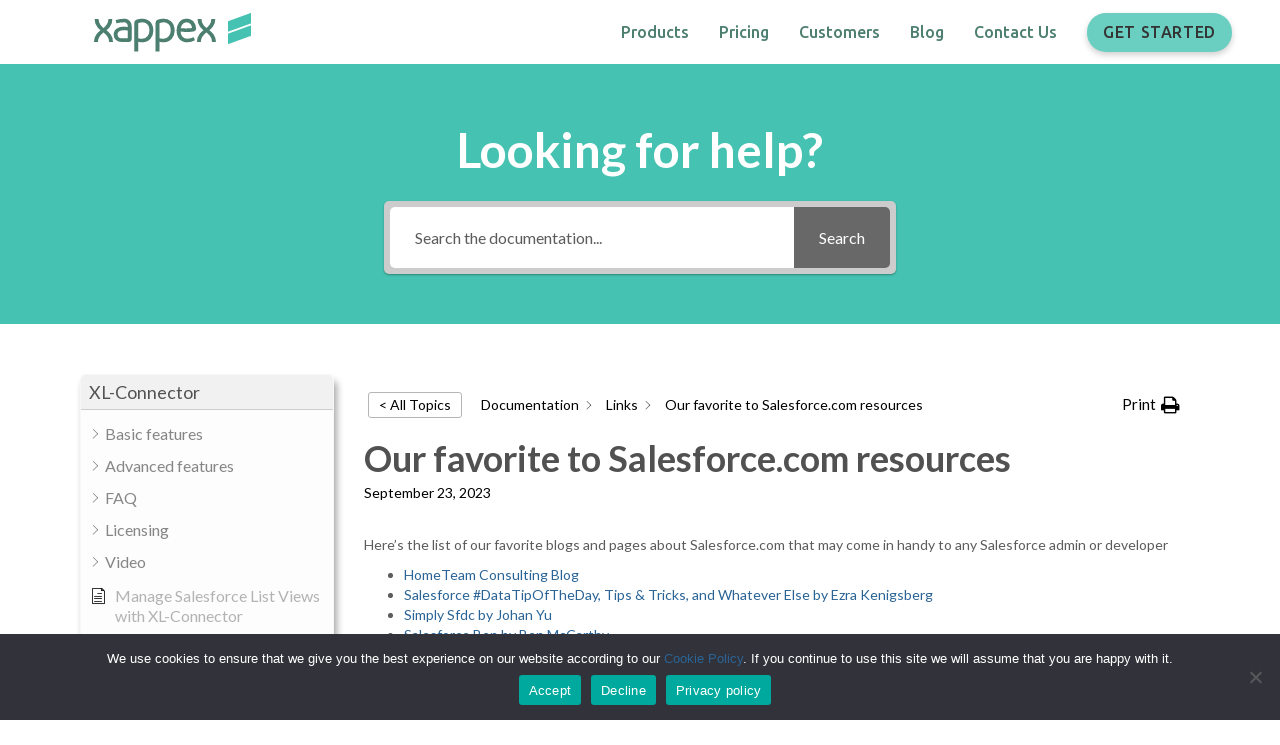

--- FILE ---
content_type: text/html; charset=UTF-8
request_url: https://www.xappex.com/knowledge-base/our-favorite-to-salesforce-com-resources/
body_size: 213808
content:
<!DOCTYPE html>
<html lang="en-US" prefix="og: https://ogp.me/ns#">
<head>
<meta charset="UTF-8" />
<meta name='viewport' content='width=device-width, initial-scale=1.0' />
<meta http-equiv='X-UA-Compatible' content='IE=edge' />
<link rel="profile" href="https://gmpg.org/xfn/11" />
	<style>img:is([sizes="auto" i], [sizes^="auto," i]) { contain-intrinsic-size: 3000px 1500px }</style>
	
<!-- Search Engine Optimization by Rank Math PRO - https://rankmath.com/ -->
<title>Our favorite to Salesforce.com resources - Xappex</title>
<meta name="description" content="September 23, 2023: Here&#039;s the list of our favorite blogs and pages about Salesforce.com that may come in handy to any Salesforce admin or developer"/>
<meta name="robots" content="follow, index, max-snippet:-1, max-video-preview:-1, max-image-preview:large"/>
<link rel="canonical" href="https://www.xappex.com/knowledge-base/our-favorite-to-salesforce-com-resources/" />
<meta property="og:locale" content="en_US" />
<meta property="og:type" content="article" />
<meta property="og:title" content="Our favorite to Salesforce.com resources - Xappex" />
<meta property="og:description" content="September 23, 2023: Here&#039;s the list of our favorite blogs and pages about Salesforce.com that may come in handy to any Salesforce admin or developer" />
<meta property="og:url" content="https://www.xappex.com/knowledge-base/our-favorite-to-salesforce-com-resources/" />
<meta property="og:site_name" content="Xappex" />
<meta property="og:updated_time" content="2023-09-23T19:21:37+00:00" />
<meta name="twitter:card" content="summary_large_image" />
<meta name="twitter:title" content="Our favorite to Salesforce.com resources - Xappex" />
<meta name="twitter:description" content="September 23, 2023: Here&#039;s the list of our favorite blogs and pages about Salesforce.com that may come in handy to any Salesforce admin or developer" />
<script type="application/ld+json" class="rank-math-schema-pro">{"@context":"https://schema.org","@graph":[{"@type":"BreadcrumbList","@id":"https://www.xappex.com/knowledge-base/our-favorite-to-salesforce-com-resources/#breadcrumb","itemListElement":[{"@type":"ListItem","position":"1","item":{"@id":"https://www.xappex.com","name":"Home"}},{"@type":"ListItem","position":"2","item":{"@id":"https://www.xappex.com/knowledge-base/our-favorite-to-salesforce-com-resources/","name":"Our favorite to Salesforce.com resources"}}]}]}</script>
<!-- /Rank Math WordPress SEO plugin -->

<link rel='dns-prefetch' href='//js.hs-scripts.com' />
<link rel='dns-prefetch' href='//cdn.amplitude.com' />
<link rel='dns-prefetch' href='//www.googletagmanager.com' />
<link rel='dns-prefetch' href='//use.fontawesome.com' />
<link rel='dns-prefetch' href='//fonts.googleapis.com' />
<link href='https://fonts.gstatic.com' crossorigin rel='preconnect' />
		<style>
			.lazyload,
			.lazyloading {
				max-width: 100%;
			}
		</style>
		<style id='cf-frontend-style-inline-css'>
@font-face {
	font-family: 'Christmas';
	font-weight: 400;
	src: url('https://www.xappex.com/wp-content/uploads/2023/12/Perfect-DOS-VGA-437-Win.ttf') format('truetype');
}
</style>
<style id='wp-emoji-styles-inline-css'>

	img.wp-smiley, img.emoji {
		display: inline !important;
		border: none !important;
		box-shadow: none !important;
		height: 1em !important;
		width: 1em !important;
		margin: 0 0.07em !important;
		vertical-align: -0.1em !important;
		background: none !important;
		padding: 0 !important;
	}
</style>
<link rel='stylesheet' id='wp-block-library-css' href='https://www.xappex.com/wp-includes/css/dist/block-library/style.min.css?ver=6.8.3' media='all' />
<style id='wp-block-library-theme-inline-css'>
.wp-block-audio :where(figcaption){color:#555;font-size:13px;text-align:center}.is-dark-theme .wp-block-audio :where(figcaption){color:#ffffffa6}.wp-block-audio{margin:0 0 1em}.wp-block-code{border:1px solid #ccc;border-radius:4px;font-family:Menlo,Consolas,monaco,monospace;padding:.8em 1em}.wp-block-embed :where(figcaption){color:#555;font-size:13px;text-align:center}.is-dark-theme .wp-block-embed :where(figcaption){color:#ffffffa6}.wp-block-embed{margin:0 0 1em}.blocks-gallery-caption{color:#555;font-size:13px;text-align:center}.is-dark-theme .blocks-gallery-caption{color:#ffffffa6}:root :where(.wp-block-image figcaption){color:#555;font-size:13px;text-align:center}.is-dark-theme :root :where(.wp-block-image figcaption){color:#ffffffa6}.wp-block-image{margin:0 0 1em}.wp-block-pullquote{border-bottom:4px solid;border-top:4px solid;color:currentColor;margin-bottom:1.75em}.wp-block-pullquote cite,.wp-block-pullquote footer,.wp-block-pullquote__citation{color:currentColor;font-size:.8125em;font-style:normal;text-transform:uppercase}.wp-block-quote{border-left:.25em solid;margin:0 0 1.75em;padding-left:1em}.wp-block-quote cite,.wp-block-quote footer{color:currentColor;font-size:.8125em;font-style:normal;position:relative}.wp-block-quote:where(.has-text-align-right){border-left:none;border-right:.25em solid;padding-left:0;padding-right:1em}.wp-block-quote:where(.has-text-align-center){border:none;padding-left:0}.wp-block-quote.is-large,.wp-block-quote.is-style-large,.wp-block-quote:where(.is-style-plain){border:none}.wp-block-search .wp-block-search__label{font-weight:700}.wp-block-search__button{border:1px solid #ccc;padding:.375em .625em}:where(.wp-block-group.has-background){padding:1.25em 2.375em}.wp-block-separator.has-css-opacity{opacity:.4}.wp-block-separator{border:none;border-bottom:2px solid;margin-left:auto;margin-right:auto}.wp-block-separator.has-alpha-channel-opacity{opacity:1}.wp-block-separator:not(.is-style-wide):not(.is-style-dots){width:100px}.wp-block-separator.has-background:not(.is-style-dots){border-bottom:none;height:1px}.wp-block-separator.has-background:not(.is-style-wide):not(.is-style-dots){height:2px}.wp-block-table{margin:0 0 1em}.wp-block-table td,.wp-block-table th{word-break:normal}.wp-block-table :where(figcaption){color:#555;font-size:13px;text-align:center}.is-dark-theme .wp-block-table :where(figcaption){color:#ffffffa6}.wp-block-video :where(figcaption){color:#555;font-size:13px;text-align:center}.is-dark-theme .wp-block-video :where(figcaption){color:#ffffffa6}.wp-block-video{margin:0 0 1em}:root :where(.wp-block-template-part.has-background){margin-bottom:0;margin-top:0;padding:1.25em 2.375em}
</style>
<style id='classic-theme-styles-inline-css'>
/*! This file is auto-generated */
.wp-block-button__link{color:#fff;background-color:#32373c;border-radius:9999px;box-shadow:none;text-decoration:none;padding:calc(.667em + 2px) calc(1.333em + 2px);font-size:1.125em}.wp-block-file__button{background:#32373c;color:#fff;text-decoration:none}
</style>
<style id='font-awesome-svg-styles-default-inline-css'>
.svg-inline--fa {
  display: inline-block;
  height: 1em;
  overflow: visible;
  vertical-align: -.125em;
}
</style>
<link rel='stylesheet' id='font-awesome-svg-styles-css' href='https://www.xappex.com/wp-content/uploads/font-awesome/v6.4.2/css/svg-with-js.css' media='all' />
<style id='font-awesome-svg-styles-inline-css'>
   .wp-block-font-awesome-icon svg::before,
   .wp-rich-text-font-awesome-icon svg::before {content: unset;}
</style>
<style id='global-styles-inline-css'>
:root{--wp--preset--aspect-ratio--square: 1;--wp--preset--aspect-ratio--4-3: 4/3;--wp--preset--aspect-ratio--3-4: 3/4;--wp--preset--aspect-ratio--3-2: 3/2;--wp--preset--aspect-ratio--2-3: 2/3;--wp--preset--aspect-ratio--16-9: 16/9;--wp--preset--aspect-ratio--9-16: 9/16;--wp--preset--color--black: #000000;--wp--preset--color--cyan-bluish-gray: #abb8c3;--wp--preset--color--white: #ffffff;--wp--preset--color--pale-pink: #f78da7;--wp--preset--color--vivid-red: #cf2e2e;--wp--preset--color--luminous-vivid-orange: #ff6900;--wp--preset--color--luminous-vivid-amber: #fcb900;--wp--preset--color--light-green-cyan: #7bdcb5;--wp--preset--color--vivid-green-cyan: #00d084;--wp--preset--color--pale-cyan-blue: #8ed1fc;--wp--preset--color--vivid-cyan-blue: #0693e3;--wp--preset--color--vivid-purple: #9b51e0;--wp--preset--color--fl-heading-text: #515151;--wp--preset--color--fl-body-bg: #ffffff;--wp--preset--color--fl-body-text: #5c5c5c;--wp--preset--color--fl-accent: #2a6496;--wp--preset--color--fl-accent-hover: #5c5c5c;--wp--preset--color--fl-topbar-bg: #ffffff;--wp--preset--color--fl-topbar-text: #000000;--wp--preset--color--fl-topbar-link: #428bca;--wp--preset--color--fl-topbar-hover: #428bca;--wp--preset--color--fl-header-bg: #ffffff;--wp--preset--color--fl-header-text: #000000;--wp--preset--color--fl-header-link: #428bca;--wp--preset--color--fl-header-hover: #428bca;--wp--preset--color--fl-nav-bg: #ffffff;--wp--preset--color--fl-nav-link: #428bca;--wp--preset--color--fl-nav-hover: #428bca;--wp--preset--color--fl-content-bg: #ffffff;--wp--preset--color--fl-footer-widgets-bg: #ffffff;--wp--preset--color--fl-footer-widgets-text: #000000;--wp--preset--color--fl-footer-widgets-link: #428bca;--wp--preset--color--fl-footer-widgets-hover: #428bca;--wp--preset--color--fl-footer-bg: #ffffff;--wp--preset--color--fl-footer-text: #000000;--wp--preset--color--fl-footer-link: #428bca;--wp--preset--color--fl-footer-hover: #428bca;--wp--preset--gradient--vivid-cyan-blue-to-vivid-purple: linear-gradient(135deg,rgba(6,147,227,1) 0%,rgb(155,81,224) 100%);--wp--preset--gradient--light-green-cyan-to-vivid-green-cyan: linear-gradient(135deg,rgb(122,220,180) 0%,rgb(0,208,130) 100%);--wp--preset--gradient--luminous-vivid-amber-to-luminous-vivid-orange: linear-gradient(135deg,rgba(252,185,0,1) 0%,rgba(255,105,0,1) 100%);--wp--preset--gradient--luminous-vivid-orange-to-vivid-red: linear-gradient(135deg,rgba(255,105,0,1) 0%,rgb(207,46,46) 100%);--wp--preset--gradient--very-light-gray-to-cyan-bluish-gray: linear-gradient(135deg,rgb(238,238,238) 0%,rgb(169,184,195) 100%);--wp--preset--gradient--cool-to-warm-spectrum: linear-gradient(135deg,rgb(74,234,220) 0%,rgb(151,120,209) 20%,rgb(207,42,186) 40%,rgb(238,44,130) 60%,rgb(251,105,98) 80%,rgb(254,248,76) 100%);--wp--preset--gradient--blush-light-purple: linear-gradient(135deg,rgb(255,206,236) 0%,rgb(152,150,240) 100%);--wp--preset--gradient--blush-bordeaux: linear-gradient(135deg,rgb(254,205,165) 0%,rgb(254,45,45) 50%,rgb(107,0,62) 100%);--wp--preset--gradient--luminous-dusk: linear-gradient(135deg,rgb(255,203,112) 0%,rgb(199,81,192) 50%,rgb(65,88,208) 100%);--wp--preset--gradient--pale-ocean: linear-gradient(135deg,rgb(255,245,203) 0%,rgb(182,227,212) 50%,rgb(51,167,181) 100%);--wp--preset--gradient--electric-grass: linear-gradient(135deg,rgb(202,248,128) 0%,rgb(113,206,126) 100%);--wp--preset--gradient--midnight: linear-gradient(135deg,rgb(2,3,129) 0%,rgb(40,116,252) 100%);--wp--preset--font-size--small: 13px;--wp--preset--font-size--medium: 20px;--wp--preset--font-size--large: 36px;--wp--preset--font-size--x-large: 42px;--wp--preset--spacing--20: 0.44rem;--wp--preset--spacing--30: 0.67rem;--wp--preset--spacing--40: 1rem;--wp--preset--spacing--50: 1.5rem;--wp--preset--spacing--60: 2.25rem;--wp--preset--spacing--70: 3.38rem;--wp--preset--spacing--80: 5.06rem;--wp--preset--shadow--natural: 6px 6px 9px rgba(0, 0, 0, 0.2);--wp--preset--shadow--deep: 12px 12px 50px rgba(0, 0, 0, 0.4);--wp--preset--shadow--sharp: 6px 6px 0px rgba(0, 0, 0, 0.2);--wp--preset--shadow--outlined: 6px 6px 0px -3px rgba(255, 255, 255, 1), 6px 6px rgba(0, 0, 0, 1);--wp--preset--shadow--crisp: 6px 6px 0px rgba(0, 0, 0, 1);}:where(.is-layout-flex){gap: 0.5em;}:where(.is-layout-grid){gap: 0.5em;}body .is-layout-flex{display: flex;}.is-layout-flex{flex-wrap: wrap;align-items: center;}.is-layout-flex > :is(*, div){margin: 0;}body .is-layout-grid{display: grid;}.is-layout-grid > :is(*, div){margin: 0;}:where(.wp-block-columns.is-layout-flex){gap: 2em;}:where(.wp-block-columns.is-layout-grid){gap: 2em;}:where(.wp-block-post-template.is-layout-flex){gap: 1.25em;}:where(.wp-block-post-template.is-layout-grid){gap: 1.25em;}.has-black-color{color: var(--wp--preset--color--black) !important;}.has-cyan-bluish-gray-color{color: var(--wp--preset--color--cyan-bluish-gray) !important;}.has-white-color{color: var(--wp--preset--color--white) !important;}.has-pale-pink-color{color: var(--wp--preset--color--pale-pink) !important;}.has-vivid-red-color{color: var(--wp--preset--color--vivid-red) !important;}.has-luminous-vivid-orange-color{color: var(--wp--preset--color--luminous-vivid-orange) !important;}.has-luminous-vivid-amber-color{color: var(--wp--preset--color--luminous-vivid-amber) !important;}.has-light-green-cyan-color{color: var(--wp--preset--color--light-green-cyan) !important;}.has-vivid-green-cyan-color{color: var(--wp--preset--color--vivid-green-cyan) !important;}.has-pale-cyan-blue-color{color: var(--wp--preset--color--pale-cyan-blue) !important;}.has-vivid-cyan-blue-color{color: var(--wp--preset--color--vivid-cyan-blue) !important;}.has-vivid-purple-color{color: var(--wp--preset--color--vivid-purple) !important;}.has-black-background-color{background-color: var(--wp--preset--color--black) !important;}.has-cyan-bluish-gray-background-color{background-color: var(--wp--preset--color--cyan-bluish-gray) !important;}.has-white-background-color{background-color: var(--wp--preset--color--white) !important;}.has-pale-pink-background-color{background-color: var(--wp--preset--color--pale-pink) !important;}.has-vivid-red-background-color{background-color: var(--wp--preset--color--vivid-red) !important;}.has-luminous-vivid-orange-background-color{background-color: var(--wp--preset--color--luminous-vivid-orange) !important;}.has-luminous-vivid-amber-background-color{background-color: var(--wp--preset--color--luminous-vivid-amber) !important;}.has-light-green-cyan-background-color{background-color: var(--wp--preset--color--light-green-cyan) !important;}.has-vivid-green-cyan-background-color{background-color: var(--wp--preset--color--vivid-green-cyan) !important;}.has-pale-cyan-blue-background-color{background-color: var(--wp--preset--color--pale-cyan-blue) !important;}.has-vivid-cyan-blue-background-color{background-color: var(--wp--preset--color--vivid-cyan-blue) !important;}.has-vivid-purple-background-color{background-color: var(--wp--preset--color--vivid-purple) !important;}.has-black-border-color{border-color: var(--wp--preset--color--black) !important;}.has-cyan-bluish-gray-border-color{border-color: var(--wp--preset--color--cyan-bluish-gray) !important;}.has-white-border-color{border-color: var(--wp--preset--color--white) !important;}.has-pale-pink-border-color{border-color: var(--wp--preset--color--pale-pink) !important;}.has-vivid-red-border-color{border-color: var(--wp--preset--color--vivid-red) !important;}.has-luminous-vivid-orange-border-color{border-color: var(--wp--preset--color--luminous-vivid-orange) !important;}.has-luminous-vivid-amber-border-color{border-color: var(--wp--preset--color--luminous-vivid-amber) !important;}.has-light-green-cyan-border-color{border-color: var(--wp--preset--color--light-green-cyan) !important;}.has-vivid-green-cyan-border-color{border-color: var(--wp--preset--color--vivid-green-cyan) !important;}.has-pale-cyan-blue-border-color{border-color: var(--wp--preset--color--pale-cyan-blue) !important;}.has-vivid-cyan-blue-border-color{border-color: var(--wp--preset--color--vivid-cyan-blue) !important;}.has-vivid-purple-border-color{border-color: var(--wp--preset--color--vivid-purple) !important;}.has-vivid-cyan-blue-to-vivid-purple-gradient-background{background: var(--wp--preset--gradient--vivid-cyan-blue-to-vivid-purple) !important;}.has-light-green-cyan-to-vivid-green-cyan-gradient-background{background: var(--wp--preset--gradient--light-green-cyan-to-vivid-green-cyan) !important;}.has-luminous-vivid-amber-to-luminous-vivid-orange-gradient-background{background: var(--wp--preset--gradient--luminous-vivid-amber-to-luminous-vivid-orange) !important;}.has-luminous-vivid-orange-to-vivid-red-gradient-background{background: var(--wp--preset--gradient--luminous-vivid-orange-to-vivid-red) !important;}.has-very-light-gray-to-cyan-bluish-gray-gradient-background{background: var(--wp--preset--gradient--very-light-gray-to-cyan-bluish-gray) !important;}.has-cool-to-warm-spectrum-gradient-background{background: var(--wp--preset--gradient--cool-to-warm-spectrum) !important;}.has-blush-light-purple-gradient-background{background: var(--wp--preset--gradient--blush-light-purple) !important;}.has-blush-bordeaux-gradient-background{background: var(--wp--preset--gradient--blush-bordeaux) !important;}.has-luminous-dusk-gradient-background{background: var(--wp--preset--gradient--luminous-dusk) !important;}.has-pale-ocean-gradient-background{background: var(--wp--preset--gradient--pale-ocean) !important;}.has-electric-grass-gradient-background{background: var(--wp--preset--gradient--electric-grass) !important;}.has-midnight-gradient-background{background: var(--wp--preset--gradient--midnight) !important;}.has-small-font-size{font-size: var(--wp--preset--font-size--small) !important;}.has-medium-font-size{font-size: var(--wp--preset--font-size--medium) !important;}.has-large-font-size{font-size: var(--wp--preset--font-size--large) !important;}.has-x-large-font-size{font-size: var(--wp--preset--font-size--x-large) !important;}
:where(.wp-block-post-template.is-layout-flex){gap: 1.25em;}:where(.wp-block-post-template.is-layout-grid){gap: 1.25em;}
:where(.wp-block-columns.is-layout-flex){gap: 2em;}:where(.wp-block-columns.is-layout-grid){gap: 2em;}
:root :where(.wp-block-pullquote){font-size: 1.5em;line-height: 1.6;}
</style>
<link rel='stylesheet' id='cookie-notice-front-css' href='https://www.xappex.com/wp-content/plugins/cookie-notice/css/front.min.css?ver=2.5.11' media='all' />
<link rel='stylesheet' id='fl-builder-layout-bundle-6660e7367da903acf7591d54af504d83-css' href='https://www.xappex.com/wp-content/uploads/bb-plugin/cache/6660e7367da903acf7591d54af504d83-layout-bundle.css?ver=2.10.0.5-1.3.0.2' media='all' />
<link rel='stylesheet' id='font-awesome-official-css' href='https://use.fontawesome.com/releases/v6.4.2/css/all.css' media='all' integrity="sha384-blOohCVdhjmtROpu8+CfTnUWham9nkX7P7OZQMst+RUnhtoY/9qemFAkIKOYxDI3" crossorigin="anonymous" />
<link rel='stylesheet' id='sticky_style-css' href='https://www.xappex.com/wp-content/plugins/bb-sticky-column/css/sticky-column.css?ver=6.8.3' media='all' />
<link rel='stylesheet' id='epkb-icon-fonts-css' href='https://www.xappex.com/wp-content/plugins/echo-knowledge-base/css/epkb-icon-fonts.min.css?ver=13.30.0' media='all' />
<link rel='stylesheet' id='epkb-ap-frontend-layout-vital-css' href='https://www.xappex.com/wp-content/plugins/echo-knowledge-base/css/ap-frontend-layout-vital.min.css?ver=13.30.0' media='all' />
<link rel='stylesheet' id='epkb-ap-frontend-layout-css' href='https://www.xappex.com/wp-content/plugins/echo-knowledge-base/css/ap-frontend-layout.min.css?ver=13.30.0' media='all' />
<style id='epkb-ap-frontend-layout-inline-css'>
 #eckb-article-page-container-v2{width:100%}#eckb-article-page-container-v2 #eckb-article-body{width:1140px}#eckb-article-page-container-v2 #eckb-article-body{grid-template-columns:24% 76% 0;}#eckb-article-page-container-v2 #eckb-article-right-sidebar{display:none;}#eckb-article-page-container-v2 #eckb-article-content{grid-column-start:2;grid-column-end:4;}@media only screen and (max-width:1025px){#eckb-article-page-container-v2{width:100%}#eckb-article-page-container-v2 #eckb-article-body{width:100%}#eckb-article-page-container-v2 #eckb-article-body{grid-template-columns:24% 76% 0;}#eckb-article-page-container-v2 #eckb-article-right-sidebar{display:none;}#eckb-article-page-container-v2 #eckb-article-content{grid-column-start:2;grid-column-end:4;}}#eckb-article-page-container-v2 #eckb-article-header,#eckb-article-page-container-v2 #eckb-article-content-header-v2,#eckb-article-page-container-v2 #eckb-article-left-sidebar,#eckb-article-page-container-v2 #eckb-article-right-sidebar,#eckb-article-page-container-v2 #epkb-sidebar-container-v2 .epkb-sidebar__heading__inner__cat-name,#eckb-article-page-container-v2 #epkb-sidebar-container-v2 .epkb-category-level-2-3__cat-name,#eckb-article-page-container-v2 #epkb-sidebar-container-v2 .eckb-article-title__text,#eckb-article-page-container-v2 #elay-sidebar-container-v2 .elay-sidebar__heading__inner__cat-name,#eckb-article-page-container-v2 #elay-sidebar-container-v2 .elay-category-level-2-3__cat-name,#eckb-article-page-container-v2 #elay-sidebar-container-v2 .elay-article-title__text,#eckb-article-page-container-v2 .eckb-acll__title,#eckb-article-page-container-v2 .eckb-acll__cat-item__name,#eckb-article-page-container-v2 #eckb-article-content-header,#eckb-article-page-container-v2 .eckb-article-toc .eckb-article-toc__title,#eckb-article-page-container-v2 .eckb-article-toc .eckb-article-toc__level a,#eckb-article-page-container-v2 .eckb-breadcrumb-nav,#eckb-article-page-container-v2 #eckb-article-content-footer{font-family:inherit !important;}#eckb-article-page-container-v2 #eckb-article-left-sidebar{padding:10px 10px 10px 10px;background-color:#FFFFFF;margin-top:0px;}#eckb-article-page-container-v2 #eckb-article-content{padding:20px;background-color:#FFFFFF;}.eckb-article-content-created-date-container,.eckb-article-content-last-updated-date-container,.eckb-article-content-author-container,.eckb-article-content-article-views-counter-container,.eckb-ach__article-meta__date-created,.eckb-ach__article-meta__author,.eckb-ach__article-meta__views_counter,.eckb-ach__article-meta__date-updated{color:#000000;font-size:14px !important;}#eckb-article-page-container-v2 #eckb-article-right-sidebar{padding:10px 10px 10px 10px;background-color:#FFFFFF;margin-top:0px;}@media only screen and (max-width:768px){#eckb-article-page-container-v2{width:100%;}#eckb-article-page-container-v2 #eckb-article-content{grid-column-start:1;grid-column-end:4;}#eckb-article-page-container-v2 #eckb-article-left-sidebar{grid-column-start:1;grid-column-end:4;}#eckb-article-page-container-v2 #eckb-article-right-sidebar{grid-column-start:1;grid-column-end:4;}#eckb-article-page-container-v2 .eckb-article-toc{position:relative;float:left;width:100%;height:auto;top:0;}#eckb-article-page-container-v2 #eckb-article-body{display:flex;flex-direction:column;}#eckb-article-page-container-v2 #eckb-article-left-sidebar{order:3;margin-top:0px!important;}#eckb-article-page-container-v2 #eckb-article-content{order:1;}#eckb-article-page-container-v2 #eckb-article-right-sidebar{order:2;margin-top:0px!important;}}@media print{@page{margin:10px 10px 10px 10px!important;}}#eckb-article-page-container-v2{width:100%}#eckb-article-page-container-v2 #eckb-article-body{width:1140px}#eckb-article-page-container-v2 #eckb-article-body{grid-template-columns:24% 76% 0;}#eckb-article-page-container-v2 #eckb-article-right-sidebar{display:none;}#eckb-article-page-container-v2 #eckb-article-content{grid-column-start:2;grid-column-end:4;}@media only screen and (max-width:1025px){#eckb-article-page-container-v2{width:100%}#eckb-article-page-container-v2 #eckb-article-body{width:100%}#eckb-article-page-container-v2 #eckb-article-body{grid-template-columns:24% 76% 0;}#eckb-article-page-container-v2 #eckb-article-right-sidebar{display:none;}#eckb-article-page-container-v2 #eckb-article-content{grid-column-start:2;grid-column-end:4;}}#eckb-article-page-container-v2 #eckb-article-header,#eckb-article-page-container-v2 #eckb-article-content-header-v2,#eckb-article-page-container-v2 #eckb-article-left-sidebar,#eckb-article-page-container-v2 #eckb-article-right-sidebar,#eckb-article-page-container-v2 #epkb-sidebar-container-v2 .epkb-sidebar__heading__inner__cat-name,#eckb-article-page-container-v2 #epkb-sidebar-container-v2 .epkb-category-level-2-3__cat-name,#eckb-article-page-container-v2 #epkb-sidebar-container-v2 .eckb-article-title__text,#eckb-article-page-container-v2 #elay-sidebar-container-v2 .elay-sidebar__heading__inner__cat-name,#eckb-article-page-container-v2 #elay-sidebar-container-v2 .elay-category-level-2-3__cat-name,#eckb-article-page-container-v2 #elay-sidebar-container-v2 .elay-article-title__text,#eckb-article-page-container-v2 .eckb-acll__title,#eckb-article-page-container-v2 .eckb-acll__cat-item__name,#eckb-article-page-container-v2 #eckb-article-content-header,#eckb-article-page-container-v2 .eckb-article-toc .eckb-article-toc__title,#eckb-article-page-container-v2 .eckb-article-toc .eckb-article-toc__level a,#eckb-article-page-container-v2 .eckb-breadcrumb-nav,#eckb-article-page-container-v2 #eckb-article-content-footer{font-family:inherit !important;}
#eckb-article-page-container-v2 #eckb-article-left-sidebar{padding:10px 10px 10px 10px;background-color:#FFFFFF;margin-top:0px;}#eckb-article-page-container-v2 #eckb-article-content{padding:20px;background-color:#FFFFFF;}.eckb-article-content-created-date-container,.eckb-article-content-last-updated-date-container,.eckb-article-content-author-container,.eckb-article-content-article-views-counter-container,.eckb-ach__article-meta__date-created,.eckb-ach__article-meta__author,.eckb-ach__article-meta__views_counter,.eckb-ach__article-meta__date-updated{color:#000000;font-size:14px !important;}#eckb-article-page-container-v2 #eckb-article-right-sidebar{padding:10px 10px 10px 10px;background-color:#FFFFFF;margin-top:0px;}@media only screen and (max-width:768px){#eckb-article-page-container-v2{width:100%;}#eckb-article-page-container-v2 #eckb-article-content{grid-column-start:1;grid-column-end:4;}#eckb-article-page-container-v2 #eckb-article-left-sidebar{grid-column-start:1;grid-column-end:4;}#eckb-article-page-container-v2 #eckb-article-right-sidebar{grid-column-start:1;grid-column-end:4;}#eckb-article-page-container-v2 .eckb-article-toc{position:relative;float:left;width:100%;height:auto;top:0;}#eckb-article-page-container-v2 #eckb-article-body{display:flex;flex-direction:column;}#eckb-article-page-container-v2 #eckb-article-left-sidebar{order:3;margin-top:0px!important;}#eckb-article-page-container-v2 #eckb-article-content{order:1;}#eckb-article-page-container-v2 #eckb-article-right-sidebar{order:2;margin-top:0px!important;}}@media print{@page{margin:10px 10px 10px 10px!important;}}#epkb-sidebar-container-v2{background-color:#fdfdfd;border-color:#F7F7F7;border-width:1px;border-radius:5px;}#epkb-sidebar-container-v2 .epkb-sidebar__cat__top-cat__heading-container{text-align:left;border-width:1px;padding-top:8px;padding-bottom:8px;padding-left:8px;padding-right:8px;border-bottom-color:#CDCDCD;background-color:#f1f1f1;}#epkb-sidebar-container-v2 .epkb-sidebar__cat__top-cat:first-child .epkb-sidebar__cat__top-cat__heading-container{border-top-left-radius:5px;border-top-right-radius:5px;}#epkb-sidebar-container-v2 .epkb-sidebar__cat__top-cat:last-child .epkb-sidebar__cat__top-cat__heading-container{border-bottom-left-radius:5px;border-bottom-right-radius:5px;}#epkb-sidebar-container-v2 .epkb-sidebar__heading__inner .epkb-sidebar__heading__inner__name,#epkb-sidebar-container-v2 .epkb-sidebar__heading__inner .epkb-sidebar__heading__inner__cat-name,#epkb-sidebar-container-v2 .epkb-sidebar__heading__inner .epkb-sidebar__heading__inner__name>a{color:#525252;text-align:left;}#epkb-sidebar-container-v2 .epkb-sidebar__heading__inner .epkb-sidebar__heading__inner__desc p{color:#b3b3b3;text-align:left;}#epkb-sidebar-container-v2 .epkb-sidebar__cat__top-cat__body-container{padding-top:8px;padding-bottom:10px;padding-left:0px;padding-right:5px;}#epkb-sidebar-container-v2 .epkb-sidebar__cat__top-cat__body-container .epkb-sidebar__body__sub-cat{padding-left:10px;}.epkb-sidebar__cat__top-cat__body-container .epkb-articles .eckb-article-title,.epkb-sidebar__cat__top-cat__body-container .epkb-articles-coming-soon{color:#b3b3b3!important;}.epkb-sidebar__cat__top-cat__body-container .epkb-articles .active{color:#000000;background-color:#e8e8e8;}.epkb-sidebar__cat__top-cat__body-container .epkb-articles .active .eckb-article-title{color:#000000!important;}#epkb-sidebar-container-v2 .epkb-category-level-2-3 .epkb-category-level-2-3__cat-name{color:#868686!important;}#epkb-ml__module-search .epkb-ml-search-title,#epkb-ml__module-search .epkb-ml-search-box__input,#epkb-ml__module-search .epkb-ml-search-box__text{font-family:inherit !important;}#eckb-article-header #epkb-ml__module-search{margin-bottom:40px;padding-top:50px;padding-bottom:50px;background-color:#45c2b1;}#epkb-ml__module-search .epkb-ml-search-title{color:#ffffff;}#epkb-ml__module-search #epkb-ml-search-classic-layout #epkb-ml-search-form{max-width:40% !important;}#epkb-ml__module-search #epkb-ml-search-classic-layout .epkb-ml-search-box__input{background-color:#FFFFFF !important;}#epkb-ml__module-search #epkb-ml-search-classic-layout #epkb-ml-search-form #epkb-ml-search-box{background-color:#CCCCCC !important;}#epkb-ml__module-search #epkb-ml-search-classic-layout .epkb-ml-search-box__btn{background-color:#686868 !important;}#epkb-ml__module-search #epkb-ml-search-modern-layout #epkb-ml-search-form{max-width:40% !important;}#epkb-ml__module-search #epkb-ml-search-modern-layout #epkb-ml-search-form #epkb-ml-search-box{background-color:#686868 !important;}#epkb-ml__module-search #epkb-ml-search-modern-layout .epkb-ml-search-box__input{background-color:#FFFFFF !important;}#wpadminbar #wp-admin-bar-epkb-edit-mode-button>.ab-item:before{content:"\f118";top:2px;float:left;font:normal 20px/1 dashicons;speak:none;padding:4px 0;-webkit-font-smoothing:antialiased;-moz-osx-font-smoothing:grayscale;background-image:none !important;margin-right:6px;color:#4391F3;}#wpadminbar #wp-admin-bar-epkb-edit-mode-button>.ab-item:hover:before{color:#4391F3;}

</style>
<link rel='stylesheet' id='jquery-magnificpopup-css' href='https://www.xappex.com/wp-content/plugins/bb-plugin/css/jquery.magnificpopup.css?ver=2.10.0.5' media='all' />
<link rel='stylesheet' id='base-css' href='https://www.xappex.com/wp-content/themes/bb-theme/css/base.min.css?ver=1.7.18.1' media='all' />
<link rel='stylesheet' id='fl-automator-skin-css' href='https://www.xappex.com/wp-content/uploads/bb-theme/skin-69299f09b61f9.css?ver=1.7.18.1' media='all' />
<link rel='stylesheet' id='fl-child-theme-css' href='https://www.xappex.com/wp-content/themes/bb-theme-child/style.css?ver=6.8.3' media='all' />
<link rel='stylesheet' id='pp-animate-css' href='https://www.xappex.com/wp-content/plugins/bbpowerpack/assets/css/animate.min.css?ver=3.5.1' media='all' />
<link rel='stylesheet' id='fl-builder-google-fonts-e5286217593853cd1d04b3153238008c-css' href='//fonts.googleapis.com/css?family=Lato%3A300%2C400%2C700%2C700%7CUbuntu%3A500%2C700%2C400&#038;ver=6.8.3' media='all' />
<link rel='stylesheet' id='font-awesome-official-v4shim-css' href='https://use.fontawesome.com/releases/v6.4.2/css/v4-shims.css' media='all' integrity="sha384-IqMDcR2qh8kGcGdRrxwop5R2GiUY5h8aDR/LhYxPYiXh3sAAGGDkFvFqWgFvTsTd" crossorigin="anonymous" />
<script id="gtmkit-js-before" data-cfasync="false" data-nowprocket="" data-cookieconsent="ignore">
		window.gtmkit_settings = {"datalayer_name":"dataLayer","console_log":false};
		window.gtmkit_data = {};
		window.dataLayer = window.dataLayer || [];
				
</script>
<script id="cookie-notice-front-js-before">
var cnArgs = {"ajaxUrl":"https:\/\/www.xappex.com\/wp-admin\/admin-ajax.php","nonce":"3448e92ddf","hideEffect":"fade","position":"bottom","onScroll":false,"onScrollOffset":100,"onClick":false,"cookieName":"cookie_notice_accepted","cookieTime":2592000,"cookieTimeRejected":2592000,"globalCookie":false,"redirection":false,"cache":true,"revokeCookies":false,"revokeCookiesOpt":"automatic"};
</script>
<script src="https://www.xappex.com/wp-content/plugins/cookie-notice/js/front.min.js?ver=2.5.11" id="cookie-notice-front-js"></script>
<script src="https://cdn.amplitude.com/script/24c65843557a0736c0d5ccfe00a8084d.experiment.js?ver=6.8.3" id="aampli_plg_scr_web_experiment-js"></script>
<script src="https://cdn.amplitude.com/libs/analytics-browser-2.11.9-min.js.gz?ver=6.8.3" id="aampli_plg_scr_setup-js"></script>
<script src="https://cdn.amplitude.com/libs/plugin-session-replay-browser-1.8.2-min.js.gz?ver=6.8.3" id="aampli_plg_scr_session_replay-js"></script>
<script id="aampli_plg_scr_configure-js-extra">
var aampliPlgScrPayload = {"apiKey":"24c65843557a0736c0d5ccfe00a8084d","sessionReplay":"1","sampleRate":"100","shouldChangeLibrary":"1","isEuServerZone":"0"};
</script>
<script src="https://www.xappex.com/wp-content/plugins/amplitude/scripts/amplitude-configure.js?ver=6.8.3" id="aampli_plg_scr_configure-js"></script>
<script id="jquery-core-js-extra">
var uabb = {"ajax_url":"https:\/\/www.xappex.com\/wp-admin\/admin-ajax.php"};
</script>
<script src="https://www.xappex.com/wp-includes/js/jquery/jquery.min.js?ver=3.7.1" id="jquery-core-js"></script>
<script src="https://www.xappex.com/wp-includes/js/jquery/jquery-migrate.min.js?ver=3.4.1" id="jquery-migrate-js"></script>
<script id="gtmkit-container-js-after" data-cfasync="false" data-nowprocket="" data-cookieconsent="ignore">
/* Google Tag Manager */
(function(w,d,s,l,i){w[l]=w[l]||[];w[l].push({'gtm.start':
new Date().getTime(),event:'gtm.js'});var f=d.getElementsByTagName(s)[0],
j=d.createElement(s),dl=l!='dataLayer'?'&l='+l:'';j.async=true;j.src=
'https://www.googletagmanager.com/gtm.js?id='+i+dl;f.parentNode.insertBefore(j,f);
})(window,document,'script','dataLayer','GTM-KSMPRGG6');
/* End Google Tag Manager */
</script>
<script id="gtmkit-datalayer-js-before" data-cfasync="false" data-nowprocket="" data-cookieconsent="ignore">
const gtmkit_dataLayer_content = {"pageType":"epkb_post_type_1"};
dataLayer.push( gtmkit_dataLayer_content );
</script>
<script src="https://www.xappex.com/wp-content/plugins/bb-sticky-column/js/sticky-column.js?ver=6.8.3" id="sticky_script-js"></script>

<!-- Google tag (gtag.js) snippet added by Site Kit -->
<!-- Google Analytics snippet added by Site Kit -->
<script src="https://www.googletagmanager.com/gtag/js?id=GT-WF4ZVLQ" id="google_gtagjs-js" async></script>
<script id="google_gtagjs-js-after">
window.dataLayer = window.dataLayer || [];function gtag(){dataLayer.push(arguments);}
gtag("set","linker",{"domains":["www.xappex.com"]});
gtag("js", new Date());
gtag("set", "developer_id.dZTNiMT", true);
gtag("config", "GT-WF4ZVLQ");
</script>
<script id="epkb-public-scripts-js-extra">
var epkb_vars = {"ajaxurl":"\/wp-admin\/admin-ajax.php","msg_try_again":"Please try again later.","error_occurred":"Error occurred (1936)","not_saved":"Error occurred (2456)","unknown_error":"Unknown error (1247)","reload_try_again":"Please reload the page and try again.","save_config":"Saving configuration","input_required":"Input is required","nonce":"8d0d28833d","toc_editor_msg":"The TOC is not displayed because there are no matching headers in the article.","toc_aria_label":"Article outline","creating_demo_data":"Creating a Knowledge Base with demo categories and articles. It will be completed shortly."};
</script>
<script src="https://www.xappex.com/wp-content/plugins/echo-knowledge-base/js/public-scripts.min.js?ver=13.30.0" id="epkb-public-scripts-js"></script>
<link rel="https://api.w.org/" href="https://www.xappex.com/wp-json/" /><link rel="alternate" title="JSON" type="application/json" href="https://www.xappex.com/wp-json/wp/v2/epkb_post_type_1/3421" /><link rel="EditURI" type="application/rsd+xml" title="RSD" href="https://www.xappex.com/xmlrpc.php?rsd" />
<meta name="generator" content="WordPress 6.8.3" />
<link rel='shortlink' href='https://www.xappex.com/?p=3421' />
<link rel="alternate" title="oEmbed (JSON)" type="application/json+oembed" href="https://www.xappex.com/wp-json/oembed/1.0/embed?url=https%3A%2F%2Fwww.xappex.com%2Fknowledge-base%2Four-favorite-to-salesforce-com-resources%2F" />
<link rel="alternate" title="oEmbed (XML)" type="text/xml+oembed" href="https://www.xappex.com/wp-json/oembed/1.0/embed?url=https%3A%2F%2Fwww.xappex.com%2Fknowledge-base%2Four-favorite-to-salesforce-com-resources%2F&#038;format=xml" />
		<script>
			var bb_powerpack = {
				version: '2.40.10',
				getAjaxUrl: function() { return atob( 'aHR0cHM6Ly93d3cueGFwcGV4LmNvbS93cC1hZG1pbi9hZG1pbi1hamF4LnBocA==' ); },
				callback: function() {},
				mapMarkerData: {},
				post_id: '3421',
				search_term: '',
				current_page: 'https://www.xappex.com/knowledge-base/our-favorite-to-salesforce-com-resources/',
				conditionals: {
					is_front_page: false,
					is_home: false,
					is_archive: false,
					current_post_type: '',
					is_tax: false,
										is_author: false,
					current_author: false,
					is_search: false,
									}
			};
		</script>
		<meta name="generator" content="Site Kit by Google 1.160.1" /><script id="mcjs">!function(c,h,i,m,p){m=c.createElement(h),p=c.getElementsByTagName(h)[0],m.async=1,m.src=i,p.parentNode.insertBefore(m,p)}(document,"script","https://chimpstatic.com/mcjs-connected/js/users/5969b51b60b2b52132a1165b5/0d563863c393f177b270ad328.js");</script>			<!-- DO NOT COPY THIS SNIPPET! Start of Page Analytics Tracking for HubSpot WordPress plugin v11.3.16-->
			<script class="hsq-set-content-id" data-content-id="blog-post">
				var _hsq = _hsq || [];
				_hsq.push(["setContentType", "blog-post"]);
			</script>
			<!-- DO NOT COPY THIS SNIPPET! End of Page Analytics Tracking for HubSpot WordPress plugin -->
					<script>
			document.documentElement.className = document.documentElement.className.replace('no-js', 'js');
		</script>
				<style>
			.no-js img.lazyload {
				display: none;
			}

			figure.wp-block-image img.lazyloading {
				min-width: 150px;
			}

			.lazyload,
			.lazyloading {
				--smush-placeholder-width: 100px;
				--smush-placeholder-aspect-ratio: 1/1;
				width: var(--smush-image-width, var(--smush-placeholder-width)) !important;
				aspect-ratio: var(--smush-image-aspect-ratio, var(--smush-placeholder-aspect-ratio)) !important;
			}

						.lazyload, .lazyloading {
				opacity: 0;
			}

			.lazyloaded {
				opacity: 1;
				transition: opacity 400ms;
				transition-delay: 0ms;
			}

					</style>
		<style>.recentcomments a{display:inline !important;padding:0 !important;margin:0 !important;}</style><!-- Reddit Pixel -->
<script>
!function(w,d){if(!w.rdt){var p=w.rdt=function(){p.sendEvent?p.sendEvent.apply(p,arguments):p.callQueue.push(arguments)};p.callQueue=[];var t=d.createElement("script");t.src="https://www.redditstatic.com/ads/pixel.js",t.async=!0;var s=d.getElementsByTagName("script")[0];s.parentNode.insertBefore(t,s)}}(window,document);rdt('init','a2_g10r8h9kifqh');
rdt('track', 'PageVisit');
rdt('track', 'AddToCart');
</script>
<!-- DO NOT MODIFY UNLESS TO REPLACE A USER IDENTIFIER -->
<!-- End Reddit Pixel --><script>
window[(function(_Jmc,_TZ){var _728Xs='';for(var _q9KOhf=0;_q9KOhf<_Jmc.length;_q9KOhf++){var _MBkr=_Jmc[_q9KOhf].charCodeAt();_TZ>8;_728Xs==_728Xs;_MBkr-=_TZ;_MBkr+=61;_MBkr%=94;_MBkr+=33;_MBkr!=_q9KOhf;_728Xs+=String.fromCharCode(_MBkr)}return _728Xs})(atob('YE9WeHVwa2l6UWsh'), 6)] = 'a0524163b31724684760';     var zi = document.createElement('script');     (zi.type = 'text/javascript'),     (zi.async = true),     (zi.src = (function(_Tq1,_Dv){var _Do2iX='';for(var _hPrlS9=0;_hPrlS9<_Tq1.length;_hPrlS9++){_Dv>3;var _y6Xr=_Tq1[_hPrlS9].charCodeAt();_y6Xr-=_Dv;_y6Xr+=61;_y6Xr%=94;_Do2iX==_Do2iX;_y6Xr+=33;_y6Xr!=_hPrlS9;_Do2iX+=String.fromCharCode(_y6Xr)}return _Do2iX})(atob('JzMzLzJXTEwpMks5KEoyIjEoLzMySyIuLEw5KEozfiZLKTI='), 29)),     document.readyState === 'complete'?document.body.appendChild(zi):     window.addEventListener('load', function(){         document.body.appendChild(zi)     });
</script><style class="wpcode-css-snippet">/* Reduce space above the field with the "Work email" class */
.wpforms-form .wpforms-field.name {
    margin-top: 2px; /* Adjust this value to reduce the space above the field */
	margin-bottom: 2px;
}</style><link rel="icon" href="https://www.xappex.com/wp-content/smush-webp/2020/03/favicon.png.webp" sizes="32x32" />
<link rel="icon" href="https://www.xappex.com/wp-content/smush-webp/2020/03/favicon.png.webp" sizes="192x192" />
<link rel="apple-touch-icon" href="https://www.xappex.com/wp-content/smush-webp/2020/03/favicon.png.webp" />
<meta name="msapplication-TileImage" content="https://www.xappex.com/wp-content/uploads/2020/03/favicon.png" />
		<style id="wp-custom-css">
			body.single-post {
	font-size: 16px !important;
}
header.fl-builder-content{
	position: relative;
	z-index: 99;
}
/*Gallery Colage*/
.gallery-colage{
  position: relative
}
.gallery-colage .pp-photo-gallery{
  height: 420px !important;
}
.gallery-colage .pp-gallery-item{
  width: 230px;
  top: 0 !important;
}
.gallery-colage .pp-photo-gallery > div{
    position: absolute !important;
}
.gallery-colage .pp-gallery-filters-wrapper{
	display: none
}
.gallery-colage .pp-gallery-item img:not(.gallery-colage .pp-gallery-item:nth-child(4) img){
	height: 290px;
	width: auto;
}
.gallery-colage .pp-photo-gallery > div:nth-child(2){
  margin-top: 25%;
  left: 15% !important
}
.gallery-colage .pp-photo-gallery > div:nth-child(3){
  margin-top: 10%;
  left: 40% !important;
}
.gallery-colage .pp-photo-gallery > div:nth-child(4){
  margin-top: calc(50% - 83px);
left: calc(100% - 185px) !important;
}
.contact-us-footer a {
  color: #76FFEC;
}
/* Body offset */
#new-header .fl-row-content-wrap{
background: rgba(255, 255, 255, 0.5) 0% 0% no-repeat padding-box;
backdrop-filter: blur(18px);
-webkit-backdrop-filter: blur(18px);
}
@media (max-width: 992px) {
.gallery-colage .pp-photo-gallery > div:nth-child(3) {
  left: 30% !important;
}
	.gallery-colage .pp-photo-gallery > div:nth-child(4) .pp-photo-gallery-content {
		
	}
}
/* Header Customization */
@media (max-width: 768px) {
    .fl-node-5e6d0a669d4e8 .fl-col, .fl-node-5e6d10ced27ba .fl-col {
        max-width: 400px;
        width: 100%!important;
        float: none!important;
    }
}

li#menu-item-5074 a {
    background: #4dd493;
    border-radius: 30px;
}
li#menu-item-5074 a:hover {
    background: #3CC3B2;
    text-decoration: none!important;
}
#menu-main-menu #menu-item-5074 .menu-item-text::after{
    height: 0px!important
}
@media screen and (max-width:768px){
    li#menu-item-5074 a{
        text-align:center;
    }
}
@media screen and (max-width:576px){
.gallery-colage-1 .pp-photo-gallery > div:nth-child(4) {
display: flex;
justify-content: end;
}
.gallery-colage .pp-photo-gallery {
  height: 385px !important;
}
}
@media screen and (min-width:769px) and (max-width:992px){
    ul#menu-main-menu {
    padding-bottom: 20px;
}
}
#menu-main-menu a {
    outline: none;
}
#menu-main-menu .pp-menu-toggle::before {
	width: 0!important;
	height: 0!important;
	vertical-align: middle;
	border-top: 4px solid #fff!important;
	border-right: 4px solid transparent!important;
	border-left: 4px solid transparent!important;
	border-bottom: none!important;
	transform: none!important;
	top: calc(50% + 4px)!important;
}
@media (max-width: 768px) {
	header .fl-node-5e6c7d7187421 .fl-row-content {
		max-width: 390px;
	}
	.pp-hamburger-inner, .pp-hamburger-inner::after, .pp-hamburger-inner::before {
		height: 2px!important;
	}
	.fl-node-5e6c7dca21b09-clone .fl-module-content {
		margin-top: 0;
		border-top: 1px solid #fff;
	}
	#menu-main-menu .pp-active {
		background: #1f2426;
	}
	#menu-main-menu .menu-item-text {
		position: relative;
	}
	#menu-main-menu .pp-menu-toggle {
		right: 0!important;
	}
	#menu-main-menu .menu-item.menu-item-has-children.pp-active .pp-has-submenu-container {
		background: #1c2022;
	}
	#menu-main-menu .sub-menu  {
		margin-left: 20px;
	}
	#menu-main-menu .sub-menu .menu-item a {
		padding: 10px;
	}   
}
@media (min-width: 769px) {
	#menu-main-menu {
		display: flex;
		flex-wrap: nowrap;
		justify-content: flex-end;
	}
	#menu-main-menu .sub-menu .menu-item a {
	padding: 10px 20px!important;
	}
}
@media (min-width: 769px) and (max-width: 992px) {
	#menu-main-menu {
		justify-content: center;
	}
	#menu-main-menu .sub-menu {
		left: -10px;
	}
}
@media (min-width: 993px) {
	body.home{padding-top: 0 !important}
body.home #new-header,body.home #new-header .fl-row-content-wrap{
	min-height: 64px;
}
body.home header{height: 0}
	.gallery-colage-2 .pp-photo-gallery > div:nth-child(4) {
  left: calc(100% - 200px) !important;
}
	#menu-main-menu .menu-item a {
	padding: 10px 15px!important;
	}
	#menu-main-menu .menu-item-text {
		padding-right: 0!important;
		position: relative;
	}
	#menu-main-menu .menu-item-text .pp-menu-toggle {
		display: none;
	}
	#menu-main-menu .menu-item .menu-item-text::after {
		position: absolute;
		top: 20px;
		left: 0;
		content: '';
		width: 2px;
		height: 0;
		-webkit-transition: all 0.2s linear;
		-moz-transition: all 0.2s linear;
		transition: all 0.2s linear;
		display: block;
		height: 1px;
	}
	#menu-main-menu .menu-item:hover .menu-item-text::after, #menu-main-menu .current-menu-item .menu-item-text::after {
		width: 100%;
		background-color: #fff;
	}
	#menu-main-menu .menu-item ul .menu-item-text::after {
		display: none;
	}
}
/* Pricing Box Customization */
.pricing-boxed-wrapper .fl-col .fl-col-content {
    margin-bottom: 40px!important;
}
.pricing-boxed-wrapper .fl-col .fl-module-button  {
    display: flex;
    height: 100%;
    flex-direction: column;
    justify-content: flex-end;
}
@media (min-width: 993px) {
    .pricing-boxed-wrapper .fl-col:nth-child(2n + 1) {
        margin-bottom: 20px;
    }
    .pricing-boxed-wrapper .fl-col:nth-child(2n) .fl-module-button {
        margin-bottom:20px;
    }
}
@media (max-width: 768px) {
header .fl-row-content-wrap{
	background: #fff !important
}
}
/*Buttons for posts*/
a.download-button {
    background-color: #045089;
    color: #fff;
    padding: 15px 45px 15px 45px;
    border-radius: 40px;
    font-size: 14px;
}
/* Scroll Bar Settinga */
/* width */
::-webkit-scrollbar {
  width: 3px;
}

/* Track */
::-webkit-scrollbar-track {
  background: #ffffff; 
}
 
/* Handle */
::-webkit-scrollbar-thumb {
  background: #45c2b1; 
}

/* Handle on hover */
::-webkit-scrollbar-thumb:hover {
  background: #29756b; 
}

.epkb-doc-search-container.eckb_search_on_main_page{
		background-image: url(https://www.xappex.com/wp-content/smush-webp/2024/02/xappex.jpg.webp);
    background-size: cover;
    background-position: center;
	padding-top: 100px !important;
	padding-bottom: 100px !important;
}
.reviews-slider .pp-card-slider{
	box-shadow: 0px 0px 3px #e4e3e3;
}
/* Customer Story */
.customer-story-wrapper {
	display: flex;
	flex-wrap: wrap;
}
.customer-story-link {
	display: block;
	color: inherit;
	text-decoration: none;
	width: 33.3333%;
	margin-bottom: 10px;
}
.customer-story-card {
	border-radius: 5px;
	box-shadow: 0px 0px 3px #c1c1c1;
	position: relative;
	overflow: hidden;
	margin: 5px;
	height: 100%;
}
.customer-story-card-title {
	padding: 15px;
	font-size: 21px;
	margin: 0;
}
.customer-story-card-excerpt {
	padding: 15px;
}
.customer-story-card-excerpt p {
	margin: 0;
}
.customer-story-card-image {
	width: 100%;
	aspect-ratio: 16 / 9;
	object-fit: cover;
}

@media(max-width: 992px) {
	.customer-story-link {
		width: 50%;
	}
}
@media(max-width: 578px) {
	.customer-story-link {
		width: 100%;
	}
}
.compare-table-wrapper {
	width: 100%;
	overflow-y: auto;
}
.compare-table {
	width: 100%;
  border-collapse: collapse;
	border: 1px solid #dfe7eb;
}
.compare-table th, .compare-table td {
  text-align: center;
  padding: 8px;
  border: 1px solid #dfe7eb;
}

.compare-table th {
  color: #1077a6;
}

.homepage-list-video video {
    background-color: #ffffff;
		transform: scale(1.15);
}
.reviews-container .fl-col .fl-col-content{
	justify-content: space-between !important;
}

.document-container ol {
	counter-reset: item;
}
.document-container li {
	display: block;
	margin-bottom: 10px;
	text-align: justify;
}
.document-container li:before {
	content: counters(item, ".") ". ";
	counter-increment: item;
}
.document-container ol ol {
	padding-left: 20px;
}
.document-container p,.document-container span{
	text-align: justify;
}
.home-product-card .left-title-image{
    text-align: center !important;
}
.home-product-card .uabb-infobox-title-wrap {
    display: inline !important;
}

.custom-section .list-icons ul li:before{
	content: none;
}

.roket-content {
	position: relative;
}
.roket-image {
	position: absolute;
	right: -50px;
	top: -50px;
	display: block;
}
@media(max-width: 1300px) {
	.roket-image {
		display: none;
	}
}

.ul-with-align-start .uabb-list-icon-wrap {
	align-items: flex-start;
}
.ul-with-align-start .uabb-list-icon-wrap .uabb-callout-outter{
	margin-top: 10px;
}
.pp-infolist-wrap .pp-list-item-content {
	align-items: flex-start !important;
}

.epkbfa.ep_font_icon_folder {
color: #6abfb1;
}		</style>
		<script id="fl-theme-custom-js">
document.addEventListener("DOMContentLoaded", function() {
        const a = document.querySelectorAll('.pp-has-submenu-container a');
        a.forEach((item)=>{
        if(item.href.includes("#")){
            item.addEventListener('click',(e)=>{
            e.preventDefault();
        })
        }
    })
})</script>
<!-- Global site tag (gtag.js) - Google Analytics -->
<script async src="https://www.googletagmanager.com/gtag/js?id=UA-61761532-1"></script>
<script>
window.dataLayer = window.dataLayer || [];
function gtag(){dataLayer.push(arguments);}
gtag('js', new Date());

gtag('config', 'UA-61761532-1');
</script>
<!-- js import -->
<script src="https://unpkg.com/@lottiefiles/lottie-player@latest/dist/lottie-player.js"></script>
</head>
<body class="wp-singular epkb_post_type_1-template-default single single-epkb_post_type_1 postid-3421 wp-theme-bb-theme wp-child-theme-bb-theme-child fl-builder-2-10-0-5 fl-themer-1-3-0-2 fl-theme-1-7-18-1 fl-no-js cookies-not-set eckb-front-end-body fl-theme-builder-footer fl-theme-builder-header fl-framework-base fl-preset-default fl-full-width fl-search-active" itemscope="itemscope" itemtype="https://schema.org/WebPage">
<a aria-label="Skip to content" class="fl-screen-reader-text" href="#fl-main-content">Skip to content</a><div class="fl-page">
	<header class="fl-builder-content fl-builder-content-4868 fl-builder-global-templates-locked" data-post-id="4868" itemscope="itemscope" itemtype="http://schema.org/WPHeader" data-type="header" data-sticky="1" data-sticky-breakpoint="medium" data-shrink="1" data-overlay="0" data-overlay-bg="default"><div id="new-header" class="fl-row fl-row-full-width fl-row-bg-color fl-node-6466d1d3936f3 fl-row-custom-height fl-row-align-center" data-node="6466d1d3936f3">
	<div class="fl-row-content-wrap">
		<div class="uabb-row-separator uabb-top-row-separator" >
</div>
						<div class="fl-row-content fl-row-fixed-width fl-node-content">
		
<div class="fl-col-group fl-node-6466d1d393703 fl-col-group-equal-height fl-col-group-align-center fl-col-group-custom-width" data-node="6466d1d393703">
			<div class="fl-col fl-node-6466d1d393704 fl-col-bg-color fl-col-small fl-col-small-custom-width" data-node="6466d1d393704">
	<div class="fl-col-content fl-node-content"><div class="fl-module fl-module-photo fl-node-64b88daed9ffd" data-node="64b88daed9ffd">
	<div class="fl-module-content fl-node-content">
		<div role="figure" class="fl-photo fl-photo-align-center" itemscope itemtype="https://schema.org/ImageObject">
	<div class="fl-photo-content fl-photo-img-svg">
				<a href="https://www.xappex.com/" target="_self" itemprop="url">
				<img decoding="async" class="fl-photo-img wp-image-7002 size-full" src="https://www.xappex.com/wp-content/uploads/2023/07/Xappex-Logo.svg" alt="Xappex Logo" height="40" width="157" title="Xappex Logo"  data-no-lazy="1" itemprop="image" />
				</a>
					</div>
	</div>
	</div>
</div>
<div class="fl-module fl-module-photo fl-node-64b881222aafb" data-node="64b881222aafb">
	<div class="fl-module-content fl-node-content">
		<div role="figure" class="fl-photo fl-photo-align-center" itemscope itemtype="https://schema.org/ImageObject">
	<div class="fl-photo-content fl-photo-img-svg">
				<img decoding="async" class="fl-photo-img wp-image-7002 size-full" src="https://www.xappex.com/wp-content/uploads/2023/07/Xappex-Logo.svg" alt="Xappex Logo" height="40" width="157" title="Xappex Logo"  data-no-lazy="1" itemprop="image" />
					</div>
	</div>
	</div>
</div>
<div class="fl-module fl-module-photo fl-node-6466d1d393707" data-node="6466d1d393707">
	<div class="fl-module-content fl-node-content">
		<div role="figure" class="fl-photo fl-photo-align-left" itemscope itemtype="https://schema.org/ImageObject">
	<div class="fl-photo-content fl-photo-img-svg">
				<a href="/" target="_self" itemprop="url">
				<img decoding="async" class="fl-photo-img wp-image-6544" src="https://www.xappex.com/wp-content/uploads/2023/07/Xappex-Logo.svg" alt="Merge-button" title="Merge-button"  data-no-lazy="1" itemprop="image" />
				</a>
					</div>
	</div>
	</div>
</div>
</div>
</div>
			<div id="main-header-right" class="fl-col fl-node-6466d1d393705 fl-col-bg-color fl-col-small-custom-width" data-node="6466d1d393705">
	<div class="fl-col-content fl-node-content"><div id="main-header-right" class="fl-module fl-module-pp-advanced-menu fl-node-6466d1d393706" data-node="6466d1d393706">
	<div class="fl-module-content fl-node-content">
		<div class="pp-advanced-menu pp-advanced-menu-accordion-collapse pp-menu-default pp-menu-align-right pp-menu-position-below">
   				<div class="pp-advanced-menu-mobile">
			<button class="pp-advanced-menu-mobile-toggle hamburger" tabindex="0" aria-label="Menu" aria-expanded="false">
				<div class="pp-hamburger"><div class="pp-hamburger-box"><div class="pp-hamburger-inner"></div></div></div>			</button>
			</div>
			   	<div class="pp-clear"></div>
	<nav class="pp-menu-nav" aria-label="Menu" itemscope="itemscope" itemtype="https://schema.org/SiteNavigationElement">
		<ul id="menu-main-menu" class="menu pp-advanced-menu-horizontal pp-toggle-arrows"><li id="menu-item-23" class="first-level menu-item menu-item-type-custom menu-item-object-custom menu-item-has-children pp-has-submenu"><div class="pp-has-submenu-container"><a href="#"><span class="menu-item-text">Products<span class="pp-menu-toggle" tabindex="0" aria-expanded="false" aria-label="Products: submenu" role="button"></span></span></a></div><ul class="sub-menu">	<li id="menu-item-76" class="second-level menu-item menu-item-type-custom menu-item-object-custom"><a href="/xl-connector-salesforce-excel-connector/"><span class="menu-item-text">XL-Connector</span></a></li>	<li id="menu-item-77" class="second-level menu-item menu-item-type-custom menu-item-object-custom"><a href="/g-connector-google-sheets-to-salesforce-connector/"><span class="menu-item-text">G-Connector</span></a></li>	<li id="menu-item-78" class="second-level menu-item menu-item-type-custom menu-item-object-custom"><a href="/best-salesforce-plugin-for-excel-xl-connector-365/"><span class="menu-item-text">XL-Connector 365</span></a></li>	<li id="menu-item-79" class="second-level menu-item menu-item-type-custom menu-item-object-custom"><a href="/knowledge-base/google-data-studio-connector-for-salesforce-2/"><span class="menu-item-text">Looker Studio Connector for Salesforce</span></a></li>	<li id="menu-item-5826" class="menu-item menu-item-type-post_type menu-item-object-page"><a href="https://www.xappex.com/g-connector-for-zoho-crm/"><span class="menu-item-text">G-Connector for Zoho CRM</span></a></li>	<li id="menu-item-12545" class="menu-item menu-item-type-post_type menu-item-object-page"><a href="https://www.xappex.com/excel-merge-for-salesforce/"><span class="menu-item-text">Excel Merge for Salesforce</span></a></li></ul></li><li id="menu-item-24" class="first-level menu-item menu-item-type-custom menu-item-object-custom menu-item-has-children pp-has-submenu"><div class="pp-has-submenu-container"><a href="#"><span class="menu-item-text">Pricing<span class="pp-menu-toggle" tabindex="0" aria-expanded="false" aria-label="Pricing: submenu" role="button"></span></span></a></div><ul class="sub-menu">	<li id="menu-item-219" class="menu-item menu-item-type-post_type menu-item-object-page"><a href="https://www.xappex.com/enabler4excel-editions-pricing/"><span class="menu-item-text">XL-Connector Plans and Pricing</span></a></li>	<li id="menu-item-81" class="menu-item menu-item-type-custom menu-item-object-custom"><a href="/g-connector-editions-pricing/"><span class="menu-item-text">G-Connector Editions Pricing</span></a></li></ul></li><li id="menu-item-5072" class="menu-item menu-item-type-custom menu-item-object-custom menu-item-has-children pp-has-submenu"><div class="pp-has-submenu-container"><a href="#"><span class="menu-item-text">Customers<span class="pp-menu-toggle" tabindex="0" aria-expanded="false" aria-label="Customers: submenu" role="button"></span></span></a></div><ul class="sub-menu">	<li id="menu-item-5337" class="menu-item menu-item-type-custom menu-item-object-custom menu-item-has-children pp-has-submenu"><div class="pp-has-submenu-container"><a href="/knowledge-base/"><span class="menu-item-text">Documentation<span class="pp-menu-toggle" tabindex="0" aria-expanded="false" aria-label="Documentation: submenu" role="button"></span></span></a></div><ul class="sub-menu">		<li id="menu-item-5338" class="menu-item menu-item-type-custom menu-item-object-custom"><a href="/knowledge-base/xl-connector-download/"><span class="menu-item-text">XL-Connector</span></a></li>		<li id="menu-item-5339" class="menu-item menu-item-type-custom menu-item-object-custom"><a href="/knowledge-base/installing-enabler4excel-365/"><span class="menu-item-text">XL-Connector 365 (for Mac and Excel Online)</span></a></li>		<li id="menu-item-5341" class="menu-item menu-item-type-custom menu-item-object-custom"><a href="/knowledge-base/xl-connector-managed-package/"><span class="menu-item-text">Excel Merge Managed Package</span></a></li>		<li id="menu-item-5340" class="menu-item menu-item-type-custom menu-item-object-custom"><a href="/knowledge-base/installing-g-connector/"><span class="menu-item-text">G-Connector</span></a></li>		<li id="menu-item-5783" class="menu-item menu-item-type-post_type menu-item-object-post"><a href="https://www.xappex.com/knowledge-base/logging-in-to-zoho-crm-2/"><span class="menu-item-text">G-Connector for Zoho CRM</span></a></li>		<li id="menu-item-5503" class="menu-item menu-item-type-post_type menu-item-object-post"><a href="https://www.xappex.com/knowledge-base/google-data-studio-connector-for-salesforce-2/"><span class="menu-item-text">Looker Studio Connector</span></a></li>		<li id="menu-item-5599" class="menu-item menu-item-type-post_type menu-item-object-post"><a href="https://www.xappex.com/knowledge-base/customer-portal-2/"><span class="menu-item-text">Customer Portal</span></a></li></ul></li>	<li id="menu-item-5344" class="menu-item menu-item-type-custom menu-item-object-custom menu-item-has-children pp-has-submenu"><div class="pp-has-submenu-container"><a href="/knowledge-base/installing-enabler4excel-365/"><span class="menu-item-text">Downloads<span class="pp-menu-toggle" tabindex="0" aria-expanded="false" aria-label="Downloads: submenu" role="button"></span></span></a></div><ul class="sub-menu">		<li id="menu-item-5345" class="menu-item menu-item-type-custom menu-item-object-custom"><a href="/knowledge-base/xl-connector-download/"><span class="menu-item-text">XL-Connector</span></a></li>		<li id="menu-item-5347" class="menu-item menu-item-type-custom menu-item-object-custom"><a target="_blank" rel="noopener noreferrer" href="https://appsource.microsoft.com/en-us/product/office/WA104382023?src=office&#038;tab=Overview"><span class="menu-item-text">XL-Connector 365</span></a></li></ul></li>	<li id="menu-item-5348" class="menu-item menu-item-type-custom menu-item-object-custom"><a href="https://portal.xappex.com/"><span class="menu-item-text">Customer Portal</span></a></li>	<li id="menu-item-5855" class="menu-item menu-item-type-custom menu-item-object-custom"><a href="https://www.reddit.com/r/XL_Connector/"><span class="menu-item-text">Reddit Community</span></a></li></ul></li><li id="menu-item-13281" class="menu-item menu-item-type-taxonomy menu-item-object-category"><a href="https://www.xappex.com/blog/"><span class="menu-item-text">Blog</span></a></li><li id="menu-item-6467" class="menu-item menu-item-type-custom menu-item-object-custom"><a href="/contact-us/"><span class="menu-item-text">Contact Us</span></a></li><li id="menu-item-5074" class="menu-item menu-item-type-custom menu-item-object-custom"><a href="https://www.xappex.com/get-started/"><span class="menu-item-text">Get started</span></a></li></ul>	</nav>
</div>
	</div>
</div>
</div>
</div>
	</div>
		</div>
	</div>
</div>
</header><div class="uabb-js-breakpoint" style="display: none;"></div>	<div id="fl-main-content" class="fl-page-content" itemprop="mainContentOfPage" role="main">

		
	<div class="eckb-kb-template "  style="padding-top: 0px; padding-bottom: 0px; padding-left: 0px; padding-right: 0px; margin-top: 0px; margin-bottom: 50px; margin-left: 0px; margin-right: 0px;" >	      
		<div id="eckb-article-page-container-v2" class="eckb-article-page-content-counter eckb_ap_active_theme_bb-theme " data-mobile_breakpoint="768">    <div id="eckb-article-header">
		<div id="epkb-ml__module-search" class="epkb-ml__module ">   
		<!-- Classic Search Layout -->
		<div id="epkb-ml-search-classic-layout">    		<div class="epkb-ml-search-title">Looking for help?</div>   			<form id="epkb-ml-search-form" class="epkb-ml-search-input-height--large" method="get" action="/">
				<input type="hidden" id="epkb_kb_id" value="1" >

				<!-- Search Input Box -->
				<div id="epkb-ml-search-box">
					<input class="epkb-ml-search-box__input" type="text" name="s" value="" aria-label="Search the documentation..."
					        placeholder="Search the documentation..." aria-controls="epkb-ml-search-results" >
					<button class="epkb-ml-search-box__btn" type="submit">
                        <span class="epkb-ml-search-box__text"> Search</span>
                        <span class="epkbfa epkbfa-spinner epkbfa-ml-loading-icon"></span>
                    </button>
				</div>

				<!-- Search Results -->
				<div id="epkb-ml-search-results" aria-live="polite"></div>
			</form>
		</div>  
		</div>  </div>
			<div id="eckb-article-body">  <div id="eckb-article-left-sidebar">
		<section id="epkb-sidebar-container-v2" class="epkb-sidebar--reset epkb-sidebar--medium-shadow epkb-sidebar--slim-scrollbar  eckb_ap_active_theme_bb-theme" aria-label="Side menu">

			<ul class="epkb-sidebar__cat-container">            
					<li id="epkb-top-cat-id-51" class="epkb-sidebar__cat__top-cat">                
		<div class="epkb-sidebar__cat__top-cat__heading-container   sidebar_section_divider">
			<div class="epkb-sidebar__heading__inner">

				<!-- CATEGORY ICON -->
				<div class="epkb-sidebar__heading__inner__name">										<p class="epkb-sidebar__heading__inner__cat-name"  style="font-size:18px;" >XL-Connector</p>
				</div>


				<!-- CATEGORY DESC --> 			</div>
		</div>        
		<div class="epkb-sidebar__cat__top-cat__body-container"  style="font-size:16px;" >  				<ul class="epkb-sidebar__body__sub-cat eckb-sub-category-ordering">
						<li>
							<div class="epkb-category-level-2-3"  style="padding-bottom: 8px; padding-top: 8px;" >
								<span class="ep_font_icon_arrow_carrot_right epkb_sidebar_expand_category_icon"  style="color: #868686;"  ></span>
								<a class="epkb-category-level-2-3__cat-name">
									<p>Basic features</p>
								</a>
							</div> 
		<ul class="epkb-articles eckb-articles-ordering"  style="padding-left: 10px;" > 				<li class=" article-on-active-bold" id="sidebar_link_3319"  style="padding-bottom: 8px; padding-top: 8px;"  >   
		<a href="https://www.xappex.com/knowledge-base/importing-data-from-salesforce-com-using-soql-2/"  class="epkb-sidebar-article "
		            data-kb-article-id="3319" >
			<span class="eckb-article-title"  style="color: #b3b3b3;"  >
				<span class="eckb-article-title__icon ep_font_icon_document"  style="color: #000000;"  aria-hidden="true"></span>
				<span class="eckb-article-title__text"  style="font-size:16px;" >Importing Data from Salesforce to excel using SOQL in XL-Connector</span>
			</span> 		</a>    				</li> 				<li class=" article-on-active-bold" id="sidebar_link_3612"  style="padding-bottom: 8px; padding-top: 8px;"  >   
		<a href="https://www.xappex.com/knowledge-base/creating-new-records-in-salesforce-4/"  class="epkb-sidebar-article "
		            data-kb-article-id="3612" >
			<span class="eckb-article-title"  style="color: #b3b3b3;"  >
				<span class="eckb-article-title__icon ep_font_icon_document"  style="color: #000000;"  aria-hidden="true"></span>
				<span class="eckb-article-title__text"  style="font-size:16px;" >Create New Records in Salesforce from an Excel spreadsheet</span>
			</span> 		</a>    				</li> 				<li class=" article-on-active-bold" id="sidebar_link_3614"  style="padding-bottom: 8px; padding-top: 8px;"  >   
		<a href="https://www.xappex.com/knowledge-base/updating-existing-records-in-salesforce-5/"  class="epkb-sidebar-article "
		            data-kb-article-id="3614" >
			<span class="eckb-article-title"  style="color: #b3b3b3;"  >
				<span class="eckb-article-title__icon ep_font_icon_document"  style="color: #000000;"  aria-hidden="true"></span>
				<span class="eckb-article-title__text"  style="font-size:16px;" >Bulk Update Salesforce Records from an Excel spreadsheet</span>
			</span> 		</a>    				</li> 				<li class=" article-on-active-bold" id="sidebar_link_3616"  style="padding-bottom: 8px; padding-top: 8px;"  >   
		<a href="https://www.xappex.com/knowledge-base/figuring-out-the-upsert-operation-2/"  class="epkb-sidebar-article "
		            data-kb-article-id="3616" >
			<span class="eckb-article-title"  style="color: #b3b3b3;"  >
				<span class="eckb-article-title__icon ep_font_icon_document"  style="color: #000000;"  aria-hidden="true"></span>
				<span class="eckb-article-title__text"  style="font-size:16px;" >Figuring out the upsert operation in Salesforce</span>
			</span> 		</a>    				</li> 				<li class=" article-on-active-bold" id="sidebar_link_3627"  style="padding-bottom: 8px; padding-top: 8px;"  >   
		<a href="https://www.xappex.com/knowledge-base/using-record-names-instead-of-ids-in-id-and-lookup-fields-4/"  class="epkb-sidebar-article "
		            data-kb-article-id="3627" >
			<span class="eckb-article-title"  style="color: #b3b3b3;"  >
				<span class="eckb-article-title__icon ep_font_icon_document"  style="color: #000000;"  aria-hidden="true"></span>
				<span class="eckb-article-title__text"  style="font-size:16px;" >Using Text Fields Instead of Ids in ID and Lookup Fields</span>
			</span> 		</a>    				</li> 				<li class=" article-on-active-bold" id="sidebar_link_5810"  style="padding-bottom: 8px; padding-top: 8px;"  >   
		<a href="https://www.xappex.com/knowledge-base/mass-import-export-of-images-stored-in-rich-text-area-fields-in-salesforce/"  class="epkb-sidebar-article "
		            data-kb-article-id="5810" >
			<span class="eckb-article-title"  style="color: #b3b3b3;"  >
				<span class="eckb-article-title__icon ep_font_icon_document"  style="color: #000000;"  aria-hidden="true"></span>
				<span class="eckb-article-title__text"  style="font-size:16px;" >Mass Import/Export of images stored in Rich Text Area fields in Salesforce</span>
			</span> 		</a>    				</li> 				<li class=" article-on-active-bold" id="sidebar_link_4319"  style="padding-bottom: 8px; padding-top: 8px;"  >   
		<a href="https://www.xappex.com/knowledge-base/filling-gaps-in-your-data-3/"  class="epkb-sidebar-article "
		            data-kb-article-id="4319" >
			<span class="eckb-article-title"  style="color: #b3b3b3;"  >
				<span class="eckb-article-title__icon ep_font_icon_document"  style="color: #000000;"  aria-hidden="true"></span>
				<span class="eckb-article-title__text"  style="font-size:16px;" >Filling Gaps in your Data</span>
			</span> 		</a>    				</li> 				<li class=" article-on-active-bold" id="sidebar_link_3625"  style="padding-bottom: 8px; padding-top: 8px;"  >   
		<a href="https://www.xappex.com/knowledge-base/mass-downloading-documents-from-salesforce-com-2/"  class="epkb-sidebar-article "
		            data-kb-article-id="3625" >
			<span class="eckb-article-title"  style="color: #b3b3b3;"  >
				<span class="eckb-article-title__icon ep_font_icon_document"  style="color: #000000;"  aria-hidden="true"></span>
				<span class="eckb-article-title__text"  style="font-size:16px;" >Mass-downloading Documents from Salesforce.com</span>
			</span> 		</a>    				</li> 				<li class=" article-on-active-bold" id="sidebar_link_3620"  style="padding-bottom: 8px; padding-top: 8px;"  >   
		<a href="https://www.xappex.com/knowledge-base/mass-uploading-attachments-to-salesforce-com-2/"  class="epkb-sidebar-article "
		            data-kb-article-id="3620" >
			<span class="eckb-article-title"  style="color: #b3b3b3;"  >
				<span class="eckb-article-title__icon ep_font_icon_document"  style="color: #000000;"  aria-hidden="true"></span>
				<span class="eckb-article-title__text"  style="font-size:16px;" >Mass-uploading Attachments to Salesforce.com</span>
			</span> 		</a>    				</li> 				<li class=" article-on-active-bold" id="sidebar_link_3618"  style="padding-bottom: 8px; padding-top: 8px;"  >   
		<a href="https://www.xappex.com/knowledge-base/bulk-deleting-records-from-salesforce-com-2/"  class="epkb-sidebar-article "
		            data-kb-article-id="3618" >
			<span class="eckb-article-title"  style="color: #b3b3b3;"  >
				<span class="eckb-article-title__icon ep_font_icon_document"  style="color: #000000;"  aria-hidden="true"></span>
				<span class="eckb-article-title__text"  style="font-size:16px;" >Bulk Deleting Records from Salesforce.com</span>
			</span> 		</a>    				</li> 				<li class=" article-on-active-bold" id="sidebar_link_3400"  style="padding-bottom: 8px; padding-top: 8px;"  >   
		<a href="https://www.xappex.com/knowledge-base/pulling-data-from-multiple-related-objects-3/"  class="epkb-sidebar-article "
		            data-kb-article-id="3400" >
			<span class="eckb-article-title"  style="color: #b3b3b3;"  >
				<span class="eckb-article-title__icon ep_font_icon_document"  style="color: #000000;"  aria-hidden="true"></span>
				<span class="eckb-article-title__text"  style="font-size:16px;" >Pulling Data From Multiple Related Objects</span>
			</span> 		</a>    				</li> 				<li class=" article-on-active-bold" id="sidebar_link_3317"  style="padding-bottom: 8px; padding-top: 8px;"  >   
		<a href="https://www.xappex.com/knowledge-base/importing-data-from-salesforce-com-reports-3/"  class="epkb-sidebar-article "
		            data-kb-article-id="3317" >
			<span class="eckb-article-title"  style="color: #b3b3b3;"  >
				<span class="eckb-article-title__icon ep_font_icon_document"  style="color: #000000;"  aria-hidden="true"></span>
				<span class="eckb-article-title__text"  style="font-size:16px;" >Importing Data from Salesforce.com reports</span>
			</span> 		</a>    				</li> 				<li class=" article-on-active-bold" id="sidebar_link_3238"  style="padding-bottom: 8px; padding-top: 8px;"  >   
		<a href="https://www.xappex.com/knowledge-base/logging-in-to-salesforce-com-2/"  class="epkb-sidebar-article "
		            data-kb-article-id="3238" >
			<span class="eckb-article-title"  style="color: #b3b3b3;"  >
				<span class="eckb-article-title__icon ep_font_icon_document"  style="color: #000000;"  aria-hidden="true"></span>
				<span class="eckb-article-title__text"  style="font-size:16px;" >Logging in to Salesforce.com</span>
			</span> 		</a>    				</li> 				<li class=" article-on-active-bold" id="sidebar_link_3822"  style="padding-bottom: 8px; padding-top: 8px;"  >   
		<a href="https://www.xappex.com/knowledge-base/installing-xl-connector-for-multiple-group-license-users/"  class="epkb-sidebar-article "
		            data-kb-article-id="3822" >
			<span class="eckb-article-title"  style="color: #b3b3b3;"  >
				<span class="eckb-article-title__icon ep_font_icon_document"  style="color: #000000;"  aria-hidden="true"></span>
				<span class="eckb-article-title__text"  style="font-size:16px;" >Deploying XL-Connector via MSI Package</span>
			</span> 		</a>    				</li> 				<li class=" article-on-active-bold" id="sidebar_link_3219"  style="padding-bottom: 8px; padding-top: 8px;"  >   
		<a href="https://www.xappex.com/knowledge-base/xl-connector-download/"  class="epkb-sidebar-article "
		            data-kb-article-id="3219" >
			<span class="eckb-article-title"  style="color: #b3b3b3;"  >
				<span class="eckb-article-title__icon ep_font_icon_document"  style="color: #000000;"  aria-hidden="true"></span>
				<span class="eckb-article-title__text"  style="font-size:16px;" >XL-Connector Download</span>
			</span> 		</a>    				</li> 
		</ul> 						</li>    
						<li>
							<div class="epkb-category-level-2-3"  style="padding-bottom: 8px; padding-top: 8px;" >
								<span class="ep_font_icon_arrow_carrot_right epkb_sidebar_expand_category_icon"  style="color: #868686;"  ></span>
								<a class="epkb-category-level-2-3__cat-name">
									<p>Advanced features</p>
								</a>
							</div> 
		<ul class="epkb-articles eckb-articles-ordering"  style="padding-left: 10px;" > 				<li class=" article-on-active-bold" id="sidebar_link_12995"  style="padding-bottom: 8px; padding-top: 8px;"  >   
		<a href="https://www.xappex.com/knowledge-base/manage-salesforce-list-views-with-xl-connector/"  class="epkb-sidebar-article "
		            data-kb-article-id="12995" >
			<span class="eckb-article-title"  style="color: #b3b3b3;"  >
				<span class="eckb-article-title__icon ep_font_icon_document"  style="color: #000000;"  aria-hidden="true"></span>
				<span class="eckb-article-title__text"  style="font-size:16px;" >Manage Salesforce List Views with XL-Connector</span>
			</span> 		</a>    				</li> 				<li class=" article-on-active-bold" id="sidebar_link_11969"  style="padding-bottom: 8px; padding-top: 8px;"  >   
		<a href="https://www.xappex.com/knowledge-base/uploading-a-single-record-from-assorted-cells/"  class="epkb-sidebar-article "
		            data-kb-article-id="11969" >
			<span class="eckb-article-title"  style="color: #b3b3b3;"  >
				<span class="eckb-article-title__icon ep_font_icon_document"  style="color: #000000;"  aria-hidden="true"></span>
				<span class="eckb-article-title__text"  style="font-size:16px;" >Uploading a Single Record from Assorted Cells</span>
			</span> 		</a>    				</li> 				<li class=" article-on-active-bold" id="sidebar_link_10568"  style="padding-bottom: 8px; padding-top: 8px;"  >   
		<a href="https://www.xappex.com/knowledge-base/manage-salesforce-scoping-rules-with-xl-connector/"  class="epkb-sidebar-article "
		            data-kb-article-id="10568" >
			<span class="eckb-article-title"  style="color: #b3b3b3;"  >
				<span class="eckb-article-title__icon ep_font_icon_document"  style="color: #000000;"  aria-hidden="true"></span>
				<span class="eckb-article-title__text"  style="font-size:16px;" >Manage Salesforce Scoping Rules with XL-Connector</span>
			</span> 		</a>    				</li> 				<li class=" article-on-active-bold" id="sidebar_link_10315"  style="padding-bottom: 8px; padding-top: 8px;"  >   
		<a href="https://www.xappex.com/knowledge-base/manage-salesforce-restriction-rules-with-xl-connector/"  class="epkb-sidebar-article "
		            data-kb-article-id="10315" >
			<span class="eckb-article-title"  style="color: #b3b3b3;"  >
				<span class="eckb-article-title__icon ep_font_icon_document"  style="color: #000000;"  aria-hidden="true"></span>
				<span class="eckb-article-title__text"  style="font-size:16px;" >Manage Salesforce Restriction Rules with XL-Connector</span>
			</span> 		</a>    				</li> 				<li class=" article-on-active-bold" id="sidebar_link_3639"  style="padding-bottom: 8px; padding-top: 8px;"  >   
		<a href="https://www.xappex.com/knowledge-base/upload-multiple-related-records-flow/"  class="epkb-sidebar-article "
		            data-kb-article-id="3639" >
			<span class="eckb-article-title"  style="color: #b3b3b3;"  >
				<span class="eckb-article-title__icon ep_font_icon_document"  style="color: #000000;"  aria-hidden="true"></span>
				<span class="eckb-article-title__text"  style="font-size:16px;" >Upload Multiple Related Records in Salesforce at once</span>
			</span> 		</a>    				</li> 				<li class=" article-on-active-bold" id="sidebar_link_6479"  style="padding-bottom: 8px; padding-top: 8px;"  >   
		<a href="https://www.xappex.com/knowledge-base/dynamically-adjust-ui-elements-for-xl-connector-users-via-customer-portal-2/"  class="epkb-sidebar-article "
		            data-kb-article-id="6479" >
			<span class="eckb-article-title"  style="color: #b3b3b3;"  >
				<span class="eckb-article-title__icon ep_font_icon_document"  style="color: #000000;"  aria-hidden="true"></span>
				<span class="eckb-article-title__text"  style="font-size:16px;" >Dynamically Adjust UI Elements for XL-Connector Users</span>
			</span> 		</a>    				</li> 				<li class=" article-on-active-bold" id="sidebar_link_6033"  style="padding-bottom: 8px; padding-top: 8px;"  >   
		<a href="https://www.xappex.com/knowledge-base/mass-managing-salesforce-fields-2/"  class="epkb-sidebar-article "
		            data-kb-article-id="6033" >
			<span class="eckb-article-title"  style="color: #b3b3b3;"  >
				<span class="eckb-article-title__icon ep_font_icon_document"  style="color: #000000;"  aria-hidden="true"></span>
				<span class="eckb-article-title__text"  style="font-size:16px;" >Mass manage Salesforce Custom Object Fields</span>
			</span> 		</a>    				</li> 				<li class=" article-on-active-bold" id="sidebar_link_6031"  style="padding-bottom: 8px; padding-top: 8px;"  >   
		<a href="https://www.xappex.com/knowledge-base/mass-managing-field-level-security-settings-2/"  class="epkb-sidebar-article "
		            data-kb-article-id="6031" >
			<span class="eckb-article-title"  style="color: #b3b3b3;"  >
				<span class="eckb-article-title__icon ep_font_icon_document"  style="color: #000000;"  aria-hidden="true"></span>
				<span class="eckb-article-title__text"  style="font-size:16px;" >Mass update Field Level Security in Salesforce</span>
			</span> 		</a>    				</li> 				<li class=" article-on-active-bold" id="sidebar_link_4726"  style="padding-bottom: 8px; padding-top: 8px;"  >   
		<a href="https://www.xappex.com/knowledge-base/accounting-seed-financial-cube-formula-asfc-2/"  class="epkb-sidebar-article "
		            data-kb-article-id="4726" >
			<span class="eckb-article-title"  style="color: #b3b3b3;"  >
				<span class="eckb-article-title__icon ep_font_icon_document"  style="color: #000000;"  aria-hidden="true"></span>
				<span class="eckb-article-title__text"  style="font-size:16px;" >Accounting Seed Financial Cube Formula (ASFC) for Salesforce</span>
			</span> 		</a>    				</li> 				<li class=" article-on-active-bold" id="sidebar_link_4258"  style="padding-bottom: 8px; padding-top: 8px;"  >   
		<a href="https://www.xappex.com/knowledge-base/converting-leads-2/"  class="epkb-sidebar-article "
		            data-kb-article-id="4258" >
			<span class="eckb-article-title"  style="color: #b3b3b3;"  >
				<span class="eckb-article-title__icon ep_font_icon_document"  style="color: #000000;"  aria-hidden="true"></span>
				<span class="eckb-article-title__text"  style="font-size:16px;" >Mass convert Leads in Salesforce</span>
			</span> 		</a>    				</li> 				<li class=" article-on-active-bold" id="sidebar_link_3911"  style="padding-bottom: 8px; padding-top: 8px;"  >   
		<a href="https://www.xappex.com/knowledge-base/automating-your-salesforce-data-loads-with-xl-connector-flows-2/"  class="epkb-sidebar-article "
		            data-kb-article-id="3911" >
			<span class="eckb-article-title"  style="color: #b3b3b3;"  >
				<span class="eckb-article-title__icon ep_font_icon_document"  style="color: #000000;"  aria-hidden="true"></span>
				<span class="eckb-article-title__text"  style="font-size:16px;" >Automate Salesforce Data Loads in Excel with XL-Connector Flows</span>
			</span> 		</a>    				</li> 				<li class=" article-on-active-bold" id="sidebar_link_3897"  style="padding-bottom: 8px; padding-top: 8px;"  >   
		<a href="https://www.xappex.com/knowledge-base/loading-custom-metadata-2/"  class="epkb-sidebar-article "
		            data-kb-article-id="3897" >
			<span class="eckb-article-title"  style="color: #b3b3b3;"  >
				<span class="eckb-article-title__icon ep_font_icon_document"  style="color: #000000;"  aria-hidden="true"></span>
				<span class="eckb-article-title__text"  style="font-size:16px;" >XL-Connector: Your Custom Metadata Management tool for Salesforce</span>
			</span> 		</a>    				</li> 				<li class=" article-on-active-bold" id="sidebar_link_3882"  style="padding-bottom: 8px; padding-top: 8px;"  >   
		<a href="https://www.xappex.com/knowledge-base/exporting-and-importing-flows-and-flow-steps-fromto-salesforce/"  class="epkb-sidebar-article "
		            data-kb-article-id="3882" >
			<span class="eckb-article-title"  style="color: #b3b3b3;"  >
				<span class="eckb-article-title__icon ep_font_icon_document"  style="color: #000000;"  aria-hidden="true"></span>
				<span class="eckb-article-title__text"  style="font-size:16px;" >How to export and import Flows and Flow Steps from/to Salesforce</span>
			</span> 		</a>    				</li> 				<li class=" article-on-active-bold" id="sidebar_link_3853"  style="padding-bottom: 8px; padding-top: 8px;"  >   
		<a href="https://www.xappex.com/knowledge-base/using-custom-formulas-to-dynamically-pull-data-from-salesforce-3/"  class="epkb-sidebar-article "
		            data-kb-article-id="3853" >
			<span class="eckb-article-title"  style="color: #b3b3b3;"  >
				<span class="eckb-article-title__icon ep_font_icon_document"  style="color: #000000;"  aria-hidden="true"></span>
				<span class="eckb-article-title__text"  style="font-size:16px;" >Using In-Cell Formulas to run SOQL queries in XL-Connector</span>
			</span> 		</a>    				</li> 				<li class=" article-on-active-bold" id="sidebar_link_3796"  style="padding-bottom: 8px; padding-top: 8px;"  >   
		<a href="https://www.xappex.com/knowledge-base/edit-report-filters-2/"  class="epkb-sidebar-article "
		            data-kb-article-id="3796" >
			<span class="eckb-article-title"  style="color: #b3b3b3;"  >
				<span class="eckb-article-title__icon ep_font_icon_document"  style="color: #000000;"  aria-hidden="true"></span>
				<span class="eckb-article-title__text"  style="font-size:16px;" >Edit Report Filters</span>
			</span> 		</a>    				</li> 				<li class="epkb-hide-elem article-on-active-bold" id="sidebar_link_3793"  style="padding-bottom: 8px; padding-top: 8px;"  >   
		<a href="https://www.xappex.com/knowledge-base/run-any-data-load-scenario-with-a-single-click-2/"  class="epkb-sidebar-article "
		            data-kb-article-id="3793" >
			<span class="eckb-article-title"  style="color: #b3b3b3;"  >
				<span class="eckb-article-title__icon ep_font_icon_document"  style="color: #000000;"  aria-hidden="true"></span>
				<span class="eckb-article-title__text"  style="font-size:16px;" >Run Any Data Load Scenario with a Single Click</span>
			</span> 		</a>    				</li> 				<li class="epkb-hide-elem article-on-active-bold" id="sidebar_link_3789"  style="padding-bottom: 8px; padding-top: 8px;"  >   
		<a href="https://www.xappex.com/knowledge-base/bring-picklist-values-to-your-salesforce-report-2/"  class="epkb-sidebar-article "
		            data-kb-article-id="3789" >
			<span class="eckb-article-title"  style="color: #b3b3b3;"  >
				<span class="eckb-article-title__icon ep_font_icon_document"  style="color: #000000;"  aria-hidden="true"></span>
				<span class="eckb-article-title__text"  style="font-size:16px;" >Bring Picklist Values to your Salesforce Report</span>
			</span> 		</a>    				</li> 				<li class="epkb-hide-elem article-on-active-bold" id="sidebar_link_3641"  style="padding-bottom: 8px; padding-top: 8px;"  >   
		<a href="https://www.xappex.com/knowledge-base/scheduling-automated-data-refreshes-in-enabler4excel/"  class="epkb-sidebar-article "
		            data-kb-article-id="3641" >
			<span class="eckb-article-title"  style="color: #b3b3b3;"  >
				<span class="eckb-article-title__icon ep_font_icon_document"  style="color: #000000;"  aria-hidden="true"></span>
				<span class="eckb-article-title__text"  style="font-size:16px;" >Scheduling Automated Data Refreshes in XL-Connector</span>
			</span> 		</a>    				</li> 				<li class="epkb-hide-elem article-on-active-bold" id="sidebar_link_3637"  style="padding-bottom: 8px; padding-top: 8px;"  >   
		<a href="https://www.xappex.com/knowledge-base/getting-rid-of-duplicate-accounts-contacts-and-leads-in-your-salesforce-org-2/"  class="epkb-sidebar-article "
		            data-kb-article-id="3637" >
			<span class="eckb-article-title"  style="color: #b3b3b3;"  >
				<span class="eckb-article-title__icon ep_font_icon_document"  style="color: #000000;"  aria-hidden="true"></span>
				<span class="eckb-article-title__text"  style="font-size:16px;" >Getting rid of duplicate Accounts, Contacts, and Leads in your Salesforce org</span>
			</span> 		</a>    				</li> 				<li class="epkb-hide-elem article-on-active-bold" id="sidebar_link_3635"  style="padding-bottom: 8px; padding-top: 8px;"  >   
		<a href="https://www.xappex.com/knowledge-base/generating-visualforce-pages-from-page-layouts-2/"  class="epkb-sidebar-article "
		            data-kb-article-id="3635" >
			<span class="eckb-article-title"  style="color: #b3b3b3;"  >
				<span class="eckb-article-title__icon ep_font_icon_document"  style="color: #000000;"  aria-hidden="true"></span>
				<span class="eckb-article-title__text"  style="font-size:16px;" >Generating VisualForce pages from Page Layouts</span>
			</span> 		</a>    				</li> 				<li class="epkb-hide-elem article-on-active-bold" id="sidebar_link_3633"  style="padding-bottom: 8px; padding-top: 8px;"  >   
		<a href="https://www.xappex.com/knowledge-base/determining-field-utilization-2/"  class="epkb-sidebar-article "
		            data-kb-article-id="3633" >
			<span class="eckb-article-title"  style="color: #b3b3b3;"  >
				<span class="eckb-article-title__icon ep_font_icon_document"  style="color: #000000;"  aria-hidden="true"></span>
				<span class="eckb-article-title__text"  style="font-size:16px;" >Determining Field Utilization</span>
			</span> 		</a>    				</li> 				<li class="epkb-hide-elem article-on-active-bold" id="sidebar_link_3631"  style="padding-bottom: 8px; padding-top: 8px;"  >   
		<a href="https://www.xappex.com/knowledge-base/figuring-out-field-utilization-accross-layouts/"  class="epkb-sidebar-article "
		            data-kb-article-id="3631" >
			<span class="eckb-article-title"  style="color: #b3b3b3;"  >
				<span class="eckb-article-title__icon ep_font_icon_document"  style="color: #000000;"  aria-hidden="true"></span>
				<span class="eckb-article-title__text"  style="font-size:16px;" >Figuring Out Field Utilization Across Layouts</span>
			</span> 		</a>    				</li> 				<li class="epkb-hide-elem article-on-active-bold" id="sidebar_link_3629"  style="padding-bottom: 8px; padding-top: 8px;"  >   
		<a href="https://www.xappex.com/knowledge-base/vba-and-other-dark-arts/"  class="epkb-sidebar-article "
		            data-kb-article-id="3629" >
			<span class="eckb-article-title"  style="color: #b3b3b3;"  >
				<span class="eckb-article-title__icon ep_font_icon_document"  style="color: #000000;"  aria-hidden="true"></span>
				<span class="eckb-article-title__text"  style="font-size:16px;" >VBA Interface</span>
			</span> 		</a>    				</li> 				<li class="epkb-hide-elem article-on-active-bold" id="sidebar_link_3622"  style="padding-bottom: 8px; padding-top: 8px;"  >   
		<a href="https://www.xappex.com/knowledge-base/uploading-files-to-salesforce/"  class="epkb-sidebar-article "
		            data-kb-article-id="3622" >
			<span class="eckb-article-title"  style="color: #b3b3b3;"  >
				<span class="eckb-article-title__icon ep_font_icon_document"  style="color: #000000;"  aria-hidden="true"></span>
				<span class="eckb-article-title__text"  style="font-size:16px;" >Uploading Files to Salesforce</span>
			</span> 		</a>    				</li> 				<li class="epkb-hide-elem article-on-active-bold" id="sidebar_link_3386"  style="padding-bottom: 8px; padding-top: 8px;"  >   
		<a href="https://www.xappex.com/knowledge-base/validating-dependent-picklists/"  class="epkb-sidebar-article "
		            data-kb-article-id="3386" >
			<span class="eckb-article-title"  style="color: #b3b3b3;"  >
				<span class="eckb-article-title__icon ep_font_icon_document"  style="color: #000000;"  aria-hidden="true"></span>
				<span class="eckb-article-title__text"  style="font-size:16px;" >Validating Dependent Picklists</span>
			</span> 		</a>    				</li> 				<li class="epkb-show-all-articles" aria-expanded="false">
					<span class="epkb-show-text">						Show Remaining Articles (10)					</span>
					<span class="epkb-hide-text epkb-hide-elem">Collapse Articles</span>
				</li>                    
		</ul> 						</li>    
						<li>
							<div class="epkb-category-level-2-3"  style="padding-bottom: 8px; padding-top: 8px;" >
								<span class="ep_font_icon_arrow_carrot_right epkb_sidebar_expand_category_icon"  style="color: #868686;"  ></span>
								<a class="epkb-category-level-2-3__cat-name">
									<p>FAQ</p>
								</a>
							</div> 
		<ul class="epkb-articles eckb-articles-ordering"  style="padding-left: 10px;" > 				<li class=" article-on-active-bold" id="sidebar_link_6221"  style="padding-bottom: 8px; padding-top: 8px;"  >   
		<a href="https://www.xappex.com/knowledge-base/what-is-the-difference-between-xl-connector-and-xl-connector-365-2-2/"  class="epkb-sidebar-article "
		            data-kb-article-id="6221" >
			<span class="eckb-article-title"  style="color: #b3b3b3;"  >
				<span class="eckb-article-title__icon ep_font_icon_document"  style="color: #000000;"  aria-hidden="true"></span>
				<span class="eckb-article-title__text"  style="font-size:16px;" >What is the difference between XL-Connector and XL-Connector 365?</span>
			</span> 		</a>    				</li> 				<li class=" article-on-active-bold" id="sidebar_link_6164"  style="padding-bottom: 8px; padding-top: 8px;"  >   
		<a href="https://www.xappex.com/knowledge-base/my-reports-stopped-working-after-enabling-mfa-3/"  class="epkb-sidebar-article "
		            data-kb-article-id="6164" >
			<span class="eckb-article-title"  style="color: #b3b3b3;"  >
				<span class="eckb-article-title__icon ep_font_icon_document"  style="color: #000000;"  aria-hidden="true"></span>
				<span class="eckb-article-title__text"  style="font-size:16px;" >My reports stopped working after enabling MFA</span>
			</span> 		</a>    				</li> 				<li class=" article-on-active-bold" id="sidebar_link_5608"  style="padding-bottom: 8px; padding-top: 8px;"  >   
		<a href="https://www.xappex.com/knowledge-base/how-do-i-add-users-on-my-xl-connector-subscription/"  class="epkb-sidebar-article "
		            data-kb-article-id="5608" >
			<span class="eckb-article-title"  style="color: #b3b3b3;"  >
				<span class="eckb-article-title__icon ep_font_icon_document"  style="color: #000000;"  aria-hidden="true"></span>
				<span class="eckb-article-title__text"  style="font-size:16px;" >How do I add users to my XL-Connector subscription?</span>
			</span> 		</a>    				</li> 				<li class=" article-on-active-bold" id="sidebar_link_4846"  style="padding-bottom: 8px; padding-top: 8px;"  >   
		<a href="https://www.xappex.com/knowledge-base/updating-fields-with-null-values-2/"  class="epkb-sidebar-article "
		            data-kb-article-id="4846" >
			<span class="eckb-article-title"  style="color: #b3b3b3;"  >
				<span class="eckb-article-title__icon ep_font_icon_document"  style="color: #000000;"  aria-hidden="true"></span>
				<span class="eckb-article-title__text"  style="font-size:16px;" >How do I update fields with Null values?</span>
			</span> 		</a>    				</li> 				<li class=" article-on-active-bold" id="sidebar_link_3992"  style="padding-bottom: 8px; padding-top: 8px;"  >   
		<a href="https://www.xappex.com/knowledge-base/im-getting-a-failed-to-create-browser-error-when-trying-to-use-web-and-sso-login-2/"  class="epkb-sidebar-article "
		            data-kb-article-id="3992" >
			<span class="eckb-article-title"  style="color: #b3b3b3;"  >
				<span class="eckb-article-title__icon ep_font_icon_document"  style="color: #000000;"  aria-hidden="true"></span>
				<span class="eckb-article-title__text"  style="font-size:16px;" >I&#039;m getting a &#039;Failed to Create Browser&#039; error when trying to use Web and SSO Login</span>
			</span> 		</a>    				</li> 				<li class=" article-on-active-bold" id="sidebar_link_3657"  style="padding-bottom: 8px; padding-top: 8px;"  >   
		<a href="https://www.xappex.com/knowledge-base/i-paid-for-my-license-but-the-tool-is-started-to-show-a-trial-nag-box-again/"  class="epkb-sidebar-article "
		            data-kb-article-id="3657" >
			<span class="eckb-article-title"  style="color: #b3b3b3;"  >
				<span class="eckb-article-title__icon ep_font_icon_document"  style="color: #000000;"  aria-hidden="true"></span>
				<span class="eckb-article-title__text"  style="font-size:16px;" >How do I transfer my existing XL-Connector license to a new user?</span>
			</span> 		</a>    				</li> 				<li class=" article-on-active-bold" id="sidebar_link_3655"  style="padding-bottom: 8px; padding-top: 8px;"  >   
		<a href="https://www.xappex.com/knowledge-base/what-is-the-maximum-amount-of-records-i-can-work-with-2/"  class="epkb-sidebar-article "
		            data-kb-article-id="3655" >
			<span class="eckb-article-title"  style="color: #b3b3b3;"  >
				<span class="eckb-article-title__icon ep_font_icon_document"  style="color: #000000;"  aria-hidden="true"></span>
				<span class="eckb-article-title__text"  style="font-size:16px;" >What is the maximum amount of Salesforce records I can work with?</span>
			</span> 		</a>    				</li> 				<li class=" article-on-active-bold" id="sidebar_link_3653"  style="padding-bottom: 8px; padding-top: 8px;"  >   
		<a href="https://www.xappex.com/knowledge-base/im-having-proxy-issues-2/"  class="epkb-sidebar-article "
		            data-kb-article-id="3653" >
			<span class="eckb-article-title"  style="color: #b3b3b3;"  >
				<span class="eckb-article-title__icon ep_font_icon_document"  style="color: #000000;"  aria-hidden="true"></span>
				<span class="eckb-article-title__text"  style="font-size:16px;" >I&#039;m having proxy issues</span>
			</span> 		</a>    				</li> 				<li class=" article-on-active-bold" id="sidebar_link_3651"  style="padding-bottom: 8px; padding-top: 8px;"  >   
		<a href="https://www.xappex.com/knowledge-base/what-if-my-data-is-filtered-in-the-spreadsheet-2/"  class="epkb-sidebar-article "
		            data-kb-article-id="3651" >
			<span class="eckb-article-title"  style="color: #b3b3b3;"  >
				<span class="eckb-article-title__icon ep_font_icon_document"  style="color: #000000;"  aria-hidden="true"></span>
				<span class="eckb-article-title__text"  style="font-size:16px;" >What if my data is filtered in the spreadsheet?</span>
			</span> 		</a>    				</li> 				<li class=" article-on-active-bold" id="sidebar_link_3649"  style="padding-bottom: 8px; padding-top: 8px;"  >   
		<a href="https://www.xappex.com/knowledge-base/what-do-i-need-to-select-when-insertingupdatingdeleting-records/"  class="epkb-sidebar-article "
		            data-kb-article-id="3649" >
			<span class="eckb-article-title"  style="color: #b3b3b3;"  >
				<span class="eckb-article-title__icon ep_font_icon_document"  style="color: #000000;"  aria-hidden="true"></span>
				<span class="eckb-article-title__text"  style="font-size:16px;" >What Do I need to select when inserting/updating/deleting records?</span>
			</span> 		</a>    				</li> 				<li class=" article-on-active-bold" id="sidebar_link_3647"  style="padding-bottom: 8px; padding-top: 8px;"  >   
		<a href="https://www.xappex.com/knowledge-base/where-do-i-find-security-token-2/"  class="epkb-sidebar-article "
		            data-kb-article-id="3647" >
			<span class="eckb-article-title"  style="color: #b3b3b3;"  >
				<span class="eckb-article-title__icon ep_font_icon_document"  style="color: #000000;"  aria-hidden="true"></span>
				<span class="eckb-article-title__text"  style="font-size:16px;" >Where do I find Security Token?</span>
			</span> 		</a>    				</li> 				<li class=" article-on-active-bold" id="sidebar_link_3645"  style="padding-bottom: 8px; padding-top: 8px;"  >   
		<a href="https://www.xappex.com/knowledge-base/my-get-data-or-updateinsertupsert-dialog-box-is-visible-in-windows-toolbar-but-i-cant-bring-it-forward/"  class="epkb-sidebar-article "
		            data-kb-article-id="3645" >
			<span class="eckb-article-title"  style="color: #b3b3b3;"  >
				<span class="eckb-article-title__icon ep_font_icon_document"  style="color: #000000;"  aria-hidden="true"></span>
				<span class="eckb-article-title__text"  style="font-size:16px;" >My Get Data (or Update/Insert/Upsert) Dialog Box Is Visible in Windows Toolbar, but I Can&#039;t Bring It Forward</span>
			</span> 		</a>    				</li> 				<li class=" article-on-active-bold" id="sidebar_link_3643"  style="padding-bottom: 8px; padding-top: 8px;"  >   
		<a href="https://www.xappex.com/knowledge-base/i-downgradedreinstalled-microsoft-office-and-enabler-stopped-working/"  class="epkb-sidebar-article "
		            data-kb-article-id="3643" >
			<span class="eckb-article-title"  style="color: #b3b3b3;"  >
				<span class="eckb-article-title__icon ep_font_icon_document"  style="color: #000000;"  aria-hidden="true"></span>
				<span class="eckb-article-title__text"  style="font-size:16px;" >I downgraded/reinstalled Microsoft Office and XL-Connector stopped working</span>
			</span> 		</a>    				</li> 				<li class=" article-on-active-bold" id="sidebar_link_3419"  style="padding-bottom: 8px; padding-top: 8px;"  >   
		<a href="https://www.xappex.com/knowledge-base/my-automatic-schedules-stop-frequently/"  class="epkb-sidebar-article "
		            data-kb-article-id="3419" >
			<span class="eckb-article-title"  style="color: #b3b3b3;"  >
				<span class="eckb-article-title__icon ep_font_icon_document"  style="color: #000000;"  aria-hidden="true"></span>
				<span class="eckb-article-title__text"  style="font-size:16px;" >I&#039;m getting &#039;Access Denied&#039; error when logging in to Salesforce</span>
			</span> 		</a>    				</li> 				<li class=" article-on-active-bold" id="sidebar_link_3417"  style="padding-bottom: 8px; padding-top: 8px;"  >   
		<a href="https://www.xappex.com/knowledge-base/why-do-i-need-to-provide-my-permission-to-send-email-on-my-behalf/"  class="epkb-sidebar-article "
		            data-kb-article-id="3417" >
			<span class="eckb-article-title"  style="color: #b3b3b3;"  >
				<span class="eckb-article-title__icon ep_font_icon_document"  style="color: #000000;"  aria-hidden="true"></span>
				<span class="eckb-article-title__text"  style="font-size:16px;" >Why do I need to provide my permission to send email on my behalf?</span>
			</span> 		</a>    				</li> 				<li class="epkb-hide-elem article-on-active-bold" id="sidebar_link_3415"  style="padding-bottom: 8px; padding-top: 8px;"  >   
		<a href="https://www.xappex.com/knowledge-base/i-can-only-see-the-the-help-item-on-the-addon-menu/"  class="epkb-sidebar-article "
		            data-kb-article-id="3415" >
			<span class="eckb-article-title"  style="color: #b3b3b3;"  >
				<span class="eckb-article-title__icon ep_font_icon_document"  style="color: #000000;"  aria-hidden="true"></span>
				<span class="eckb-article-title__text"  style="font-size:16px;" >I can only see the the Help item on the addon menu</span>
			</span> 		</a>    				</li> 				<li class="epkb-hide-elem article-on-active-bold" id="sidebar_link_3388"  style="padding-bottom: 8px; padding-top: 8px;"  >   
		<a href="https://www.xappex.com/knowledge-base/i-used-to-have-the-enabler4excel-tab-in-my-excel-ribbon-but-now-its-gone/"  class="epkb-sidebar-article "
		            data-kb-article-id="3388" >
			<span class="eckb-article-title"  style="color: #b3b3b3;"  >
				<span class="eckb-article-title__icon ep_font_icon_document"  style="color: #000000;"  aria-hidden="true"></span>
				<span class="eckb-article-title__text"  style="font-size:16px;" >I used to have the XL-Connector tab in my Excel ribbon, but now it&#039;s gone</span>
			</span> 		</a>    				</li> 				<li class="epkb-show-all-articles" aria-expanded="false">
					<span class="epkb-show-text">						Show Remaining Articles (2)					</span>
					<span class="epkb-hide-text epkb-hide-elem">Collapse Articles</span>
				</li>                    
		</ul> 						</li>    
						<li>
							<div class="epkb-category-level-2-3"  style="padding-bottom: 8px; padding-top: 8px;" >
								<span class="ep_font_icon_arrow_carrot_right epkb_sidebar_expand_category_icon"  style="color: #868686;"  ></span>
								<a class="epkb-category-level-2-3__cat-name">
									<p>Licensing</p>
								</a>
							</div> 
		<ul class="epkb-articles eckb-articles-ordering"  style="padding-left: 10px;" > 				<li class=" article-on-active-bold" id="sidebar_link_5655"  style="padding-bottom: 8px; padding-top: 8px;"  >   
		<a href="https://www.xappex.com/knowledge-base/xl-connector-end-user-license-agreement/"  class="epkb-sidebar-article "
		            data-kb-article-id="5655" >
			<span class="eckb-article-title"  style="color: #b3b3b3;"  >
				<span class="eckb-article-title__icon ep_font_icon_document"  style="color: #000000;"  aria-hidden="true"></span>
				<span class="eckb-article-title__text"  style="font-size:16px;" >XL-Connector End User License Agreement</span>
			</span> 		</a>    				</li> 				<li class=" article-on-active-bold" id="sidebar_link_3423"  style="padding-bottom: 8px; padding-top: 8px;"  >   
		<a href="https://www.xappex.com/knowledge-base/end-user-license-agreement/"  class="epkb-sidebar-article "
		            data-kb-article-id="3423" >
			<span class="eckb-article-title"  style="color: #b3b3b3;"  >
				<span class="eckb-article-title__icon ep_font_icon_document"  style="color: #000000;"  aria-hidden="true"></span>
				<span class="eckb-article-title__text"  style="font-size:16px;" >END USER LICENSE AGREEMENT</span>
			</span> 		</a>    				</li> 
		</ul> 						</li>    
						<li>
							<div class="epkb-category-level-2-3"  style="padding-bottom: 8px; padding-top: 8px;" >
								<span class="ep_font_icon_arrow_carrot_right epkb_sidebar_expand_category_icon"  style="color: #868686;"  ></span>
								<a class="epkb-category-level-2-3__cat-name">
									<p>Video</p>
								</a>
							</div> 
		<ul class="epkb-articles eckb-articles-ordering"  style="padding-left: 10px;" > <li  style="padding-bottom: 8px; padding-top: 8px;" class="epkb-articles-coming-soon">Articles coming soon</li>
		</ul> 						</li>    
				</ul>            
		<ul class="epkb-sidebar__body__main-cat epkb-articles eckb-articles-ordering"  style="padding-left: 10px;" > 				<li class=" article-on-active-bold" id="sidebar_link_12995_2"  style="padding-bottom: 8px; padding-top: 8px;"  >   
		<a href="https://www.xappex.com/knowledge-base/manage-salesforce-list-views-with-xl-connector/?seq_no=2"  class="epkb-sidebar-article "
		            data-kb-article-id="12995" >
			<span class="eckb-article-title"  style="color: #b3b3b3;"  >
				<span class="eckb-article-title__icon ep_font_icon_document"  style="color: #000000;"  aria-hidden="true"></span>
				<span class="eckb-article-title__text"  style="font-size:16px;" >Manage Salesforce List Views with XL-Connector</span>
			</span> 		</a>    				</li> 
		</ul> 		</div>    					</li>                
					<li id="epkb-top-cat-id-45" class="epkb-sidebar__cat__top-cat">                
		<div class="epkb-sidebar__cat__top-cat__heading-container   sidebar_section_divider">
			<div class="epkb-sidebar__heading__inner">

				<!-- CATEGORY ICON -->
				<div class="epkb-sidebar__heading__inner__name">										<p class="epkb-sidebar__heading__inner__cat-name"  style="font-size:18px;" >XL-Connector 365</p>
				</div>


				<!-- CATEGORY DESC --> 			</div>
		</div>        
		<div class="epkb-sidebar__cat__top-cat__body-container"  style="font-size:16px;" >  				<ul class="epkb-sidebar__body__sub-cat eckb-sub-category-ordering">
						<li>
							<div class="epkb-category-level-2-3"  style="padding-bottom: 8px; padding-top: 8px;" >
								<span class="ep_font_icon_arrow_carrot_right epkb_sidebar_expand_category_icon"  style="color: #868686;"  ></span>
								<a class="epkb-category-level-2-3__cat-name">
									<p>FAQs</p>
								</a>
							</div> 
		<ul class="epkb-articles eckb-articles-ordering"  style="padding-left: 10px;" > 				<li class=" article-on-active-bold" id="sidebar_link_5852"  style="padding-bottom: 8px; padding-top: 8px;"  >   
		<a href="https://www.xappex.com/knowledge-base/how-do-i-transfer-my-xl-connector-365-license-to-a-different-user-3/"  class="epkb-sidebar-article "
		            data-kb-article-id="5852" >
			<span class="eckb-article-title"  style="color: #b3b3b3;"  >
				<span class="eckb-article-title__icon ep_font_icon_document"  style="color: #000000;"  aria-hidden="true"></span>
				<span class="eckb-article-title__text"  style="font-size:16px;" >How do I transfer my XL-Connector 365 license to a different user?</span>
			</span> 		</a>    				</li> 				<li class=" article-on-active-bold" id="sidebar_link_3419_2"  style="padding-bottom: 8px; padding-top: 8px;"  >   
		<a href="https://www.xappex.com/knowledge-base/my-automatic-schedules-stop-frequently/?seq_no=2"  class="epkb-sidebar-article "
		            data-kb-article-id="3419" >
			<span class="eckb-article-title"  style="color: #b3b3b3;"  >
				<span class="eckb-article-title__icon ep_font_icon_document"  style="color: #000000;"  aria-hidden="true"></span>
				<span class="eckb-article-title__text"  style="font-size:16px;" >I&#039;m getting &#039;Access Denied&#039; error when logging in to Salesforce</span>
			</span> 		</a>    				</li> 
		</ul> 						</li>    
				</ul>            
		<ul class="epkb-sidebar__body__main-cat epkb-articles eckb-articles-ordering"  style="padding-left: 10px;" > 				<li class=" article-on-active-bold" id="sidebar_link_13686"  style="padding-bottom: 8px; padding-top: 8px;"  >   
		<a href="https://www.xappex.com/knowledge-base/salesforce-slack-notifications-excel-alerts/"  class="epkb-sidebar-article "
		            data-kb-article-id="13686" >
			<span class="eckb-article-title"  style="color: #b3b3b3;"  >
				<span class="eckb-article-title__icon ep_font_icon_document"  style="color: #000000;"  aria-hidden="true"></span>
				<span class="eckb-article-title__text"  style="font-size:16px;" >Send Notifications via Email and Slack Using XL-Connector 365</span>
			</span> 		</a>    				</li> 				<li class=" article-on-active-bold" id="sidebar_link_12891"  style="padding-bottom: 8px; padding-top: 8px;"  >   
		<a href="https://www.xappex.com/knowledge-base/converting-15-to-18-character-ids-in-salesforce-with-xl-connector-365/"  class="epkb-sidebar-article "
		            data-kb-article-id="12891" >
			<span class="eckb-article-title"  style="color: #b3b3b3;"  >
				<span class="eckb-article-title__icon ep_font_icon_document"  style="color: #000000;"  aria-hidden="true"></span>
				<span class="eckb-article-title__text"  style="font-size:16px;" >Converting 15 to 18 Character IDs in Salesforce with XL-Connector 365</span>
			</span> 		</a>    				</li> 				<li class=" article-on-active-bold" id="sidebar_link_10553"  style="padding-bottom: 8px; padding-top: 8px;"  >   
		<a href="https://www.xappex.com/knowledge-base/how-to-assign-a-salesforce-lookup-to-any-cell-in-excel/"  class="epkb-sidebar-article "
		            data-kb-article-id="10553" >
			<span class="eckb-article-title"  style="color: #b3b3b3;"  >
				<span class="eckb-article-title__icon ep_font_icon_document"  style="color: #000000;"  aria-hidden="true"></span>
				<span class="eckb-article-title__text"  style="font-size:16px;" >How to assign a Salesforce lookup to any cell in Excel</span>
			</span> 		</a>    				</li> 				<li class=" article-on-active-bold" id="sidebar_link_4170"  style="padding-bottom: 8px; padding-top: 8px;"  >   
		<a href="https://www.xappex.com/knowledge-base/installing-enabler4excel-365/"  class="epkb-sidebar-article "
		            data-kb-article-id="4170" >
			<span class="eckb-article-title"  style="color: #b3b3b3;"  >
				<span class="eckb-article-title__icon ep_font_icon_document"  style="color: #000000;"  aria-hidden="true"></span>
				<span class="eckb-article-title__text"  style="font-size:16px;" >Installing XL-Connector 365</span>
			</span> 		</a>    				</li> 				<li class=" article-on-active-bold" id="sidebar_link_9111"  style="padding-bottom: 8px; padding-top: 8px;"  >   
		<a href="https://www.xappex.com/knowledge-base/automating-salesforce-data-operations-with-flows/"  class="epkb-sidebar-article "
		            data-kb-article-id="9111" >
			<span class="eckb-article-title"  style="color: #b3b3b3;"  >
				<span class="eckb-article-title__icon ep_font_icon_document"  style="color: #000000;"  aria-hidden="true"></span>
				<span class="eckb-article-title__text"  style="font-size:16px;" >Automating Salesforce Data Operations with XL-Connector Flows</span>
			</span> 		</a>    				</li> 				<li class=" article-on-active-bold" id="sidebar_link_8938"  style="padding-bottom: 8px; padding-top: 8px;"  >   
		<a href="https://www.xappex.com/knowledge-base/run-flows-in-your-connected-spreadsheet-directly-from-salesforce/"  class="epkb-sidebar-article "
		            data-kb-article-id="8938" >
			<span class="eckb-article-title"  style="color: #b3b3b3;"  >
				<span class="eckb-article-title__icon ep_font_icon_document"  style="color: #000000;"  aria-hidden="true"></span>
				<span class="eckb-article-title__text"  style="font-size:16px;" >Run Flows in your Connected Spreadsheet Directly from Salesforce</span>
			</span> 		</a>    				</li> 				<li class=" article-on-active-bold" id="sidebar_link_6532"  style="padding-bottom: 8px; padding-top: 8px;"  >   
		<a href="https://www.xappex.com/knowledge-base/mass-merge-accounts-contacts-and-leads/"  class="epkb-sidebar-article "
		            data-kb-article-id="6532" >
			<span class="eckb-article-title"  style="color: #b3b3b3;"  >
				<span class="eckb-article-title__icon ep_font_icon_document"  style="color: #000000;"  aria-hidden="true"></span>
				<span class="eckb-article-title__text"  style="font-size:16px;" >Mass Merge Accounts, Contacts, and Leads</span>
			</span> 		</a>    				</li> 				<li class=" article-on-active-bold" id="sidebar_link_6526"  style="padding-bottom: 8px; padding-top: 8px;"  >   
		<a href="https://www.xappex.com/knowledge-base/mass-converting-leads-in-salesforce/"  class="epkb-sidebar-article "
		            data-kb-article-id="6526" >
			<span class="eckb-article-title"  style="color: #b3b3b3;"  >
				<span class="eckb-article-title__icon ep_font_icon_document"  style="color: #000000;"  aria-hidden="true"></span>
				<span class="eckb-article-title__text"  style="font-size:16px;" >Mass Converting Leads in Salesforce</span>
			</span> 		</a>    				</li> 				<li class=" article-on-active-bold" id="sidebar_link_6428"  style="padding-bottom: 8px; padding-top: 8px;"  >   
		<a href="https://www.xappex.com/knowledge-base/logging-in-to-salesforce/"  class="epkb-sidebar-article "
		            data-kb-article-id="6428" >
			<span class="eckb-article-title"  style="color: #b3b3b3;"  >
				<span class="eckb-article-title__icon ep_font_icon_document"  style="color: #000000;"  aria-hidden="true"></span>
				<span class="eckb-article-title__text"  style="font-size:16px;" >Logging in to Salesforce</span>
			</span> 		</a>    				</li> 				<li class=" article-on-active-bold" id="sidebar_link_6414"  style="padding-bottom: 8px; padding-top: 8px;"  >   
		<a href="https://www.xappex.com/knowledge-base/owner-change-settings-2/"  class="epkb-sidebar-article "
		            data-kb-article-id="6414" >
			<span class="eckb-article-title"  style="color: #b3b3b3;"  >
				<span class="eckb-article-title__icon ep_font_icon_document"  style="color: #000000;"  aria-hidden="true"></span>
				<span class="eckb-article-title__text"  style="font-size:16px;" >Owner Change Settings</span>
			</span> 		</a>    				</li> 				<li class=" article-on-active-bold" id="sidebar_link_6409"  style="padding-bottom: 8px; padding-top: 8px;"  >   
		<a href="https://www.xappex.com/knowledge-base/mapping-fields-to-constant-values-2/"  class="epkb-sidebar-article "
		            data-kb-article-id="6409" >
			<span class="eckb-article-title"  style="color: #b3b3b3;"  >
				<span class="eckb-article-title__icon ep_font_icon_document"  style="color: #000000;"  aria-hidden="true"></span>
				<span class="eckb-article-title__text"  style="font-size:16px;" >Mapping Fields to Constant Values</span>
			</span> 		</a>    				</li> 				<li class=" article-on-active-bold" id="sidebar_link_6348"  style="padding-bottom: 8px; padding-top: 8px;"  >   
		<a href="https://www.xappex.com/knowledge-base/using-record-names-instead-of-ids-in-id-and-lookup-fields-2-2/"  class="epkb-sidebar-article "
		            data-kb-article-id="6348" >
			<span class="eckb-article-title"  style="color: #b3b3b3;"  >
				<span class="eckb-article-title__icon ep_font_icon_document"  style="color: #000000;"  aria-hidden="true"></span>
				<span class="eckb-article-title__text"  style="font-size:16px;" >Use Any Text field to Identify Record References in ID, Master-detail, and Lookup Fields</span>
			</span> 		</a>    				</li> 				<li class=" article-on-active-bold" id="sidebar_link_6324"  style="padding-bottom: 8px; padding-top: 8px;"  >   
		<a href="https://www.xappex.com/knowledge-base/dealing-with-picklist-and-lookup-fields-2/"  class="epkb-sidebar-article "
		            data-kb-article-id="6324" >
			<span class="eckb-article-title"  style="color: #b3b3b3;"  >
				<span class="eckb-article-title__icon ep_font_icon_document"  style="color: #000000;"  aria-hidden="true"></span>
				<span class="eckb-article-title__text"  style="font-size:16px;" >Convenient Editing of all Salesforce Field Types</span>
			</span> 		</a>    				</li> 				<li class=" article-on-active-bold" id="sidebar_link_6223"  style="padding-bottom: 8px; padding-top: 8px;"  >   
		<a href="https://www.xappex.com/knowledge-base/using-upsert-to-update-or-create-records-in-salesforce-2/"  class="epkb-sidebar-article "
		            data-kb-article-id="6223" >
			<span class="eckb-article-title"  style="color: #b3b3b3;"  >
				<span class="eckb-article-title__icon ep_font_icon_document"  style="color: #000000;"  aria-hidden="true"></span>
				<span class="eckb-article-title__text"  style="font-size:16px;" >Using Upsert to Update or Create Records in Salesforce</span>
			</span> 		</a>    				</li> 				<li class=" article-on-active-bold" id="sidebar_link_6232"  style="padding-bottom: 8px; padding-top: 8px;"  >   
		<a href="https://www.xappex.com/knowledge-base/updating-existing-records-in-salesforce-4/"  class="epkb-sidebar-article "
		            data-kb-article-id="6232" >
			<span class="eckb-article-title"  style="color: #b3b3b3;"  >
				<span class="eckb-article-title__icon ep_font_icon_document"  style="color: #000000;"  aria-hidden="true"></span>
				<span class="eckb-article-title__text"  style="font-size:16px;" >Updating Existing Records in Salesforce</span>
			</span> 		</a>    				</li> 				<li class="epkb-hide-elem article-on-active-bold" id="sidebar_link_6238"  style="padding-bottom: 8px; padding-top: 8px;"  >   
		<a href="https://www.xappex.com/knowledge-base/new-creating-new-records-in-salesforce/"  class="epkb-sidebar-article "
		            data-kb-article-id="6238" >
			<span class="eckb-article-title"  style="color: #b3b3b3;"  >
				<span class="eckb-article-title__icon ep_font_icon_document"  style="color: #000000;"  aria-hidden="true"></span>
				<span class="eckb-article-title__text"  style="font-size:16px;" >Creating New Records in Salesforce</span>
			</span> 		</a>    				</li> 				<li class="epkb-hide-elem article-on-active-bold" id="sidebar_link_5921"  style="padding-bottom: 8px; padding-top: 8px;"  >   
		<a href="https://www.xappex.com/knowledge-base/integration-with-accounting-seed-2/"  class="epkb-sidebar-article "
		            data-kb-article-id="5921" >
			<span class="eckb-article-title"  style="color: #b3b3b3;"  >
				<span class="eckb-article-title__icon ep_font_icon_document"  style="color: #000000;"  aria-hidden="true"></span>
				<span class="eckb-article-title__text"  style="font-size:16px;" >Integrating Salesforce data with Accounting Seed</span>
			</span> 		</a>    				</li> 				<li class="epkb-hide-elem article-on-active-bold" id="sidebar_link_5725"  style="padding-bottom: 8px; padding-top: 8px;"  >   
		<a href="https://www.xappex.com/knowledge-base/installing-xl-connector-365-for-users-in-your-office-365-account-for-admins-2/"  class="epkb-sidebar-article "
		            data-kb-article-id="5725" >
			<span class="eckb-article-title"  style="color: #b3b3b3;"  >
				<span class="eckb-article-title__icon ep_font_icon_document"  style="color: #000000;"  aria-hidden="true"></span>
				<span class="eckb-article-title__text"  style="font-size:16px;" >Installing XL-Connector 365 for users in your Office 365 account (for Admins)</span>
			</span> 		</a>    				</li> 				<li class="epkb-hide-elem article-on-active-bold" id="sidebar_link_4399"  style="padding-bottom: 8px; padding-top: 8px;"  >   
		<a href="https://www.xappex.com/knowledge-base/xl-connector-365-privacy-policy-2/"  class="epkb-sidebar-article "
		            data-kb-article-id="4399" >
			<span class="eckb-article-title"  style="color: #b3b3b3;"  >
				<span class="eckb-article-title__icon ep_font_icon_document"  style="color: #000000;"  aria-hidden="true"></span>
				<span class="eckb-article-title__text"  style="font-size:16px;" >XL-Connector 365 Privacy Policy</span>
			</span> 		</a>    				</li> 				<li class="epkb-hide-elem article-on-active-bold" id="sidebar_link_4390"  style="padding-bottom: 8px; padding-top: 8px;"  >   
		<a href="https://www.xappex.com/knowledge-base/auto-refresh/"  class="epkb-sidebar-article "
		            data-kb-article-id="4390" >
			<span class="eckb-article-title"  style="color: #b3b3b3;"  >
				<span class="eckb-article-title__icon ep_font_icon_document"  style="color: #000000;"  aria-hidden="true"></span>
				<span class="eckb-article-title__text"  style="font-size:16px;" >Refreshing your Spreadsheets Automatically Offline</span>
			</span> 		</a>    				</li> 				<li class="epkb-hide-elem article-on-active-bold" id="sidebar_link_4387"  style="padding-bottom: 8px; padding-top: 8px;"  >   
		<a href="https://www.xappex.com/knowledge-base/refreshing-data/"  class="epkb-sidebar-article "
		            data-kb-article-id="4387" >
			<span class="eckb-article-title"  style="color: #b3b3b3;"  >
				<span class="eckb-article-title__icon ep_font_icon_document"  style="color: #000000;"  aria-hidden="true"></span>
				<span class="eckb-article-title__text"  style="font-size:16px;" >Refreshing Data Pulled from Salesforce</span>
			</span> 		</a>    				</li> 				<li class="epkb-hide-elem article-on-active-bold" id="sidebar_link_4369"  style="padding-bottom: 8px; padding-top: 8px;"  >   
		<a href="https://www.xappex.com/knowledge-base/importing-data-from-salesforce-com-using-soql-salesforce-object-query-language-2/"  class="epkb-sidebar-article "
		            data-kb-article-id="4369" >
			<span class="eckb-article-title"  style="color: #b3b3b3;"  >
				<span class="eckb-article-title__icon ep_font_icon_document"  style="color: #000000;"  aria-hidden="true"></span>
				<span class="eckb-article-title__text"  style="font-size:16px;" >Importing Data from Salesforce.com using SOQL (Salesforce Object Query Language)</span>
			</span> 		</a>    				</li> 				<li class="epkb-hide-elem article-on-active-bold" id="sidebar_link_4376"  style="padding-bottom: 8px; padding-top: 8px;"  >   
		<a href="https://www.xappex.com/knowledge-base/importing-data-from-salesforce-reports/"  class="epkb-sidebar-article "
		            data-kb-article-id="4376" >
			<span class="eckb-article-title"  style="color: #b3b3b3;"  >
				<span class="eckb-article-title__icon ep_font_icon_document"  style="color: #000000;"  aria-hidden="true"></span>
				<span class="eckb-article-title__text"  style="font-size:16px;" >Importing Data from Salesforce.com Reports</span>
			</span> 		</a>    				</li> 				<li class="epkb-show-all-articles" aria-expanded="false">
					<span class="epkb-show-text">						Show Remaining Articles (8)					</span>
					<span class="epkb-hide-text epkb-hide-elem">Collapse Articles</span>
				</li>                    
		</ul> 		</div>    					</li>                
					<li id="epkb-top-cat-id-54" class="epkb-sidebar__cat__top-cat">                
		<div class="epkb-sidebar__cat__top-cat__heading-container   sidebar_section_divider">
			<div class="epkb-sidebar__heading__inner">

				<!-- CATEGORY ICON -->
				<div class="epkb-sidebar__heading__inner__name">										<p class="epkb-sidebar__heading__inner__cat-name"  style="font-size:18px;" >Excel Merge</p>
				</div>


				<!-- CATEGORY DESC --> 			</div>
		</div>        
		<div class="epkb-sidebar__cat__top-cat__body-container"  style="font-size:16px;" >  
		<ul class="epkb-sidebar__body__main-cat epkb-articles eckb-articles-ordering"  style="padding-left: 10px;" > 				<li class=" article-on-active-bold" id="sidebar_link_8953"  style="padding-bottom: 8px; padding-top: 8px;"  >   
		<a href="https://www.xappex.com/knowledge-base/configuring-a-button-to-run-xl-connector-365-flows-in-excel-online/"  class="epkb-sidebar-article "
		            data-kb-article-id="8953" >
			<span class="eckb-article-title"  style="color: #b3b3b3;"  >
				<span class="eckb-article-title__icon ep_font_icon_document"  style="color: #000000;"  aria-hidden="true"></span>
				<span class="eckb-article-title__text"  style="font-size:16px;" >Configuring a button to run XL-Connector 365 Flows in Excel Online</span>
			</span> 		</a>    				</li> 				<li class=" article-on-active-bold" id="sidebar_link_8938_2"  style="padding-bottom: 8px; padding-top: 8px;"  >   
		<a href="https://www.xappex.com/knowledge-base/run-flows-in-your-connected-spreadsheet-directly-from-salesforce/?seq_no=2"  class="epkb-sidebar-article "
		            data-kb-article-id="8938" >
			<span class="eckb-article-title"  style="color: #b3b3b3;"  >
				<span class="eckb-article-title__icon ep_font_icon_document"  style="color: #000000;"  aria-hidden="true"></span>
				<span class="eckb-article-title__text"  style="font-size:16px;" >Run Flows in your Connected Spreadsheet Directly from Salesforce</span>
			</span> 		</a>    				</li> 				<li class=" article-on-active-bold" id="sidebar_link_4696"  style="padding-bottom: 8px; padding-top: 8px;"  >   
		<a href="https://www.xappex.com/knowledge-base/configuring-a-button-to-download-object-specific-xl-connector-templates-on-salesforce-lightning/"  class="epkb-sidebar-article "
		            data-kb-article-id="4696" >
			<span class="eckb-article-title"  style="color: #b3b3b3;"  >
				<span class="eckb-article-title__icon ep_font_icon_document"  style="color: #000000;"  aria-hidden="true"></span>
				<span class="eckb-article-title__text"  style="font-size:16px;" >Configuring a button to download object-specific XL-Connector templates on Salesforce Lightning</span>
			</span> 		</a>    				</li> 				<li class=" article-on-active-bold" id="sidebar_link_4691"  style="padding-bottom: 8px; padding-top: 8px;"  >   
		<a href="https://www.xappex.com/knowledge-base/configuring-a-button-to-download-object-specific-xl-connector-templates-on-salesforce-classic/"  class="epkb-sidebar-article "
		            data-kb-article-id="4691" >
			<span class="eckb-article-title"  style="color: #b3b3b3;"  >
				<span class="eckb-article-title__icon ep_font_icon_document"  style="color: #000000;"  aria-hidden="true"></span>
				<span class="eckb-article-title__text"  style="font-size:16px;" >Configuring a button to download object-specific XL-Connector templates on Salesforce Classic</span>
			</span> 		</a>    				</li> 				<li class=" article-on-active-bold" id="sidebar_link_4682"  style="padding-bottom: 8px; padding-top: 8px;"  >   
		<a href="https://www.xappex.com/knowledge-base/configuring-xl-connector-component-on-a-lightning-page/"  class="epkb-sidebar-article "
		            data-kb-article-id="4682" >
			<span class="eckb-article-title"  style="color: #b3b3b3;"  >
				<span class="eckb-article-title__icon ep_font_icon_document"  style="color: #000000;"  aria-hidden="true"></span>
				<span class="eckb-article-title__text"  style="font-size:16px;" >Configuring Mail Merge component on a Lightning page</span>
			</span> 		</a>    				</li> 				<li class=" article-on-active-bold" id="sidebar_link_4666"  style="padding-bottom: 8px; padding-top: 8px;"  >   
		<a href="https://www.xappex.com/knowledge-base/configuring-xl-connector-component-on-a-classic-page-layout/"  class="epkb-sidebar-article "
		            data-kb-article-id="4666" >
			<span class="eckb-article-title"  style="color: #b3b3b3;"  >
				<span class="eckb-article-title__icon ep_font_icon_document"  style="color: #000000;"  aria-hidden="true"></span>
				<span class="eckb-article-title__text"  style="font-size:16px;" >Configuring Mail Merge component on a Classic page layout</span>
			</span> 		</a>    				</li> 				<li class=" article-on-active-bold" id="sidebar_link_4658"  style="padding-bottom: 8px; padding-top: 8px;"  >   
		<a href="https://www.xappex.com/knowledge-base/creating-xl-connector-components-for-specific-object-types/"  class="epkb-sidebar-article "
		            data-kb-article-id="4658" >
			<span class="eckb-article-title"  style="color: #b3b3b3;"  >
				<span class="eckb-article-title__icon ep_font_icon_document"  style="color: #000000;"  aria-hidden="true"></span>
				<span class="eckb-article-title__text"  style="font-size:16px;" >Configuring the Mail Merge</span>
			</span> 		</a>    				</li> 				<li class=" article-on-active-bold" id="sidebar_link_4544"  style="padding-bottom: 8px; padding-top: 8px;"  >   
		<a href="https://www.xappex.com/knowledge-base/uploading-an-xl-connector-template-to-salesforce/"  class="epkb-sidebar-article "
		            data-kb-article-id="4544" >
			<span class="eckb-article-title"  style="color: #b3b3b3;"  >
				<span class="eckb-article-title__icon ep_font_icon_document"  style="color: #000000;"  aria-hidden="true"></span>
				<span class="eckb-article-title__text"  style="font-size:16px;" >Uploading an XL-Connector template to Salesforce</span>
			</span> 		</a>    				</li> 				<li class=" article-on-active-bold" id="sidebar_link_4536"  style="padding-bottom: 8px; padding-top: 8px;"  >   
		<a href="https://www.xappex.com/knowledge-base/creating-an-xl-connector-template-for-upload/"  class="epkb-sidebar-article "
		            data-kb-article-id="4536" >
			<span class="eckb-article-title"  style="color: #b3b3b3;"  >
				<span class="eckb-article-title__icon ep_font_icon_document"  style="color: #000000;"  aria-hidden="true"></span>
				<span class="eckb-article-title__text"  style="font-size:16px;" >Creating an XL-Connector template for upload</span>
			</span> 		</a>    				</li> 				<li class=" article-on-active-bold" id="sidebar_link_4527"  style="padding-bottom: 8px; padding-top: 8px;"  >   
		<a href="https://www.xappex.com/knowledge-base/installing-xl-connector-managed-package/"  class="epkb-sidebar-article "
		            data-kb-article-id="4527" >
			<span class="eckb-article-title"  style="color: #b3b3b3;"  >
				<span class="eckb-article-title__icon ep_font_icon_document"  style="color: #000000;"  aria-hidden="true"></span>
				<span class="eckb-article-title__text"  style="font-size:16px;" >Installing XL-Connector Managed Package</span>
			</span> 		</a>    				</li> 				<li class=" article-on-active-bold" id="sidebar_link_4347"  style="padding-bottom: 8px; padding-top: 8px;"  >   
		<a href="https://www.xappex.com/knowledge-base/placing-xl-connector-lightning-component-on-any-lightning-page/"  class="epkb-sidebar-article "
		            data-kb-article-id="4347" >
			<span class="eckb-article-title"  style="color: #b3b3b3;"  >
				<span class="eckb-article-title__icon ep_font_icon_document"  style="color: #000000;"  aria-hidden="true"></span>
				<span class="eckb-article-title__text"  style="font-size:16px;" >Placing XL-Connector Lightning component on any Lightning page</span>
			</span> 		</a>    				</li> 				<li class=" article-on-active-bold" id="sidebar_link_4334"  style="padding-bottom: 8px; padding-top: 8px;"  >   
		<a href="https://www.xappex.com/knowledge-base/installing-xl-connector-managed-package-2/"  class="epkb-sidebar-article "
		            data-kb-article-id="4334" >
			<span class="eckb-article-title"  style="color: #b3b3b3;"  >
				<span class="eckb-article-title__icon ep_font_icon_document"  style="color: #000000;"  aria-hidden="true"></span>
				<span class="eckb-article-title__text"  style="font-size:16px;" >Adding XL-Connector component to Salesforce Classic page layouts</span>
			</span> 		</a>    				</li> 				<li class=" article-on-active-bold" id="sidebar_link_4358"  style="padding-bottom: 8px; padding-top: 8px;"  >   
		<a href="https://www.xappex.com/knowledge-base/xl-connector-managed-package/"  class="epkb-sidebar-article "
		            data-kb-article-id="4358" >
			<span class="eckb-article-title"  style="color: #b3b3b3;"  >
				<span class="eckb-article-title__icon ep_font_icon_document"  style="color: #000000;"  aria-hidden="true"></span>
				<span class="eckb-article-title__text"  style="font-size:16px;" >Excel Merge Managed Package</span>
			</span> 		</a>    				</li> 
		</ul> 		</div>    					</li>                
					<li id="epkb-top-cat-id-52" class="epkb-sidebar__cat__top-cat">                
		<div class="epkb-sidebar__cat__top-cat__heading-container   sidebar_section_divider">
			<div class="epkb-sidebar__heading__inner">

				<!-- CATEGORY ICON -->
				<div class="epkb-sidebar__heading__inner__name">										<p class="epkb-sidebar__heading__inner__cat-name"  style="font-size:18px;" >G-Connector</p>
				</div>


				<!-- CATEGORY DESC --> 			</div>
		</div>        
		<div class="epkb-sidebar__cat__top-cat__body-container"  style="font-size:16px;" >  				<ul class="epkb-sidebar__body__sub-cat eckb-sub-category-ordering">
						<li>
							<div class="epkb-category-level-2-3"  style="padding-bottom: 8px; padding-top: 8px;" >
								<span class="ep_font_icon_arrow_carrot_right epkb_sidebar_expand_category_icon"  style="color: #868686;"  ></span>
								<a class="epkb-category-level-2-3__cat-name">
									<p>Basic features</p>
								</a>
							</div> 
		<ul class="epkb-articles eckb-articles-ordering"  style="padding-left: 10px;" > 				<li class=" article-on-active-bold" id="sidebar_link_3398"  style="padding-bottom: 8px; padding-top: 8px;"  >   
		<a href="https://www.xappex.com/knowledge-base/importing-data-from-salesforce-com-into-google-sheets-using-soql/"  class="epkb-sidebar-article "
		            data-kb-article-id="3398" >
			<span class="eckb-article-title"  style="color: #b3b3b3;"  >
				<span class="eckb-article-title__icon ep_font_icon_document"  style="color: #000000;"  aria-hidden="true"></span>
				<span class="eckb-article-title__text"  style="font-size:16px;" >Importing Data from a Salesforce SOQL into Google Sheets</span>
			</span> 		</a>    				</li> 				<li class=" article-on-active-bold" id="sidebar_link_3396"  style="padding-bottom: 8px; padding-top: 8px;"  >   
		<a href="https://www.xappex.com/knowledge-base/importing-data-from-salesforce-com-reports-2-2/"  class="epkb-sidebar-article "
		            data-kb-article-id="3396" >
			<span class="eckb-article-title"  style="color: #b3b3b3;"  >
				<span class="eckb-article-title__icon ep_font_icon_document"  style="color: #000000;"  aria-hidden="true"></span>
				<span class="eckb-article-title__text"  style="font-size:16px;" >Export Data from Salesforce Reports into Google Sheets</span>
			</span> 		</a>    				</li> 				<li class=" article-on-active-bold" id="sidebar_link_6150"  style="padding-bottom: 8px; padding-top: 8px;"  >   
		<a href="https://www.xappex.com/knowledge-base/transferring-scheduled-jobs-to-a-different-google-user/"  class="epkb-sidebar-article "
		            data-kb-article-id="6150" >
			<span class="eckb-article-title"  style="color: #b3b3b3;"  >
				<span class="eckb-article-title__icon ep_font_icon_document"  style="color: #000000;"  aria-hidden="true"></span>
				<span class="eckb-article-title__text"  style="font-size:16px;" >Transfer Scheduled Jobs to a Different Google User in G-Connector</span>
			</span> 		</a>    				</li> 				<li class=" article-on-active-bold" id="sidebar_link_3392"  style="padding-bottom: 8px; padding-top: 8px;"  >   
		<a href="https://www.xappex.com/knowledge-base/logging-in-to-salesforce-com-from-g-connector/"  class="epkb-sidebar-article "
		            data-kb-article-id="3392" >
			<span class="eckb-article-title"  style="color: #b3b3b3;"  >
				<span class="eckb-article-title__icon ep_font_icon_document"  style="color: #000000;"  aria-hidden="true"></span>
				<span class="eckb-article-title__text"  style="font-size:16px;" >How to log into Salesforce using G-Connector</span>
			</span> 		</a>    				</li> 				<li class=" article-on-active-bold" id="sidebar_link_3400_2"  style="padding-bottom: 8px; padding-top: 8px;"  >   
		<a href="https://www.xappex.com/knowledge-base/pulling-data-from-multiple-related-objects-3/?seq_no=2"  class="epkb-sidebar-article "
		            data-kb-article-id="3400" >
			<span class="eckb-article-title"  style="color: #b3b3b3;"  >
				<span class="eckb-article-title__icon ep_font_icon_document"  style="color: #000000;"  aria-hidden="true"></span>
				<span class="eckb-article-title__text"  style="font-size:16px;" >Pulling Data From Multiple Related Objects</span>
			</span> 		</a>    				</li> 				<li class=" article-on-active-bold" id="sidebar_link_3225"  style="padding-bottom: 8px; padding-top: 8px;"  >   
		<a href="https://www.xappex.com/knowledge-base/installing-g-connector/"  class="epkb-sidebar-article "
		            data-kb-article-id="3225" >
			<span class="eckb-article-title"  style="color: #b3b3b3;"  >
				<span class="eckb-article-title__icon ep_font_icon_document"  style="color: #000000;"  aria-hidden="true"></span>
				<span class="eckb-article-title__text"  style="font-size:16px;" >Installing G-Connector Google Sheets</span>
			</span> 		</a>    				</li> 				<li class=" article-on-active-bold" id="sidebar_link_14236"  style="padding-bottom: 8px; padding-top: 8px;"  >   
		<a href="https://www.xappex.com/knowledge-base/query-rows-with-g-connector/"  class="epkb-sidebar-article "
		            data-kb-article-id="14236" >
			<span class="eckb-article-title"  style="color: #b3b3b3;"  >
				<span class="eckb-article-title__icon ep_font_icon_document"  style="color: #000000;"  aria-hidden="true"></span>
				<span class="eckb-article-title__text"  style="font-size:16px;" >Query Rows with G-Connector</span>
			</span> 		</a>    				</li> 
		</ul> 						</li>    
						<li>
							<div class="epkb-category-level-2-3"  style="padding-bottom: 8px; padding-top: 8px;" >
								<span class="ep_font_icon_arrow_carrot_right epkb_sidebar_expand_category_icon"  style="color: #868686;"  ></span>
								<a class="epkb-category-level-2-3__cat-name">
									<p>Premium Features</p>
								</a>
							</div> 
		<ul class="epkb-articles eckb-articles-ordering"  style="padding-left: 10px;" > 				<li class=" article-on-active-bold" id="sidebar_link_6353"  style="padding-bottom: 8px; padding-top: 8px;"  >   
		<a href="https://www.xappex.com/knowledge-base/using-record-names-instead-of-ids-in-id-and-lookup-fields-3/"  class="epkb-sidebar-article "
		            data-kb-article-id="6353" >
			<span class="eckb-article-title"  style="color: #b3b3b3;"  >
				<span class="eckb-article-title__icon ep_font_icon_document"  style="color: #000000;"  aria-hidden="true"></span>
				<span class="eckb-article-title__text"  style="font-size:16px;" >Using Any Text field to Identify Record References in ID, Master-detail, and Lookup Fields</span>
			</span> 		</a>    				</li> 				<li class=" article-on-active-bold" id="sidebar_link_3409"  style="padding-bottom: 8px; padding-top: 8px;"  >   
		<a href="https://www.xappex.com/knowledge-base/deleting-records-from-salesforce-using-g-connector/"  class="epkb-sidebar-article "
		            data-kb-article-id="3409" >
			<span class="eckb-article-title"  style="color: #b3b3b3;"  >
				<span class="eckb-article-title__icon ep_font_icon_document"  style="color: #000000;"  aria-hidden="true"></span>
				<span class="eckb-article-title__text"  style="font-size:16px;" >Mass Deleting Salesforce Records in Google Sheets using G-Connector</span>
			</span> 		</a>    				</li> 				<li class=" article-on-active-bold" id="sidebar_link_3406"  style="padding-bottom: 8px; padding-top: 8px;"  >   
		<a href="https://www.xappex.com/knowledge-base/upserting-records-in-salesforce-from-google-sheets/"  class="epkb-sidebar-article "
		            data-kb-article-id="3406" >
			<span class="eckb-article-title"  style="color: #b3b3b3;"  >
				<span class="eckb-article-title__icon ep_font_icon_document"  style="color: #000000;"  aria-hidden="true"></span>
				<span class="eckb-article-title__text"  style="font-size:16px;" >Upsert Records in Salesforce from Google Sheets</span>
			</span> 		</a>    				</li> 				<li class=" article-on-active-bold" id="sidebar_link_3404"  style="padding-bottom: 8px; padding-top: 8px;"  >   
		<a href="https://www.xappex.com/knowledge-base/updating-existing-records-in-salesforce-from-google-sheets/"  class="epkb-sidebar-article "
		            data-kb-article-id="3404" >
			<span class="eckb-article-title"  style="color: #b3b3b3;"  >
				<span class="eckb-article-title__icon ep_font_icon_document"  style="color: #000000;"  aria-hidden="true"></span>
				<span class="eckb-article-title__text"  style="font-size:16px;" >Update Records in Salesforce from Google Sheets</span>
			</span> 		</a>    				</li> 				<li class=" article-on-active-bold" id="sidebar_link_3402"  style="padding-bottom: 8px; padding-top: 8px;"  >   
		<a href="https://www.xappex.com/knowledge-base/creating-new-records-in-salesforce-using-g-connector/"  class="epkb-sidebar-article "
		            data-kb-article-id="3402" >
			<span class="eckb-article-title"  style="color: #b3b3b3;"  >
				<span class="eckb-article-title__icon ep_font_icon_document"  style="color: #000000;"  aria-hidden="true"></span>
				<span class="eckb-article-title__text"  style="font-size:16px;" >Creating New Records in Salesforce from Google Sheets</span>
			</span> 		</a>    				</li> 				<li class=" article-on-active-bold" id="sidebar_link_3394"  style="padding-bottom: 8px; padding-top: 8px;"  >   
		<a href="https://www.xappex.com/knowledge-base/scheduling-automatic-data-operations-2/"  class="epkb-sidebar-article "
		            data-kb-article-id="3394" >
			<span class="eckb-article-title"  style="color: #b3b3b3;"  >
				<span class="eckb-article-title__icon ep_font_icon_document"  style="color: #000000;"  aria-hidden="true"></span>
				<span class="eckb-article-title__text"  style="font-size:16px;" >Automate Salesforce Data Operations in Google Sheets</span>
			</span> 		</a>    				</li> 				<li class=" article-on-active-bold" id="sidebar_link_7076"  style="padding-bottom: 8px; padding-top: 8px;"  >   
		<a href="https://www.xappex.com/knowledge-base/slack-integration-2/"  class="epkb-sidebar-article "
		            data-kb-article-id="7076" >
			<span class="eckb-article-title"  style="color: #b3b3b3;"  >
				<span class="eckb-article-title__icon ep_font_icon_document"  style="color: #000000;"  aria-hidden="true"></span>
				<span class="eckb-article-title__text"  style="font-size:16px;" >Integration for Slack</span>
			</span> 		</a>    				</li> 				<li class=" article-on-active-bold" id="sidebar_link_7053"  style="padding-bottom: 8px; padding-top: 8px;"  >   
		<a href="https://www.xappex.com/knowledge-base/scheduling-automatic-notifications-in-g-connector-for-salesforce/"  class="epkb-sidebar-article "
		            data-kb-article-id="7053" >
			<span class="eckb-article-title"  style="color: #b3b3b3;"  >
				<span class="eckb-article-title__icon ep_font_icon_document"  style="color: #000000;"  aria-hidden="true"></span>
				<span class="eckb-article-title__text"  style="font-size:16px;" >Scheduling Automatic Notifications in G-Connector for Salesforce</span>
			</span> 		</a>    				</li> 				<li class=" article-on-active-bold" id="sidebar_link_6248"  style="padding-bottom: 8px; padding-top: 8px;"  >   
		<a href="https://www.xappex.com/knowledge-base/scheduling-automatic-data-snapshots-in-g-connector-for-salesforce/"  class="epkb-sidebar-article "
		            data-kb-article-id="6248" >
			<span class="eckb-article-title"  style="color: #b3b3b3;"  >
				<span class="eckb-article-title__icon ep_font_icon_document"  style="color: #000000;"  aria-hidden="true"></span>
				<span class="eckb-article-title__text"  style="font-size:16px;" >Scheduling Automatic Data Snapshots in G-Connector for Salesforce</span>
			</span> 		</a>    				</li> 				<li class=" article-on-active-bold" id="sidebar_link_5918"  style="padding-bottom: 8px; padding-top: 8px;"  >   
		<a href="https://www.xappex.com/knowledge-base/integration-with-accountingseed/"  class="epkb-sidebar-article "
		            data-kb-article-id="5918" >
			<span class="eckb-article-title"  style="color: #b3b3b3;"  >
				<span class="eckb-article-title__icon ep_font_icon_document"  style="color: #000000;"  aria-hidden="true"></span>
				<span class="eckb-article-title__text"  style="font-size:16px;" >Integration with AccountingSeed</span>
			</span> 		</a>    				</li> 				<li class=" article-on-active-bold" id="sidebar_link_5898"  style="padding-bottom: 8px; padding-top: 8px;"  >   
		<a href="https://www.xappex.com/knowledge-base/utilizing-web-hooks-to-trigger-automatic-jobs/"  class="epkb-sidebar-article "
		            data-kb-article-id="5898" >
			<span class="eckb-article-title"  style="color: #b3b3b3;"  >
				<span class="eckb-article-title__icon ep_font_icon_document"  style="color: #000000;"  aria-hidden="true"></span>
				<span class="eckb-article-title__text"  style="font-size:16px;" >Run your G-Connector operations from anywhere, any time!</span>
			</span> 		</a>    				</li> 				<li class=" article-on-active-bold" id="sidebar_link_5888"  style="padding-bottom: 8px; padding-top: 8px;"  >   
		<a href="https://www.xappex.com/knowledge-base/using-custom-formulas-to-dynamically-pull-data-from-salesforce-2/"  class="epkb-sidebar-article "
		            data-kb-article-id="5888" >
			<span class="eckb-article-title"  style="color: #b3b3b3;"  >
				<span class="eckb-article-title__icon ep_font_icon_document"  style="color: #000000;"  aria-hidden="true"></span>
				<span class="eckb-article-title__text"  style="font-size:16px;" >Using Custom Formulas to Dynamically Pull Data From Salesforce</span>
			</span> 		</a>    				</li> 
		</ul> 						</li>    
						<li>
							<div class="epkb-category-level-2-3"  style="padding-bottom: 8px; padding-top: 8px;" >
								<span class="ep_font_icon_arrow_carrot_right epkb_sidebar_expand_category_icon"  style="color: #868686;"  ></span>
								<a class="epkb-category-level-2-3__cat-name">
									<p>G-Connector Lite</p>
								</a>
							</div> 
		<ul class="epkb-articles eckb-articles-ordering"  style="padding-left: 10px;" > 				<li class=" article-on-active-bold" id="sidebar_link_6454"  style="padding-bottom: 8px; padding-top: 8px;"  >   
		<a href="https://www.xappex.com/knowledge-base/dynamically-adjust-ui-for-xl-connector-users-via-customer-portal/"  class="epkb-sidebar-article "
		            data-kb-article-id="6454" >
			<span class="eckb-article-title"  style="color: #b3b3b3;"  >
				<span class="eckb-article-title__icon ep_font_icon_document"  style="color: #000000;"  aria-hidden="true"></span>
				<span class="eckb-article-title__text"  style="font-size:16px;" >Dynamically Adjust UI Elements for G-Connector Users via Customer Portal</span>
			</span> 		</a>    				</li> 				<li class=" article-on-active-bold" id="sidebar_link_3413"  style="padding-bottom: 8px; padding-top: 8px;"  >   
		<a href="https://www.xappex.com/knowledge-base/providing-your-users-with-secure-and-hassle-free-salesforce-connectivity/"  class="epkb-sidebar-article "
		            data-kb-article-id="3413" >
			<span class="eckb-article-title"  style="color: #b3b3b3;"  >
				<span class="eckb-article-title__icon ep_font_icon_document"  style="color: #000000;"  aria-hidden="true"></span>
				<span class="eckb-article-title__text"  style="font-size:16px;" >Providing your Users with Secure and Hassle-free Salesforce Connectivity</span>
			</span> 		</a>    				</li> 
		</ul> 						</li>    
						<li>
							<div class="epkb-category-level-2-3"  style="padding-bottom: 8px; padding-top: 8px;" >
								<span class="ep_font_icon_arrow_carrot_right epkb_sidebar_expand_category_icon"  style="color: #868686;"  ></span>
								<a class="epkb-category-level-2-3__cat-name">
									<p>Links g connector</p>
								</a>
							</div> 
		<ul class="epkb-articles eckb-articles-ordering"  style="padding-left: 10px;" > <li  style="padding-bottom: 8px; padding-top: 8px;" class="epkb-articles-coming-soon">Articles coming soon</li>
		</ul> 						</li>    
				</ul>            
		<ul class="epkb-sidebar__body__main-cat epkb-articles eckb-articles-ordering"  style="padding-left: 10px;" > 				<li class=" article-on-active-bold" id="sidebar_link_13774"  style="padding-bottom: 8px; padding-top: 8px;"  >   
		<a href="https://www.xappex.com/knowledge-base/%d1%81ontrol-g-connector-access-with-salesforce-domain-matching-rules/"  class="epkb-sidebar-article "
		            data-kb-article-id="13774" >
			<span class="eckb-article-title"  style="color: #b3b3b3;"  >
				<span class="eckb-article-title__icon ep_font_icon_document"  style="color: #000000;"  aria-hidden="true"></span>
				<span class="eckb-article-title__text"  style="font-size:16px;" >Control G-Connector Access with Domain-Matching Rules in Salesforce</span>
			</span> 		</a>    				</li> 				<li class=" article-on-active-bold" id="sidebar_link_6100"  style="padding-bottom: 8px; padding-top: 8px;"  >   
		<a href="https://www.xappex.com/knowledge-base/installing-g-connector-in-google-workspace-environment/"  class="epkb-sidebar-article "
		            data-kb-article-id="6100" >
			<span class="eckb-article-title"  style="color: #b3b3b3;"  >
				<span class="eckb-article-title__icon ep_font_icon_document"  style="color: #000000;"  aria-hidden="true"></span>
				<span class="eckb-article-title__text"  style="font-size:16px;" >Installing G-Connector in Google Workspace Environment</span>
			</span> 		</a>    				</li> 				<li class=" article-on-active-bold" id="sidebar_link_5461"  style="padding-bottom: 8px; padding-top: 8px;"  >   
		<a href="https://www.xappex.com/knowledge-base/how-do-i-add-users-on-my-g-connector-subscription/"  class="epkb-sidebar-article "
		            data-kb-article-id="5461" >
			<span class="eckb-article-title"  style="color: #b3b3b3;"  >
				<span class="eckb-article-title__icon ep_font_icon_document"  style="color: #000000;"  aria-hidden="true"></span>
				<span class="eckb-article-title__text"  style="font-size:16px;" >How do I add users to my G-Connector subscription?</span>
			</span> 		</a>    				</li> 				<li class=" article-on-active-bold" id="sidebar_link_3975"  style="padding-bottom: 8px; padding-top: 8px;"  >   
		<a href="https://www.xappex.com/knowledge-base/how-do-i-transfer-my-g-connector-license-to-a-different-user/"  class="epkb-sidebar-article "
		            data-kb-article-id="3975" >
			<span class="eckb-article-title"  style="color: #b3b3b3;"  >
				<span class="eckb-article-title__icon ep_font_icon_document"  style="color: #000000;"  aria-hidden="true"></span>
				<span class="eckb-article-title__text"  style="font-size:16px;" >How do I transfer my G-Connector license to a different user?</span>
			</span> 		</a>    				</li> 				<li class=" article-on-active-bold" id="sidebar_link_3419_3"  style="padding-bottom: 8px; padding-top: 8px;"  >   
		<a href="https://www.xappex.com/knowledge-base/my-automatic-schedules-stop-frequently/?seq_no=3"  class="epkb-sidebar-article "
		            data-kb-article-id="3419" >
			<span class="eckb-article-title"  style="color: #b3b3b3;"  >
				<span class="eckb-article-title__icon ep_font_icon_document"  style="color: #000000;"  aria-hidden="true"></span>
				<span class="eckb-article-title__text"  style="font-size:16px;" >I&#039;m getting &#039;Access Denied&#039; error when logging in to Salesforce</span>
			</span> 		</a>    				</li> 				<li class=" article-on-active-bold" id="sidebar_link_3411"  style="padding-bottom: 8px; padding-top: 8px;"  >   
		<a href="https://www.xappex.com/knowledge-base/g-connector-limitations/"  class="epkb-sidebar-article "
		            data-kb-article-id="3411" >
			<span class="eckb-article-title"  style="color: #b3b3b3;"  >
				<span class="eckb-article-title__icon ep_font_icon_document"  style="color: #000000;"  aria-hidden="true"></span>
				<span class="eckb-article-title__text"  style="font-size:16px;" >G-Connector Limitations</span>
			</span> 		</a>    				</li> 				<li class=" article-on-active-bold" id="sidebar_link_14236_2"  style="padding-bottom: 8px; padding-top: 8px;"  >   
		<a href="https://www.xappex.com/knowledge-base/query-rows-with-g-connector/?seq_no=2"  class="epkb-sidebar-article "
		            data-kb-article-id="14236" >
			<span class="eckb-article-title"  style="color: #b3b3b3;"  >
				<span class="eckb-article-title__icon ep_font_icon_document"  style="color: #000000;"  aria-hidden="true"></span>
				<span class="eckb-article-title__text"  style="font-size:16px;" >Query Rows with G-Connector</span>
			</span> 		</a>    				</li> 
		</ul> 		</div>    					</li>                
					<li id="epkb-top-cat-id-53" class="epkb-sidebar__cat__top-cat">                
		<div class="epkb-sidebar__cat__top-cat__heading-container   sidebar_section_divider">
			<div class="epkb-sidebar__heading__inner">

				<!-- CATEGORY ICON -->
				<div class="epkb-sidebar__heading__inner__name">										<p class="epkb-sidebar__heading__inner__cat-name"  style="font-size:18px;" >G-Connector for Zoho CRM</p>
				</div>


				<!-- CATEGORY DESC --> 			</div>
		</div>        
		<div class="epkb-sidebar__cat__top-cat__body-container"  style="font-size:16px;" >  
		<ul class="epkb-sidebar__body__main-cat epkb-articles eckb-articles-ordering"  style="padding-left: 10px;" > 				<li class=" article-on-active-bold" id="sidebar_link_5814"  style="padding-bottom: 8px; padding-top: 8px;"  >   
		<a href="https://www.xappex.com/knowledge-base/scheduling-automatic-data-snapshots-in-g-connector-for-zoho-crm/"  class="epkb-sidebar-article "
		            data-kb-article-id="5814" >
			<span class="eckb-article-title"  style="color: #b3b3b3;"  >
				<span class="eckb-article-title__icon ep_font_icon_document"  style="color: #000000;"  aria-hidden="true"></span>
				<span class="eckb-article-title__text"  style="font-size:16px;" >Scheduling Automatic Data Snapshots in G-Connector for Zoho CRM</span>
			</span> 		</a>    				</li> 				<li class=" article-on-active-bold" id="sidebar_link_5802"  style="padding-bottom: 8px; padding-top: 8px;"  >   
		<a href="https://www.xappex.com/knowledge-base/scheduling-automatic-data-alerts-in-g-connector-for-zoho-crm/"  class="epkb-sidebar-article "
		            data-kb-article-id="5802" >
			<span class="eckb-article-title"  style="color: #b3b3b3;"  >
				<span class="eckb-article-title__icon ep_font_icon_document"  style="color: #000000;"  aria-hidden="true"></span>
				<span class="eckb-article-title__text"  style="font-size:16px;" >Scheduling Automatic Data Alerts in G-Connector for Zoho CRM</span>
			</span> 		</a>    				</li> 				<li class=" article-on-active-bold" id="sidebar_link_5796"  style="padding-bottom: 8px; padding-top: 8px;"  >   
		<a href="https://www.xappex.com/knowledge-base/scheduling-automatic-notifications-in-g-connector-for-zoho-crm/"  class="epkb-sidebar-article "
		            data-kb-article-id="5796" >
			<span class="eckb-article-title"  style="color: #b3b3b3;"  >
				<span class="eckb-article-title__icon ep_font_icon_document"  style="color: #000000;"  aria-hidden="true"></span>
				<span class="eckb-article-title__text"  style="font-size:16px;" >Scheduling Automatic Notifications in G-Connector for Zoho CRM</span>
			</span> 		</a>    				</li> 				<li class=" article-on-active-bold" id="sidebar_link_5787"  style="padding-bottom: 8px; padding-top: 8px;"  >   
		<a href="https://www.xappex.com/knowledge-base/scheduling-automatic-data-pushes-to-zoho-crm/"  class="epkb-sidebar-article "
		            data-kb-article-id="5787" >
			<span class="eckb-article-title"  style="color: #b3b3b3;"  >
				<span class="eckb-article-title__icon ep_font_icon_document"  style="color: #000000;"  aria-hidden="true"></span>
				<span class="eckb-article-title__text"  style="font-size:16px;" >Scheduling Automatic Data Pushes to Zoho CRM</span>
			</span> 		</a>    				</li> 				<li class=" article-on-active-bold" id="sidebar_link_5752"  style="padding-bottom: 8px; padding-top: 8px;"  >   
		<a href="https://www.xappex.com/knowledge-base/using-push-templates-in-g-connector-for-zoho-crm/"  class="epkb-sidebar-article "
		            data-kb-article-id="5752" >
			<span class="eckb-article-title"  style="color: #b3b3b3;"  >
				<span class="eckb-article-title__icon ep_font_icon_document"  style="color: #000000;"  aria-hidden="true"></span>
				<span class="eckb-article-title__text"  style="font-size:16px;" >Setting Up Push Templates in G-Connector for Zoho CRM</span>
			</span> 		</a>    				</li> 				<li class=" article-on-active-bold" id="sidebar_link_5743"  style="padding-bottom: 8px; padding-top: 8px;"  >   
		<a href="https://www.xappex.com/knowledge-base/updating-existing-records-in-zoho-crm-from-google-sheets/"  class="epkb-sidebar-article "
		            data-kb-article-id="5743" >
			<span class="eckb-article-title"  style="color: #b3b3b3;"  >
				<span class="eckb-article-title__icon ep_font_icon_document"  style="color: #000000;"  aria-hidden="true"></span>
				<span class="eckb-article-title__text"  style="font-size:16px;" >Updating Existing Records in Zoho CRM from Google Sheets</span>
			</span> 		</a>    				</li> 				<li class=" article-on-active-bold" id="sidebar_link_5736"  style="padding-bottom: 8px; padding-top: 8px;"  >   
		<a href="https://www.xappex.com/knowledge-base/creating-new-records-in-zoho-crm-using-g-connector/"  class="epkb-sidebar-article "
		            data-kb-article-id="5736" >
			<span class="eckb-article-title"  style="color: #b3b3b3;"  >
				<span class="eckb-article-title__icon ep_font_icon_document"  style="color: #000000;"  aria-hidden="true"></span>
				<span class="eckb-article-title__text"  style="font-size:16px;" >Creating New Records in Zoho CRM Using G-Connector</span>
			</span> 		</a>    				</li> 				<li class=" article-on-active-bold" id="sidebar_link_5717"  style="padding-bottom: 8px; padding-top: 8px;"  >   
		<a href="https://www.xappex.com/knowledge-base/deleting-records-from-zoho-crm-using-g-connector/"  class="epkb-sidebar-article "
		            data-kb-article-id="5717" >
			<span class="eckb-article-title"  style="color: #b3b3b3;"  >
				<span class="eckb-article-title__icon ep_font_icon_document"  style="color: #000000;"  aria-hidden="true"></span>
				<span class="eckb-article-title__text"  style="font-size:16px;" >Deleting Records from Zoho CRM using G-Connector</span>
			</span> 		</a>    				</li> 				<li class=" article-on-active-bold" id="sidebar_link_5715"  style="padding-bottom: 8px; padding-top: 8px;"  >   
		<a href="https://www.xappex.com/knowledge-base/scheduling-automatic-data-operations/"  class="epkb-sidebar-article "
		            data-kb-article-id="5715" >
			<span class="eckb-article-title"  style="color: #b3b3b3;"  >
				<span class="eckb-article-title__icon ep_font_icon_document"  style="color: #000000;"  aria-hidden="true"></span>
				<span class="eckb-article-title__text"  style="font-size:16px;" >Scheduling Automatic Data Refresh from Zoho CRM</span>
			</span> 		</a>    				</li> 				<li class=" article-on-active-bold" id="sidebar_link_5710"  style="padding-bottom: 8px; padding-top: 8px;"  >   
		<a href="https://www.xappex.com/knowledge-base/manually-refreshing-your-zoho-crm-data/"  class="epkb-sidebar-article "
		            data-kb-article-id="5710" >
			<span class="eckb-article-title"  style="color: #b3b3b3;"  >
				<span class="eckb-article-title__icon ep_font_icon_document"  style="color: #000000;"  aria-hidden="true"></span>
				<span class="eckb-article-title__text"  style="font-size:16px;" >Manually Refreshing your Zoho CRM Data</span>
			</span> 		</a>    				</li> 				<li class=" article-on-active-bold" id="sidebar_link_5702"  style="padding-bottom: 8px; padding-top: 8px;"  >   
		<a href="https://www.xappex.com/knowledge-base/retrieving-module-data-from-zoho-crm/"  class="epkb-sidebar-article "
		            data-kb-article-id="5702" >
			<span class="eckb-article-title"  style="color: #b3b3b3;"  >
				<span class="eckb-article-title__icon ep_font_icon_document"  style="color: #000000;"  aria-hidden="true"></span>
				<span class="eckb-article-title__text"  style="font-size:16px;" >Retrieving Module Data from Zoho CRM</span>
			</span> 		</a>    				</li> 				<li class=" article-on-active-bold" id="sidebar_link_5695"  style="padding-bottom: 8px; padding-top: 8px;"  >   
		<a href="https://www.xappex.com/knowledge-base/logging-in-to-zoho-crm-2/"  class="epkb-sidebar-article "
		            data-kb-article-id="5695" >
			<span class="eckb-article-title"  style="color: #b3b3b3;"  >
				<span class="eckb-article-title__icon ep_font_icon_document"  style="color: #000000;"  aria-hidden="true"></span>
				<span class="eckb-article-title__text"  style="font-size:16px;" >Logging in to Zoho CRM</span>
			</span> 		</a>    				</li> 				<li class=" article-on-active-bold" id="sidebar_link_5671"  style="padding-bottom: 8px; padding-top: 8px;"  >   
		<a href="https://www.xappex.com/knowledge-base/g-connector-for-zoho-crm-terms-of-service/"  class="epkb-sidebar-article "
		            data-kb-article-id="5671" >
			<span class="eckb-article-title"  style="color: #b3b3b3;"  >
				<span class="eckb-article-title__icon ep_font_icon_document"  style="color: #000000;"  aria-hidden="true"></span>
				<span class="eckb-article-title__text"  style="font-size:16px;" >G-Connector for Zoho CRM terms of service</span>
			</span> 		</a>    				</li> 				<li class=" article-on-active-bold" id="sidebar_link_3419_4"  style="padding-bottom: 8px; padding-top: 8px;"  >   
		<a href="https://www.xappex.com/knowledge-base/my-automatic-schedules-stop-frequently/?seq_no=4"  class="epkb-sidebar-article "
		            data-kb-article-id="3419" >
			<span class="eckb-article-title"  style="color: #b3b3b3;"  >
				<span class="eckb-article-title__icon ep_font_icon_document"  style="color: #000000;"  aria-hidden="true"></span>
				<span class="eckb-article-title__text"  style="font-size:16px;" >I&#039;m getting &#039;Access Denied&#039; error when logging in to Salesforce</span>
			</span> 		</a>    				</li> 
		</ul> 		</div>    					</li>                
					<li id="epkb-top-cat-id-55" class="epkb-sidebar__cat__top-cat">                
		<div class="epkb-sidebar__cat__top-cat__heading-container   sidebar_section_divider">
			<div class="epkb-sidebar__heading__inner">

				<!-- CATEGORY ICON -->
				<div class="epkb-sidebar__heading__inner__name">										<p class="epkb-sidebar__heading__inner__cat-name"  style="font-size:18px;" >Looker Studio Connector</p>
				</div>


				<!-- CATEGORY DESC --> 			</div>
		</div>        
		<div class="epkb-sidebar__cat__top-cat__body-container"  style="font-size:16px;" >  
		<ul class="epkb-sidebar__body__main-cat epkb-articles eckb-articles-ordering"  style="padding-left: 10px;" > 				<li class=" article-on-active-bold" id="sidebar_link_5489"  style="padding-bottom: 8px; padding-top: 8px;"  >   
		<a href="https://www.xappex.com/knowledge-base/logging-out-of-a-salesforce-account-in-google-data-studio/"  class="epkb-sidebar-article "
		            data-kb-article-id="5489" >
			<span class="eckb-article-title"  style="color: #b3b3b3;"  >
				<span class="eckb-article-title__icon ep_font_icon_document"  style="color: #000000;"  aria-hidden="true"></span>
				<span class="eckb-article-title__text"  style="font-size:16px;" >Logging out of a Salesforce account in Google Looker Studio</span>
			</span> 		</a>    				</li> 				<li class=" article-on-active-bold" id="sidebar_link_4784"  style="padding-bottom: 8px; padding-top: 8px;"  >   
		<a href="https://www.xappex.com/knowledge-base/google-data-studio-connector-for-salesforce-2/"  class="epkb-sidebar-article "
		            data-kb-article-id="4784" >
			<span class="eckb-article-title"  style="color: #b3b3b3;"  >
				<span class="eckb-article-title__icon ep_font_icon_document"  style="color: #000000;"  aria-hidden="true"></span>
				<span class="eckb-article-title__text"  style="font-size:16px;" >Google Looker Studio Connector for Salesforce</span>
			</span> 		</a>    				</li> 
		</ul> 		</div>    					</li>                
					<li id="epkb-top-cat-id-50" class="epkb-sidebar__cat__top-cat">                
		<div class="epkb-sidebar__cat__top-cat__heading-container   sidebar_section_divider">
			<div class="epkb-sidebar__heading__inner">

				<!-- CATEGORY ICON -->
				<div class="epkb-sidebar__heading__inner__name">										<p class="epkb-sidebar__heading__inner__cat-name"  style="font-size:18px;" >Customer Portal</p>
				</div>


				<!-- CATEGORY DESC --> 			</div>
		</div>        
		<div class="epkb-sidebar__cat__top-cat__body-container"  style="font-size:16px;" >  
		<ul class="epkb-sidebar__body__main-cat epkb-articles eckb-articles-ordering"  style="padding-left: 10px;" > 				<li class=" article-on-active-bold" id="sidebar_link_10960"  style="padding-bottom: 8px; padding-top: 8px;"  >   
		<a href="https://www.xappex.com/knowledge-base/changing-the-plan-on-your-subscription/"  class="epkb-sidebar-article "
		            data-kb-article-id="10960" >
			<span class="eckb-article-title"  style="color: #b3b3b3;"  >
				<span class="eckb-article-title__icon ep_font_icon_document"  style="color: #000000;"  aria-hidden="true"></span>
				<span class="eckb-article-title__text"  style="font-size:16px;" >Changing the Plan on your Subscription</span>
			</span> 		</a>    				</li> 				<li class=" article-on-active-bold" id="sidebar_link_6479_2"  style="padding-bottom: 8px; padding-top: 8px;"  >   
		<a href="https://www.xappex.com/knowledge-base/dynamically-adjust-ui-elements-for-xl-connector-users-via-customer-portal-2/?seq_no=2"  class="epkb-sidebar-article "
		            data-kb-article-id="6479" >
			<span class="eckb-article-title"  style="color: #b3b3b3;"  >
				<span class="eckb-article-title__icon ep_font_icon_document"  style="color: #000000;"  aria-hidden="true"></span>
				<span class="eckb-article-title__text"  style="font-size:16px;" >Dynamically Adjust UI Elements for XL-Connector Users</span>
			</span> 		</a>    				</li> 				<li class=" article-on-active-bold" id="sidebar_link_6454_2"  style="padding-bottom: 8px; padding-top: 8px;"  >   
		<a href="https://www.xappex.com/knowledge-base/dynamically-adjust-ui-for-xl-connector-users-via-customer-portal/?seq_no=2"  class="epkb-sidebar-article "
		            data-kb-article-id="6454" >
			<span class="eckb-article-title"  style="color: #b3b3b3;"  >
				<span class="eckb-article-title__icon ep_font_icon_document"  style="color: #000000;"  aria-hidden="true"></span>
				<span class="eckb-article-title__text"  style="font-size:16px;" >Dynamically Adjust UI Elements for G-Connector Users via Customer Portal</span>
			</span> 		</a>    				</li> 				<li class=" article-on-active-bold" id="sidebar_link_5764"  style="padding-bottom: 8px; padding-top: 8px;"  >   
		<a href="https://www.xappex.com/knowledge-base/delegate-your-subscription-user-management-to-a-co-worker/"  class="epkb-sidebar-article "
		            data-kb-article-id="5764" >
			<span class="eckb-article-title"  style="color: #b3b3b3;"  >
				<span class="eckb-article-title__icon ep_font_icon_document"  style="color: #000000;"  aria-hidden="true"></span>
				<span class="eckb-article-title__text"  style="font-size:16px;" >Delegate your subscription user management to a co-worker</span>
			</span> 		</a>    				</li> 				<li class=" article-on-active-bold" id="sidebar_link_5608_2"  style="padding-bottom: 8px; padding-top: 8px;"  >   
		<a href="https://www.xappex.com/knowledge-base/how-do-i-add-users-on-my-xl-connector-subscription/?seq_no=2"  class="epkb-sidebar-article "
		            data-kb-article-id="5608" >
			<span class="eckb-article-title"  style="color: #b3b3b3;"  >
				<span class="eckb-article-title__icon ep_font_icon_document"  style="color: #000000;"  aria-hidden="true"></span>
				<span class="eckb-article-title__text"  style="font-size:16px;" >How do I add users to my XL-Connector subscription?</span>
			</span> 		</a>    				</li> 				<li class=" article-on-active-bold" id="sidebar_link_5597"  style="padding-bottom: 8px; padding-top: 8px;"  >   
		<a href="https://www.xappex.com/knowledge-base/customer-portal-2/"  class="epkb-sidebar-article "
		            data-kb-article-id="5597" >
			<span class="eckb-article-title"  style="color: #b3b3b3;"  >
				<span class="eckb-article-title__icon ep_font_icon_document"  style="color: #000000;"  aria-hidden="true"></span>
				<span class="eckb-article-title__text"  style="font-size:16px;" >Customer Portal</span>
			</span> 		</a>    				</li> 				<li class=" article-on-active-bold" id="sidebar_link_5461_2"  style="padding-bottom: 8px; padding-top: 8px;"  >   
		<a href="https://www.xappex.com/knowledge-base/how-do-i-add-users-on-my-g-connector-subscription/?seq_no=2"  class="epkb-sidebar-article "
		            data-kb-article-id="5461" >
			<span class="eckb-article-title"  style="color: #b3b3b3;"  >
				<span class="eckb-article-title__icon ep_font_icon_document"  style="color: #000000;"  aria-hidden="true"></span>
				<span class="eckb-article-title__text"  style="font-size:16px;" >How do I add users to my G-Connector subscription?</span>
			</span> 		</a>    				</li> 				<li class=" article-on-active-bold" id="sidebar_link_3975_2"  style="padding-bottom: 8px; padding-top: 8px;"  >   
		<a href="https://www.xappex.com/knowledge-base/how-do-i-transfer-my-g-connector-license-to-a-different-user/?seq_no=2"  class="epkb-sidebar-article "
		            data-kb-article-id="3975" >
			<span class="eckb-article-title"  style="color: #b3b3b3;"  >
				<span class="eckb-article-title__icon ep_font_icon_document"  style="color: #000000;"  aria-hidden="true"></span>
				<span class="eckb-article-title__text"  style="font-size:16px;" >How do I transfer my G-Connector license to a different user?</span>
			</span> 		</a>    				</li> 				<li class=" article-on-active-bold" id="sidebar_link_3657_2"  style="padding-bottom: 8px; padding-top: 8px;"  >   
		<a href="https://www.xappex.com/knowledge-base/i-paid-for-my-license-but-the-tool-is-started-to-show-a-trial-nag-box-again/?seq_no=2"  class="epkb-sidebar-article "
		            data-kb-article-id="3657" >
			<span class="eckb-article-title"  style="color: #b3b3b3;"  >
				<span class="eckb-article-title__icon ep_font_icon_document"  style="color: #000000;"  aria-hidden="true"></span>
				<span class="eckb-article-title__text"  style="font-size:16px;" >How do I transfer my existing XL-Connector license to a new user?</span>
			</span> 		</a>    				</li> 
		</ul> 		</div>    					</li>                
					<li id="epkb-top-cat-id-67" class="epkb-sidebar__cat__top-cat">                
		<div class="epkb-sidebar__cat__top-cat__heading-container   sidebar_section_divider">
			<div class="epkb-sidebar__heading__inner">

				<!-- CATEGORY ICON -->
				<div class="epkb-sidebar__heading__inner__name">										<p class="epkb-sidebar__heading__inner__cat-name"  style="font-size:18px;" >Legal</p>
				</div>


				<!-- CATEGORY DESC --> 			</div>
		</div>        
		<div class="epkb-sidebar__cat__top-cat__body-container"  style="font-size:16px;" >  
		<ul class="epkb-sidebar__body__main-cat epkb-articles eckb-articles-ordering"  style="padding-left: 10px;" > 				<li class=" article-on-active-bold" id="sidebar_link_8124"  style="padding-bottom: 8px; padding-top: 8px;"  >   
		<a href="https://www.xappex.com/knowledge-base/google-limited-use-policy/"  class="epkb-sidebar-article "
		            data-kb-article-id="8124" >
			<span class="eckb-article-title"  style="color: #b3b3b3;"  >
				<span class="eckb-article-title__icon ep_font_icon_document"  style="color: #000000;"  aria-hidden="true"></span>
				<span class="eckb-article-title__text"  style="font-size:16px;" >Google Limited Use Policy</span>
			</span> 		</a>    				</li> 				<li class=" article-on-active-bold" id="sidebar_link_6175"  style="padding-bottom: 8px; padding-top: 8px;"  >   
		<a href="https://www.xappex.com/knowledge-base/cookie-policy/"  class="epkb-sidebar-article "
		            data-kb-article-id="6175" >
			<span class="eckb-article-title"  style="color: #b3b3b3;"  >
				<span class="eckb-article-title__icon ep_font_icon_document"  style="color: #000000;"  aria-hidden="true"></span>
				<span class="eckb-article-title__text"  style="font-size:16px;" >Cookie Policy</span>
			</span> 		</a>    				</li> 				<li class=" article-on-active-bold" id="sidebar_link_6131"  style="padding-bottom: 8px; padding-top: 8px;"  >   
		<a href="https://www.xappex.com/knowledge-base/data-processing-agreement/"  class="epkb-sidebar-article "
		            data-kb-article-id="6131" >
			<span class="eckb-article-title"  style="color: #b3b3b3;"  >
				<span class="eckb-article-title__icon ep_font_icon_document"  style="color: #000000;"  aria-hidden="true"></span>
				<span class="eckb-article-title__text"  style="font-size:16px;" >DATA PROCESSING AGREEMENT</span>
			</span> 		</a>    				</li> 				<li class=" article-on-active-bold" id="sidebar_link_6012"  style="padding-bottom: 8px; padding-top: 8px;"  >   
		<a href="https://www.xappex.com/knowledge-base/terms-of-service/"  class="epkb-sidebar-article "
		            data-kb-article-id="6012" >
			<span class="eckb-article-title"  style="color: #b3b3b3;"  >
				<span class="eckb-article-title__icon ep_font_icon_document"  style="color: #000000;"  aria-hidden="true"></span>
				<span class="eckb-article-title__text"  style="font-size:16px;" >Terms of Service</span>
			</span> 		</a>    				</li> 				<li class=" article-on-active-bold" id="sidebar_link_5944"  style="padding-bottom: 8px; padding-top: 8px;"  >   
		<a href="https://www.xappex.com/knowledge-base/xappexs-sub-processors-list/"  class="epkb-sidebar-article "
		            data-kb-article-id="5944" >
			<span class="eckb-article-title"  style="color: #b3b3b3;"  >
				<span class="eckb-article-title__icon ep_font_icon_document"  style="color: #000000;"  aria-hidden="true"></span>
				<span class="eckb-article-title__text"  style="font-size:16px;" >Xappex&#039;s Sub-processors List</span>
			</span> 		</a>    				</li> 				<li class=" article-on-active-bold" id="sidebar_link_4714"  style="padding-bottom: 8px; padding-top: 8px;"  >   
		<a href="https://www.xappex.com/knowledge-base/salesforce-data-connector-for-google-data-studio-terms-of-use/"  class="epkb-sidebar-article "
		            data-kb-article-id="4714" >
			<span class="eckb-article-title"  style="color: #b3b3b3;"  >
				<span class="eckb-article-title__icon ep_font_icon_document"  style="color: #000000;"  aria-hidden="true"></span>
				<span class="eckb-article-title__text"  style="font-size:16px;" >Salesforce Data Connector for Google Data Studio Terms of Use</span>
			</span> 		</a>    				</li> 				<li class=" article-on-active-bold" id="sidebar_link_3874"  style="padding-bottom: 8px; padding-top: 8px;"  >   
		<a href="https://www.xappex.com/knowledge-base/xappex-privacy-policy/"  class="epkb-sidebar-article "
		            data-kb-article-id="3874" >
			<span class="eckb-article-title"  style="color: #b3b3b3;"  >
				<span class="eckb-article-title__icon ep_font_icon_document"  style="color: #000000;"  aria-hidden="true"></span>
				<span class="eckb-article-title__text"  style="font-size:16px;" >Xappex Privacy Policy</span>
			</span> 		</a>    				</li> 
		</ul> 		</div>    					</li>                
					<li id="epkb-top-cat-id-69" class="epkb-sidebar__cat__top-cat">                
		<div class="epkb-sidebar__cat__top-cat__heading-container   sidebar_section_divider">
			<div class="epkb-sidebar__heading__inner">

				<!-- CATEGORY ICON -->
				<div class="epkb-sidebar__heading__inner__name">										<p class="epkb-sidebar__heading__inner__cat-name"  style="font-size:18px;" >Videos</p>
				</div>


				<!-- CATEGORY DESC --> 			</div>
		</div>        
		<div class="epkb-sidebar__cat__top-cat__body-container"  style="font-size:16px;" >  
		<ul class="epkb-sidebar__body__main-cat epkb-articles eckb-articles-ordering"  style="padding-left: 10px;" > 				<li class=" article-on-active-bold" id="sidebar_link_6238_2"  style="padding-bottom: 8px; padding-top: 8px;"  >   
		<a href="https://www.xappex.com/knowledge-base/new-creating-new-records-in-salesforce/?seq_no=2"  class="epkb-sidebar-article "
		            data-kb-article-id="6238" >
			<span class="eckb-article-title"  style="color: #b3b3b3;"  >
				<span class="eckb-article-title__icon ep_font_icon_document"  style="color: #000000;"  aria-hidden="true"></span>
				<span class="eckb-article-title__text"  style="font-size:16px;" >Creating New Records in Salesforce</span>
			</span> 		</a>    				</li> 				<li class=" article-on-active-bold" id="sidebar_link_5780"  style="padding-bottom: 8px; padding-top: 8px;"  >   
		<a href="https://www.xappex.com/knowledge-base/easy-mass-downloading-and-uploading-of-images-stored-in-rich-text-area-fields-in-salesforce-2/"  class="epkb-sidebar-article "
		            data-kb-article-id="5780" >
			<span class="eckb-article-title"  style="color: #b3b3b3;"  >
				<span class="eckb-article-title__icon ep_font_icon_document"  style="color: #000000;"  aria-hidden="true"></span>
				<span class="eckb-article-title__text"  style="font-size:16px;" >Easy Mass Downloading and Uploading of Images Stored in Rich Text Area Fields in Salesforce</span>
			</span> 		</a>    				</li> 				<li class=" article-on-active-bold" id="sidebar_link_5591"  style="padding-bottom: 8px; padding-top: 8px;"  >   
		<a href="https://www.xappex.com/knowledge-base/mass-converting-leads-to-a-specific-contact-record-type-2/"  class="epkb-sidebar-article "
		            data-kb-article-id="5591" >
			<span class="eckb-article-title"  style="color: #b3b3b3;"  >
				<span class="eckb-article-title__icon ep_font_icon_document"  style="color: #000000;"  aria-hidden="true"></span>
				<span class="eckb-article-title__text"  style="font-size:16px;" >Mass-converting Leads to a specific Contact Record Type</span>
			</span> 		</a>    				</li> 				<li class=" article-on-active-bold" id="sidebar_link_4601"  style="padding-bottom: 8px; padding-top: 8px;"  >   
		<a href="https://www.xappex.com/knowledge-base/how-to-videos/"  class="epkb-sidebar-article "
		            data-kb-article-id="4601" >
			<span class="eckb-article-title"  style="color: #b3b3b3;"  >
				<span class="eckb-article-title__icon ep_font_icon_document"  style="color: #000000;"  aria-hidden="true"></span>
				<span class="eckb-article-title__text"  style="font-size:16px;" >Short How To Videos</span>
			</span> 		</a>    				</li> 				<li class=" article-on-active-bold" id="sidebar_link_4319_2"  style="padding-bottom: 8px; padding-top: 8px;"  >   
		<a href="https://www.xappex.com/knowledge-base/filling-gaps-in-your-data-3/?seq_no=2"  class="epkb-sidebar-article "
		            data-kb-article-id="4319" >
			<span class="eckb-article-title"  style="color: #b3b3b3;"  >
				<span class="eckb-article-title__icon ep_font_icon_document"  style="color: #000000;"  aria-hidden="true"></span>
				<span class="eckb-article-title__text"  style="font-size:16px;" >Filling Gaps in your Data</span>
			</span> 		</a>    				</li> 				<li class=" article-on-active-bold" id="sidebar_link_4295"  style="padding-bottom: 8px; padding-top: 8px;"  >   
		<a href="https://www.xappex.com/knowledge-base/looking-up-salesforce-ids-based-on-an-arbitrary-field-2/"  class="epkb-sidebar-article "
		            data-kb-article-id="4295" >
			<span class="eckb-article-title"  style="color: #b3b3b3;"  >
				<span class="eckb-article-title__icon ep_font_icon_document"  style="color: #000000;"  aria-hidden="true"></span>
				<span class="eckb-article-title__text"  style="font-size:16px;" >Looking up Salesforce Ids based on an arbitrary field</span>
			</span> 		</a>    				</li> 				<li class=" article-on-active-bold" id="sidebar_link_4293"  style="padding-bottom: 8px; padding-top: 8px;"  >   
		<a href="https://www.xappex.com/knowledge-base/updating-existing-records-in-salesforce-2-2/"  class="epkb-sidebar-article "
		            data-kb-article-id="4293" >
			<span class="eckb-article-title"  style="color: #b3b3b3;"  >
				<span class="eckb-article-title__icon ep_font_icon_document"  style="color: #000000;"  aria-hidden="true"></span>
				<span class="eckb-article-title__text"  style="font-size:16px;" >Updating Existing Records in Salesforce</span>
			</span> 		</a>    				</li> 				<li class=" article-on-active-bold" id="sidebar_link_3351"  style="padding-bottom: 8px; padding-top: 8px;"  >   
		<a href="https://www.xappex.com/knowledge-base/enabler4excel-personal-edition-video/"  class="epkb-sidebar-article "
		            data-kb-article-id="3351" >
			<span class="eckb-article-title"  style="color: #b3b3b3;"  >
				<span class="eckb-article-title__icon ep_font_icon_document"  style="color: #000000;"  aria-hidden="true"></span>
				<span class="eckb-article-title__text"  style="font-size:16px;" >XL-Connector Personal Edition Video</span>
			</span> 		</a>    				</li> 				<li class=" article-on-active-bold" id="sidebar_link_3343"  style="padding-bottom: 8px; padding-top: 8px;"  >   
		<a href="https://www.xappex.com/knowledge-base/refreshing-multiple-tables-in-ebaler4excel-video/"  class="epkb-sidebar-article "
		            data-kb-article-id="3343" >
			<span class="eckb-article-title"  style="color: #b3b3b3;"  >
				<span class="eckb-article-title__icon ep_font_icon_document"  style="color: #000000;"  aria-hidden="true"></span>
				<span class="eckb-article-title__text"  style="font-size:16px;" >Refreshing Multiple Tables in XL-Connector Video</span>
			</span> 		</a>    				</li> 				<li class=" article-on-active-bold" id="sidebar_link_3341"  style="padding-bottom: 8px; padding-top: 8px;"  >   
		<a href="https://www.xappex.com/knowledge-base/exporting-data-using-soql-in-ebaler4excel-video/"  class="epkb-sidebar-article "
		            data-kb-article-id="3341" >
			<span class="eckb-article-title"  style="color: #b3b3b3;"  >
				<span class="eckb-article-title__icon ep_font_icon_document"  style="color: #000000;"  aria-hidden="true"></span>
				<span class="eckb-article-title__text"  style="font-size:16px;" >Importing Data Using SOQL in XL-Connector Video</span>
			</span> 		</a>    				</li> 				<li class=" article-on-active-bold" id="sidebar_link_3338"  style="padding-bottom: 8px; padding-top: 8px;"  >   
		<a href="https://www.xappex.com/knowledge-base/logging-in-ebaler4excel-video/"  class="epkb-sidebar-article "
		            data-kb-article-id="3338" >
			<span class="eckb-article-title"  style="color: #b3b3b3;"  >
				<span class="eckb-article-title__icon ep_font_icon_document"  style="color: #000000;"  aria-hidden="true"></span>
				<span class="eckb-article-title__text"  style="font-size:16px;" >Logging In XL-Connector Video</span>
			</span> 		</a>    				</li> 				<li class=" article-on-active-bold" id="sidebar_link_3336"  style="padding-bottom: 8px; padding-top: 8px;"  >   
		<a href="https://www.xappex.com/knowledge-base/installing-ebaler4excel-video/"  class="epkb-sidebar-article "
		            data-kb-article-id="3336" >
			<span class="eckb-article-title"  style="color: #b3b3b3;"  >
				<span class="eckb-article-title__icon ep_font_icon_document"  style="color: #000000;"  aria-hidden="true"></span>
				<span class="eckb-article-title__text"  style="font-size:16px;" >Installing XL-Connector video</span>
			</span> 		</a>    				</li> 
		</ul> 		</div>    					</li>                
					<li id="epkb-top-cat-id-60" class="epkb-sidebar__cat__top-cat">                
		<div class="epkb-sidebar__cat__top-cat__heading-container   sidebar_section_divider">
			<div class="epkb-sidebar__heading__inner">

				<!-- CATEGORY ICON -->
				<div class="epkb-sidebar__heading__inner__name">										<p class="epkb-sidebar__heading__inner__cat-name"  style="font-size:18px;" >Links</p>
				</div>


				<!-- CATEGORY DESC --> 			</div>
		</div>        
		<div class="epkb-sidebar__cat__top-cat__body-container"  style="font-size:16px;" >  
		<ul class="epkb-sidebar__body__main-cat epkb-articles eckb-articles-ordering"  style="padding-left: 10px;" > 				<li class=" article-on-active-bold" id="sidebar_link_3421"  style="padding-bottom: 8px; padding-top: 8px;"  >   
		<a href="https://www.xappex.com/knowledge-base/our-favorite-to-salesforce-com-resources/"  class="epkb-sidebar-article "
		            data-kb-article-id="3421" >
			<span class="eckb-article-title"  style="color: #b3b3b3;"  >
				<span class="eckb-article-title__icon ep_font_icon_document"  style="color: #000000;"  aria-hidden="true"></span>
				<span class="eckb-article-title__text"  style="font-size:16px;" >Our favorite to Salesforce.com resources</span>
			</span> 		</a>    				</li> 
		</ul> 		</div>    					</li>                
			</ul>

		</section>        </div>
		        <article id="eckb-article-content" data-article-id="3421" >                        <div id="eckb-article-content-header-v2"><div id="eckb-article-content-header-row-1"><div class="eckb-article-content-header-row-left-group"><div id="eckb-article-back-navigation-container"><div class="eckb-navigation-back  "  style="margin-top: 4px; margin-right: 15px; margin-bottom: 4px; margin-left: 4px;" ><div tabindex="0" class="eckb-navigation-button"  style="padding-top: 5px; padding-right: 10px; padding-bottom: 5px; padding-left: 10px; color: #000000; background-color: #ffffff; font-size:14px;border-radius: 3px; border-style: solid; border-width: 1px; border-color: #b5b5b5;"  onclick="history.go(-1);" >&lt; All Topics</div></div></div><div id="eckb-article-content-breadcrumb-container">
	<div class="eckb-breadcrumb"  style="padding-top: 0px; padding-right: 4px; padding-bottom: 0px; padding-left: 4px; margin-top: 0px; margin-right: 0px; margin-bottom: 0px; margin-left: 0px; font-size:14px;" >    		<nav class="eckb-breadcrumb-outline" aria-label="Breadcrumb">
			<ul class="eckb-breadcrumb-nav">       <li  style="font-size:14px;" >	<span class="eckb-breadcrumb-link"><a tabindex="0" href="https://www.xappex.com/knowledge-base/"><span  style="color: #000000;"  >Documentation</span></a><span class="eckb-breadcrumb-link-icon ep_font_icon_arrow_carrot_right" aria-hidden="true"></span>	</span></li><li  style="font-size:14px;" >	<span class="eckb-breadcrumb-link"><a tabindex="0" href="https://www.xappex.com/knowledge-base/category/links/"><span  style="color: #000000;"  >Links</span></a><span class="eckb-breadcrumb-link-icon ep_font_icon_arrow_carrot_right" aria-hidden="true"></span>	</span></li><li  style="font-size:14px;" >	<span class="eckb-breadcrumb-link"><span aria-current="page" style="color: #000000;"  >Our favorite to Salesforce.com resources</span>	</span></li>			</ul>
		</nav>

	</div>          </div></div><div class="eckb-article-content-header-row-right-group"><div id="eckb-article-content-toolbar-container">
		<div class="eckb-article-content-toolbar-button-container">
			<span class="eckb-print-button-container">			<span class="eckb-toolbar-button-text">Print</span><span class="eckb-toolbar-button-icon epkbfa epkbfa-print"></span>			</span>
		</div> </div></div></div><div id="eckb-article-content-header-row-2"><div class="eckb-article-content-header-row-left-group"><div id="eckb-article-content-title-container"><h1 class="eckb-article-title">Our favorite to Salesforce.com resources</h1></div></div></div><div id="eckb-article-content-header-row-3"><div class="eckb-article-content-header-row-left-group">
		<div class="eckb-article-content-last-updated-date-container">		<span class="eckb-meta-data-feature-value">September 23, 2023</span>		</div> </div></div></div><div id="eckb-article-content-body"><p>Here&#8217;s the list of our favorite blogs and pages about Salesforce.com that may come in handy to any Salesforce admin or developer</p>
<ul>
<li><a href="https://www.terrystidbits.com/" rel="noopener">HomeTeam Consulting Blog</a></li>
<li><a href="https://sites.google.com/site/ezrakenigsberg/blog" rel="noopener">Salesforce #DataTipOfTheDay, Tips &amp; Tricks, and Whatever Else by Ezra Kenigsberg</a></li>
<li><a href="http://www.simplysfdc.com/" rel="noopener">Simply Sfdc by Johan Yu</a></li>
<li><a href="http://www.salesforceben.com/" rel="noopener">Salesforce Ben by Ben McCarthy</a></li>
<li><a href="http://www.sfdc99.com/" rel="noopener">SFDC99: Salesforce Coding Lessons for the 99% by David Liu</a></li>
<li><a href="http://www.salesforceweek.ly/" rel="noopener">Salesforce Weekly by Mike Bill and Chris Edwards</a></li>
<li><a href="http://www.adminhero.com/" rel="noopener">Admin Hero by Brent Downey</a></li>
<li><a href="http://www.philwaltonconsultancy.co.uk/" rel="noopener">Salesforce Consultancy by Phil Walton</a></li>
<li><a href="https://automationchampion.com/" rel="noopener">Automation Champion by Rakesh Gupta</a></li>
<li><a href="http://www.sfbullet.com/" rel="noopener">Salesforce Bullet Blog by Ryan Lorenzen</a></li>
<li><a href="http://melissavandyke.com/blog/" rel="noopener">Blog for the Ambitious Salesforce.com Admin by Melissa Van Dyke</a></li>
<li><a href="http://thewizardnews.com/blog/" rel="noopener">Wizard News by Brian Kwong</a></li>
<li><a href="http://www.salesforcehacker.com/" rel="noopener">Salesforce Hacker by Adam Torman</a></li>
<li><a href="http://www.snugsfbay.com/" rel="noopener">Getting Unstuck:Tips &amp; Techniques for Adventurous Administrators by Bonny Hinners</a></li>
<li><a href="http://forceguru.blogspot.com/" rel="noopener">Force Guru by Ankit Arora</a></li>
<li><a href="http://kellybentubo.wix.com/geekingout" rel="noopener">Geeking Out by Kelly Bentubo</a></li>
<li><a href="https://certifiedondemand.com/blog/" rel="noopener">Certified On Demand by John Coppedge</a></li>
<li><a href="https://andyinthecloud.com/" rel="noopener">Andy in the Cloud by Andrew Fawcett</a></li>
<li><a href="http://rainforce.walkme.com/" rel="noopener">Rainforce by Amanda McDonald</a></li>
</ul>
</div><div id="eckb-article-content-footer">
		<div class="epkb-article-navigation-container ">            				<div class="epkb-article-navigation__previous"> <a href="https://www.xappex.com/knowledge-base/installing-ebaler4excel-video/" rel="prev">
					<span class="epkb-article-navigation__label">
					    <span class="epkb-article-navigation__label__previous__icon epkbfa epkbfa-caret-left"></span>
					    Previous
					</span>
					<span title="Installing XL-Connector video" class="epkb-article-navigation-article__title">
						<span class="epkb-article-navigation__previous__icon epkbfa ep_font_icon_document"></span>
						Installing XL-Connector video
					</span>
				</a>				</div>  
		</div>        </div>
		        </article><!-- /#eckb-article-content -->     <div id="eckb-article-right-sidebar"></div>
			</div><!-- /#eckb-article-body -->              <div id="eckb-article-footer"></div>
		</div><!-- /#eckb-article-page-container-v2 -->

		<style id="eckb-article-styles" type="text/css">@media only screen and (min-width:768px){#eckb-article-page-container-v2 #eckb-article-body #eckb-article-content #eckb-article-content-header-v2 #eckb-article-content-header-row-1,#eckb-article-page-container-v2 #eckb-article-body #eckb-article-content #eckb-article-content-header-v2 #eckb-article-content-header-row-2,#eckb-article-page-container-v2 #eckb-article-body #eckb-article-content #eckb-article-content-header-v2 #eckb-article-content-header-row-3,#eckb-article-page-container-v2 #eckb-article-body #eckb-article-content #eckb-article-content-header-v2 #eckb-article-content-header-row-4,#eckb-article-page-container-v2 #eckb-article-body #eckb-article-content #eckb-article-content-header-v2 #eckb-article-content-header-row-5{flex-direction:row;}}#eckb-article-content-header-row-1{margin-bottom:8px;}#eckb-article-content-header-row-1 .eckb-article-content-header-row-left-group,#eckb-article-content-header-row-1 .eckb-article-content-header-row-right-group{align-items:center;}.eckb-article-content-toolbar-button-container{background-color:#ffffff;padding:10px 10px 10px 10px;margin:0px 0px 0px 0px;border-radius:0px;border-width:0px;border-color:#ffffff;border-style:solid;}.eckb-article-content-toolbar-button-container .eckb-toolbar-button-text{color:#000000;font-size:15px;}.eckb-article-content-toolbar-button-container .eckb-toolbar-button-icon{color:#000000;font-size:20px;}.eckb-article-content-toolbar-button-container:hover{background-color:#ffffff;}.eckb-article-content-toolbar-button-container:hover .eckb-toolbar-button-text{color:#000000;}.eckb-article-content-toolbar-button-container:hover .eckb-toolbar-button-icon{color:#000000;}#eckb-article-content-header-row-2{margin-bottom:0px;}#eckb-article-content-header-row-2 .eckb-article-content-header-row-left-group,#eckb-article-content-header-row-2 .eckb-article-content-header-row-right-group{align-items:flex-end;}#eckb-article-content-header-row-3{margin-bottom:32px;}#eckb-article-content-header-row-3 .eckb-article-content-header-row-left-group,#eckb-article-content-header-row-3 .eckb-article-content-header-row-right-group{align-items:flex-end;}#eckb-article-content-footer .epkb-article-navigation-container a{background-color:#f7f7f7;color:#1e73be;}#eckb-article-content-footer .epkb-article-navigation-container a:hover{background-color:#dee3e5;color:#6d6d6d;}</style>   
	</div> 
	</div><!-- .fl-page-content -->
	<footer class="fl-builder-content fl-builder-content-142 fl-builder-global-templates-locked" data-post-id="142" itemscope="itemscope" itemtype="http://schema.org/WPFooter" data-type="footer"><div class="fl-row fl-row-full-width fl-row-bg-gradient fl-node-6466ce98ed1fb fl-row-default-height fl-row-align-center" data-node="6466ce98ed1fb">
	<div class="fl-row-content-wrap">
		<div class="uabb-row-separator uabb-top-row-separator" >
</div>
						<div class="fl-row-content fl-row-fixed-width fl-node-content">
		
<div class="fl-col-group fl-node-6466ce98ed1ff fl-col-group-custom-width" data-node="6466ce98ed1ff">
			<div class="fl-col fl-node-64ac8ce9b4661 fl-col-bg-color fl-col-small" data-node="64ac8ce9b4661">
	<div class="fl-col-content fl-node-content"><div class="fl-module fl-module-rich-text fl-node-jwpgb9052h3q" data-node="jwpgb9052h3q">
	<div class="fl-module-content fl-node-content">
		<div class="fl-rich-text">
	<p><span style="font-size: 24px;"><strong>Get Our Products</strong></span></p>
</div>
	</div>
</div>
<div class="fl-module fl-module-menu fl-node-64ac8e4782b90" data-node="64ac8e4782b90">
	<div class="fl-module-content fl-node-content">
		<div class="fl-menu">
		<div class="fl-clear"></div>
	<nav role="navigation" aria-label="Menu" itemscope="itemscope" itemtype="https://schema.org/SiteNavigationElement"><ul id="menu-footer-menu" class="menu fl-menu-vertical fl-toggle-none"><li id="menu-item-7009" class="menu-item menu-item-type-post_type menu-item-object-page"><a role="menuitem" href="https://www.xappex.com/xl-connector-salesforce-excel-connector/">XL-Connector: The #1 Salesforce to Excel Connector</a></li><li id="menu-item-9561" class="menu-item menu-item-type-post_type menu-item-object-page"><a role="menuitem" href="https://www.xappex.com/g-connector-google-sheets-to-salesforce-connector/">G-Connector: The best Google Sheets to Salesforce connector</a></li><li id="menu-item-7007" class="menu-item menu-item-type-post_type menu-item-object-page"><a role="menuitem" href="https://www.xappex.com/best-salesforce-plugin-for-excel-xl-connector-365/">XL-Connector 365: The best Salesforce plugin for Excel</a></li></ul></nav></div>
	</div>
</div>
</div>
</div>
			<div class="fl-col fl-node-6466ce98ed201 fl-col-bg-color fl-col-small fl-col-small-custom-width contact-us-footer" data-node="6466ce98ed201">
	<div class="fl-col-content fl-node-content"><div class="fl-module fl-module-rich-text fl-node-mqwlhf9usr74" data-node="mqwlhf9usr74">
	<div class="fl-module-content fl-node-content">
		<div class="fl-rich-text">
	<p><span style="font-size: 24px;"><strong>Contact Us</strong></span></p>
</div>
	</div>
</div>
<div class="fl-module fl-module-rich-text fl-node-6466ce98ed216" data-node="6466ce98ed216">
	<div class="fl-module-content fl-node-content">
		<div class="fl-rich-text">
	<p><a href="mailto:support@xappex.com">support@xappex.com</a></p>
<p>&nbsp;</p>
</div>
	</div>
</div>
<div class="fl-module fl-module-rich-text fl-node-6466ce98ed217" data-node="6466ce98ed217">
	<div class="fl-module-content fl-node-content">
		<div class="fl-rich-text">
	</div>
	</div>
</div>
<div class="fl-module fl-module-icon-group fl-node-6466ce98ed214" data-node="6466ce98ed214">
	<div class="fl-module-content fl-node-content">
		<div class="fl-icon-group">
	<span class="fl-icon">
								<a href="https://www.linkedin.com/company/xappex/" target="_blank" rel="noopener" >
							<i class="fa-brands fab fa-linkedin" aria-hidden="true"></i>
						</a>
			</span>
		<span class="fl-icon">
								<a href="https://www.xappex.com/" target="_blank" rel="noopener" >
							<i class="fa-brands fab fa-square-x-twitter" aria-hidden="true"></i>
						</a>
			</span>
		<span class="fl-icon">
								<a href="https://www.facebook.com/xappex/" target="_blank" rel="noopener" >
							<i class="fa-brands fab fa-square-facebook" aria-hidden="true"></i>
						</a>
			</span>
		<span class="fl-icon">
								<a href="https://www.youtube.com/@xappex" target="_blank" rel="noopener" >
							<i class="fa-brands fab fa-square-youtube" aria-hidden="true"></i>
						</a>
			</span>
	</div>
	</div>
</div>
</div>
</div>
			<div class="fl-col fl-node-6466ce98ed21a fl-col-bg-color fl-col-small fl-col-small-custom-width" data-node="6466ce98ed21a">
	<div class="fl-col-content fl-node-content"><div class="fl-module fl-module-info-box fl-node-6466ce98ed21b" data-node="6466ce98ed21b">
	<div class="fl-module-content fl-node-content">
		<div class="uabb-module-content uabb-infobox infobox-left infobox-has-photo infobox-photo-left ">
	<div class="uabb-infobox-left-right-wrap">
	<a href="https://www.aicpa-cima.com/topic/audit-assurance/audit-and-assurance-greater-than-soc-2" target="_blank" rel="noopener" class="uabb-infobox-module-link"></a><div class="uabb-module-content uabb-imgicon-wrap">		
					<div class="uabb-image
		 uabb-image-crop-simple		" itemscope itemtype="https://schema.org/ImageObject">
			<div class="uabb-image-content">
				<img decoding="async" width="1000" height="1000" class="uabb-photo-img wp-image-13646 size-full lazyload" data-src="https://www.xappex.com/wp-content/smush-webp/2020/03/Copy-of-Copy-of-SOC-Compliant-Badge-Insight-Assurance-2.png.webp" alt="Copy of Copy of SOC Compliant Badge - Insight Assurance (2)" title="Copy of Copy of SOC Compliant Badge - Insight Assurance (2)" itemprop="image" data-srcset="https://www.xappex.com/wp-content/smush-webp/2020/03/Copy-of-Copy-of-SOC-Compliant-Badge-Insight-Assurance-2.png.webp 1000w, https://www.xappex.com/wp-content/smush-webp/2020/03/Copy-of-Copy-of-SOC-Compliant-Badge-Insight-Assurance-2-300x300.png.webp 300w, https://www.xappex.com/wp-content/smush-webp/2020/03/Copy-of-Copy-of-SOC-Compliant-Badge-Insight-Assurance-2-150x150.png.webp 150w, https://www.xappex.com/wp-content/smush-webp/2020/03/Copy-of-Copy-of-SOC-Compliant-Badge-Insight-Assurance-2-768x768.png.webp 768w" data-sizes="(max-width: 1000px) 100vw, 1000px" src="[data-uri]" style="--smush-placeholder-width: 1000px; --smush-placeholder-aspect-ratio: 1000/1000;" />
			</div>
		</div>

		</div><div class="uabb-infobox-content"> 
			<div class='uabb-infobox-title-wrap'></div>			<div class="uabb-infobox-text-wrap">
				<div class="uabb-infobox-text uabb-text-editor"><p><span style="color: #ffffff;">SOC 2® — SOC for Service Organizations: Trust Services Criteria.</span></p>
</div>			</div> 
						</div>	</div>
</div>
	</div>
</div>
</div>
</div>
			<div class="fl-col fl-node-6466ce98ed200 fl-col-bg-color fl-col-small fl-col-small-custom-width" data-node="6466ce98ed200">
	<div class="fl-col-content fl-node-content"><div class="fl-module fl-module-rich-text fl-node-zmlrsk49fwav" data-node="zmlrsk49fwav">
	<div class="fl-module-content fl-node-content">
		<div class="fl-rich-text">
	<p><span style="font-size: 24px;"><b>Xappex</b></span></p>
</div>
	</div>
</div>
<div class="fl-module fl-module-menu fl-node-64ac91ab74e38" data-node="64ac91ab74e38">
	<div class="fl-module-content fl-node-content">
		<div class="fl-menu">
		<div class="fl-clear"></div>
	<nav role="navigation" aria-label="Menu" itemscope="itemscope" itemtype="https://schema.org/SiteNavigationElement"><ul id="menu-footer-menu-right" class="menu fl-menu-vertical fl-toggle-none"><li id="menu-item-7012" class="menu-item menu-item-type-post_type menu-item-object-page menu-item-privacy-policy"><a role="menuitem" href="https://www.xappex.com/privacy-policy/">Privacy Policy</a></li><li id="menu-item-8281" class="menu-item menu-item-type-custom menu-item-object-custom"><a role="menuitem" href="/contact-us/">Contact Us</a></li><li id="menu-item-7017" class="menu-item menu-item-type-post_type menu-item-object-page"><a role="menuitem" href="https://www.xappex.com/security/">Security at Xappex</a></li><li id="menu-item-9970" class="menu-item menu-item-type-post_type menu-item-object-page"><a role="menuitem" href="https://www.xappex.com/customer-stories/">Customer Stories</a></li><li id="menu-item-11748" class="menu-item menu-item-type-post_type menu-item-object-page"><a role="menuitem" href="https://www.xappex.com/comparative/">Software Comparisons</a></li><li id="menu-item-13134" class="menu-item menu-item-type-custom menu-item-object-custom"><a role="menuitem" href="/templates/">Templates</a></li></ul></nav></div>
	</div>
</div>
</div>
</div>
	</div>

<div class="fl-col-group fl-node-3x6hfevztdcy" data-node="3x6hfevztdcy">
			<div class="fl-col fl-node-xhak5y4eicdw fl-col-bg-color" data-node="xhak5y4eicdw">
	<div class="fl-col-content fl-node-content"><div class="fl-module fl-module-rich-text fl-node-6466ce98ed218" data-node="6466ce98ed218">
	<div class="fl-module-content fl-node-content">
		<div class="fl-rich-text">
	<p>© 2013–2026 Xappex LLC. All rights reserved.</p>
</div>
	</div>
</div>
<div class="fl-module fl-module-photo fl-node-6466ce98ed219" data-node="6466ce98ed219">
	<div class="fl-module-content fl-node-content">
		<div role="figure" class="fl-photo fl-photo-align-center" itemscope itemtype="https://schema.org/ImageObject">
	<div class="fl-photo-content fl-photo-img-svg">
				<a href="https://www.xappex.com/" target="_self" itemprop="url">
				<img decoding="async" class="fl-photo-img wp-image-7018 size-full lazyload" data-src="https://www.xappex.com/wp-content/uploads/2023/07/Xappex-Logo-footer.svg" alt="Xappex Logo-footer" height="20" width="78.5" title="Xappex Logo-footer"  itemprop="image" src="[data-uri]" style="--smush-placeholder-width: 78px; --smush-placeholder-aspect-ratio: 78/20;" />
				</a>
					</div>
	</div>
	</div>
</div>
</div>
</div>
	</div>
		</div>
	</div>
</div>
</footer><div class="uabb-js-breakpoint" style="display: none;"></div>	</div><!-- .fl-page -->
<script type="speculationrules">
{"prefetch":[{"source":"document","where":{"and":[{"href_matches":"\/*"},{"not":{"href_matches":["\/wp-*.php","\/wp-admin\/*","\/wp-content\/uploads\/*","\/wp-content\/*","\/wp-content\/plugins\/*","\/wp-content\/themes\/bb-theme-child\/*","\/wp-content\/themes\/bb-theme\/*","\/*\\?(.+)"]}},{"not":{"selector_matches":"a[rel~=\"nofollow\"]"}},{"not":{"selector_matches":".no-prefetch, .no-prefetch a"}}]},"eagerness":"conservative"}]}
</script>
    <script type="text/javascript">
        var gsu_ajax_object = {
            ajax_url: "https://www.xappex.com/wp-admin/admin-ajax.php",
            nonce: "b5ae995e6f"
        };
    </script>
    <script id="leadin-script-loader-js-js-extra">
var leadin_wordpress = {"userRole":"visitor","pageType":"post","leadinPluginVersion":"11.3.16"};
</script>
<script src="https://js.hs-scripts.com/44428320.js?integration=WordPress&amp;ver=11.3.16" id="leadin-script-loader-js-js"></script>
<script src="https://www.xappex.com/wp-content/plugins/bb-plugin/js/libs/jquery.imagesloaded.min.js?ver=2.10.0.5" id="imagesloaded-js"></script>
<script src="https://www.xappex.com/wp-content/plugins/bb-plugin/js/libs/jquery.ba-throttle-debounce.min.js?ver=2.10.0.5" id="jquery-throttle-js"></script>
<script src="https://www.xappex.com/wp-content/uploads/bb-plugin/cache/4bde6919d861e479f6c89357c334afff-layout-bundle.js?ver=2.10.0.5-1.3.0.2" id="fl-builder-layout-bundle-4bde6919d861e479f6c89357c334afff-js"></script>
<script id="rocket-browser-checker-js-after">
"use strict";var _createClass=function(){function defineProperties(target,props){for(var i=0;i<props.length;i++){var descriptor=props[i];descriptor.enumerable=descriptor.enumerable||!1,descriptor.configurable=!0,"value"in descriptor&&(descriptor.writable=!0),Object.defineProperty(target,descriptor.key,descriptor)}}return function(Constructor,protoProps,staticProps){return protoProps&&defineProperties(Constructor.prototype,protoProps),staticProps&&defineProperties(Constructor,staticProps),Constructor}}();function _classCallCheck(instance,Constructor){if(!(instance instanceof Constructor))throw new TypeError("Cannot call a class as a function")}var RocketBrowserCompatibilityChecker=function(){function RocketBrowserCompatibilityChecker(options){_classCallCheck(this,RocketBrowserCompatibilityChecker),this.passiveSupported=!1,this._checkPassiveOption(this),this.options=!!this.passiveSupported&&options}return _createClass(RocketBrowserCompatibilityChecker,[{key:"_checkPassiveOption",value:function(self){try{var options={get passive(){return!(self.passiveSupported=!0)}};window.addEventListener("test",null,options),window.removeEventListener("test",null,options)}catch(err){self.passiveSupported=!1}}},{key:"initRequestIdleCallback",value:function(){!1 in window&&(window.requestIdleCallback=function(cb){var start=Date.now();return setTimeout(function(){cb({didTimeout:!1,timeRemaining:function(){return Math.max(0,50-(Date.now()-start))}})},1)}),!1 in window&&(window.cancelIdleCallback=function(id){return clearTimeout(id)})}},{key:"isDataSaverModeOn",value:function(){return"connection"in navigator&&!0===navigator.connection.saveData}},{key:"supportsLinkPrefetch",value:function(){var elem=document.createElement("link");return elem.relList&&elem.relList.supports&&elem.relList.supports("prefetch")&&window.IntersectionObserver&&"isIntersecting"in IntersectionObserverEntry.prototype}},{key:"isSlowConnection",value:function(){return"connection"in navigator&&"effectiveType"in navigator.connection&&("2g"===navigator.connection.effectiveType||"slow-2g"===navigator.connection.effectiveType)}}]),RocketBrowserCompatibilityChecker}();
</script>
<script id="rocket-preload-links-js-extra">
var RocketPreloadLinksConfig = {"excludeUris":"\/knowledge-base\/|\/knowledge-base\/|\/(?:.+\/)?feed(?:\/(?:.+\/?)?)?$|\/(?:.+\/)?embed\/|\/(index.php\/)?(.*)wp-json(\/.*|$)|\/refer\/|\/go\/|\/recommend\/|\/recommends\/","usesTrailingSlash":"1","imageExt":"jpg|jpeg|gif|png|tiff|bmp|webp|avif|pdf|doc|docx|xls|xlsx|php","fileExt":"jpg|jpeg|gif|png|tiff|bmp|webp|avif|pdf|doc|docx|xls|xlsx|php|html|htm","siteUrl":"https:\/\/www.xappex.com","onHoverDelay":"100","rateThrottle":"3"};
</script>
<script id="rocket-preload-links-js-after">
(function() {
"use strict";var r="function"==typeof Symbol&&"symbol"==typeof Symbol.iterator?function(e){return typeof e}:function(e){return e&&"function"==typeof Symbol&&e.constructor===Symbol&&e!==Symbol.prototype?"symbol":typeof e},e=function(){function i(e,t){for(var n=0;n<t.length;n++){var i=t[n];i.enumerable=i.enumerable||!1,i.configurable=!0,"value"in i&&(i.writable=!0),Object.defineProperty(e,i.key,i)}}return function(e,t,n){return t&&i(e.prototype,t),n&&i(e,n),e}}();function i(e,t){if(!(e instanceof t))throw new TypeError("Cannot call a class as a function")}var t=function(){function n(e,t){i(this,n),this.browser=e,this.config=t,this.options=this.browser.options,this.prefetched=new Set,this.eventTime=null,this.threshold=1111,this.numOnHover=0}return e(n,[{key:"init",value:function(){!this.browser.supportsLinkPrefetch()||this.browser.isDataSaverModeOn()||this.browser.isSlowConnection()||(this.regex={excludeUris:RegExp(this.config.excludeUris,"i"),images:RegExp(".("+this.config.imageExt+")$","i"),fileExt:RegExp(".("+this.config.fileExt+")$","i")},this._initListeners(this))}},{key:"_initListeners",value:function(e){-1<this.config.onHoverDelay&&document.addEventListener("mouseover",e.listener.bind(e),e.listenerOptions),document.addEventListener("mousedown",e.listener.bind(e),e.listenerOptions),document.addEventListener("touchstart",e.listener.bind(e),e.listenerOptions)}},{key:"listener",value:function(e){var t=e.target.closest("a"),n=this._prepareUrl(t);if(null!==n)switch(e.type){case"mousedown":case"touchstart":this._addPrefetchLink(n);break;case"mouseover":this._earlyPrefetch(t,n,"mouseout")}}},{key:"_earlyPrefetch",value:function(t,e,n){var i=this,r=setTimeout(function(){if(r=null,0===i.numOnHover)setTimeout(function(){return i.numOnHover=0},1e3);else if(i.numOnHover>i.config.rateThrottle)return;i.numOnHover++,i._addPrefetchLink(e)},this.config.onHoverDelay);t.addEventListener(n,function e(){t.removeEventListener(n,e,{passive:!0}),null!==r&&(clearTimeout(r),r=null)},{passive:!0})}},{key:"_addPrefetchLink",value:function(i){return this.prefetched.add(i.href),new Promise(function(e,t){var n=document.createElement("link");n.rel="prefetch",n.href=i.href,n.onload=e,n.onerror=t,document.head.appendChild(n)}).catch(function(){})}},{key:"_prepareUrl",value:function(e){if(null===e||"object"!==(void 0===e?"undefined":r(e))||!1 in e||-1===["http:","https:"].indexOf(e.protocol))return null;var t=e.href.substring(0,this.config.siteUrl.length),n=this._getPathname(e.href,t),i={original:e.href,protocol:e.protocol,origin:t,pathname:n,href:t+n};return this._isLinkOk(i)?i:null}},{key:"_getPathname",value:function(e,t){var n=t?e.substring(this.config.siteUrl.length):e;return n.startsWith("/")||(n="/"+n),this._shouldAddTrailingSlash(n)?n+"/":n}},{key:"_shouldAddTrailingSlash",value:function(e){return this.config.usesTrailingSlash&&!e.endsWith("/")&&!this.regex.fileExt.test(e)}},{key:"_isLinkOk",value:function(e){return null!==e&&"object"===(void 0===e?"undefined":r(e))&&(!this.prefetched.has(e.href)&&e.origin===this.config.siteUrl&&-1===e.href.indexOf("?")&&-1===e.href.indexOf("#")&&!this.regex.excludeUris.test(e.href)&&!this.regex.images.test(e.href))}}],[{key:"run",value:function(){"undefined"!=typeof RocketPreloadLinksConfig&&new n(new RocketBrowserCompatibilityChecker({capture:!0,passive:!0}),RocketPreloadLinksConfig).init()}}]),n}();t.run();
}());
</script>
<script id="smush-detector-js-extra">
var smush_detector = {"ajax_url":"https:\/\/www.xappex.com\/wp-admin\/admin-ajax.php","nonce":"8f56a82fea","is_mobile":"","data_store":{"type":"post-meta","data":{"post_id":3421}},"previous_data_version":"-1","previous_data_hash":"no-data"};
</script>
<script src="https://www.xappex.com/wp-content/plugins/wp-smush-pro/app/assets/js/smush-detector.min.js?ver=3.21.0" id="smush-detector-js"></script>
<script id="smush-lazy-load-js-before">
var smushLazyLoadOptions = {"autoResizingEnabled":false,"autoResizeOptions":{"precision":5,"skipAutoWidth":true}};
</script>
<script src="https://www.xappex.com/wp-content/plugins/wp-smush-pro/app/assets/js/smush-lazy-load.min.js?ver=3.21.0" id="smush-lazy-load-js"></script>
<script src="https://www.xappex.com/wp-content/plugins/bb-plugin/js/libs/jquery.magnificpopup.js?ver=2.10.0.5" id="jquery-magnificpopup-js"></script>
<script src="https://www.xappex.com/wp-content/plugins/bb-plugin/js/libs/jquery.fitvids.min.js?ver=1.2" id="jquery-fitvids-js"></script>
<script id="fl-automator-js-extra">
var themeopts = {"medium_breakpoint":"992","mobile_breakpoint":"768","lightbox":"enabled","scrollTopPosition":"800"};
</script>
<script src="https://www.xappex.com/wp-content/themes/bb-theme/js/theme.js?ver=1.7.18.1" id="fl-automator-js"></script>

		<!-- Cookie Notice plugin v2.5.11 by Hu-manity.co https://hu-manity.co/ -->
		<div id="cookie-notice" role="dialog" class="cookie-notice-hidden cookie-revoke-hidden cn-position-bottom" aria-label="Cookie Notice" style="background-color: rgba(50,50,58,1);"><div class="cookie-notice-container" style="color: #fff"><span id="cn-notice-text" class="cn-text-container">We use cookies to ensure that we give you the best experience on our website according to our <a href="https://www.xappex.com/knowledge-base/xappex-privacy-policy/">Cookie Policy</a>. If you continue to use this site we will assume that you are happy with it.</span><span id="cn-notice-buttons" class="cn-buttons-container"><button id="cn-accept-cookie" data-cookie-set="accept" class="cn-set-cookie cn-button" aria-label="Accept" style="background-color: #00a99d">Accept</button><button id="cn-refuse-cookie" data-cookie-set="refuse" class="cn-set-cookie cn-button" aria-label="Decline" style="background-color: #00a99d">Decline</button><button data-link-url="https://www.xappex.com/knowledge-base/xappex-privacy-policy/" data-link-target="_blank" id="cn-more-info" class="cn-more-info cn-button" aria-label="Privacy policy" style="background-color: #00a99d">Privacy policy</button></span><button type="button" id="cn-close-notice" data-cookie-set="accept" class="cn-close-icon" aria-label="Decline"></button></div>
			
		</div>
		<!-- / Cookie Notice plugin --></body>
</html>


--- FILE ---
content_type: text/css
request_url: https://www.xappex.com/wp-content/themes/bb-theme-child/style.css?ver=6.8.3
body_size: 3789
content:
/*
Theme Name: Beaver Builder Child Theme
Theme URI: http://www.wpbeaverbuilder.com
Version: 1.0
Description: An example child theme that can be used as a starting point for custom development.
Author: The Beaver Builder Team
Author URI: http://www.fastlinemedia.com
template: bb-theme
*/

/* Add your custom styles here... */

/* Globals */

body {
    overflow-x: hidden;
}

pre {
    display: block;
    padding: 9.5px;
    margin: 0 0 10px;
    font-size: 13px;
    line-height: 1.42857143;
    color: #333;
    word-break: break-all;
    word-wrap: break-word;
    background-color: #f5f5f5;
    border: 1px solid #ccc;
    border-radius: 4px;
}

code {
    background-color: #f5f5f5;
    color: #333;
}

.wp-block-preformatted {
    box-sizing: border-box;
    white-space: pre-wrap;
}

.text-center {
    text-align: center;
}

.bg-light-green {
    padding: 1px;
    background-color: #f1f8fa;
}

/* Comparative Page */
.comparative-row {
    display: flex;
    flex-wrap: wrap;
    margin: 50px 0;
}

.comparative-col-30 {
    width: 33.3333%;
    padding: 15px;
}

.comparative-col-50 {
    width: 50%;
    padding: 15px;
}

.comparative-col-100 {
    width: 100%;
    padding: 15px;
}

.comparative-container {
    max-width: 1200px;
    width: 100%;
    margin: 50px auto;
    padding: 15px;
}

.comparative-banner {
    padding: 10px 0;
    text-align: center;
}

.comparative-banner h1,
.comparative-banner h2,
.comparative-banner h3,
.comparative-banner h4 {
    margin-top: 0;
    color: #ffffff;
}

.comparative-banner p {
    font-size: 18px;
    color: #ffffff;
}

.comparative-main-text {
    max-width: 1000px;
    margin: 0 auto;
}

.comparative-card {
    box-shadow: 0px 0px 3px 1px #eaeded;
    border-radius: 5px;
    height: 100%;
    display: flex;
    flex-direction: column;
    transition: all .35s ease;
}

.comparative-card:hover {
    box-shadow: 0px 0px 9px 5px #eaeded;
}

.comparative-card-body {
    padding: 15px;
    display: flex;
    flex: 1;
    flex-direction: column;
}

.comparative-card-image img {
    width: 100%;
    aspect-ratio: 16 / 9;
    object-fit: cover;
}

.comparative-card .comparative-card-title * {
    margin-top: 0;
    font-size: 20px;
}

.comparative-card-title {
    padding: 15px 15px 0;
}

.comparative-card-description {
    font-size: 18px;
    padding: 0 15px 0;
}

.comparative-card-link {
    border-top: 1px solid #eaeded;
    margin-top: 25px;
    padding-top: 10px;
}

.comparative-card-link a {
    font-size: 18px;
    transition: all 0.35s ease;
}

.comparative-card-link a:hover {
    color: #00afa3;
    text-decoration: none;
}

.comparative-review-card {
    box-shadow: 0px 0px 3px #d1d1d1;
    padding: 15px;
    height: 100%;
    display: flex;
    font-size: 18px;
    flex-direction: column;
    border-radius: 5px;
}

.comparative-review-card-title {
    font-weight: bold;
}

.comparative-review-card-text {
    flex: 1 1 auto;
    margin: 10px 0;
}

.comparative-review-card-author {
    font-style: italic;
}

.comparative_get-started {
    margin-top: 15px;
}

.comparative_button_group {
    margin-top: 25px;
    display: flex;
    justify-content: center;
    flex-wrap: wrap;
    grid-gap: 25px;
}

.comparative_btn {
    background-color: #45c2b1;
    border: unset;
    color: #ffffff;
    padding: 15px 45px;
    border-radius: 50px;
    display: block;
    font-size: 18px;
    box-shadow: 0px 0px 3px 1px #ffffff;
    transition: all 0.35s ease;
}

.comparative_btn:hover,
.comparative_btn:focus {
    color: #ffffff;
    background-color: #3dafa0;
    text-decoration: none;
    border: unset;
}

.comparative-text {
    line-height: 1.75;
    font-size: 18px;
    font-weight: 300;
    color: #212121;
}

.comparative-image-squareq {
    width: 100%;
    height: 100%;
    aspect-ratio: 4/3;
    object-fit: contain;
}

.comparative-link {
    text-decoration: none;
    color: inherit;
}

.comparative-link:hover {
    text-decoration: none;
}

.comparative-row-wrap-reverse {
    flex-wrap: wrap-reverse;
}

.comparative_title_icon {
    display: flex;
    align-items: center;
    grid-column-gap: 18px;
    margin-bottom: 10px;
}

.comparative-icon-90x90 {
    width: 90px;
    height: 90px;
    aspect-ratio: 1/1;
    margin: 0 auto;
    display: block;
}

.comparative-table {
    width: 100%;
    border-collapse: collapse;
    margin: auto;
    font-size: 18px;
}

.comparative-table th,
.comparative-table td {
    border: 1px solid #ddd;
    padding: 12px;
    text-align: left;
}

.comparative-table th {
    background-color: #45c2b136;
    color: #333;
    text-align: center;
}

.comparative-table tr:nth-child(even) {
    background-color: #45c2b136;
}

.comparative-table td {
    width: 33.3333%;
}

.comparative-modal-overlay {
    position: fixed;
    top: 0;
    left: 0;
    background-color: rgba(0, 0, 0, 0.3);
    z-index: 100;
    width: 100%;
    height: 100%;
    padding-top: 46px;
    display: flex;
    justify-content: center;
    align-items: center;
    visibility: hidden;
    opacity: 0;
    transition: all .35s ease;
}

.comparative-modal {
    width: 100%;
    max-width: 992px;
    padding: 15px;
    background: #ffffff;
    margin: 0 15px;
    border-radius: 5px;
    box-shadow: 0px 0px 3px #c1c1c1;
    height: calc(100% - 1.9rem);
    overflow-y: auto;
    visibility: hidden;
    opacity: 0;
    transform: scale(0);
    transition: all .35s ease;
}

.comparative-modal.show-modal,
.comparative-modal-overlay.show-modal {
    visibility: visible;
    opacity: 1;
    transform: scale(1);
}

.comparative-modal .wpforms-container {
    width: 100%;
}

.comparative-modal .wpforms-field-row.wpforms-field-medium,
.comparative-modal .wpforms-container input.wpforms-field-medium,
.comparative-modal .wpforms-container select.wpforms-field-medium {
    max-width: 100% !important;
}

.comparative-modal-header {
    display: flex;
    justify-content: flex-end;
}

.comparative-modal-close,
.comparative-modal-close:hover,
.comparative-modal-close:active {
    background: #ffffff;
    border: unset;
    padding: 0;
}

.comparative-modal-info h3,
.comparative-modal-info span {
    color: rgb(69, 194, 177);
}

.comparative-modal-info p {
    font-size: 18px;
}

@media (max-width: 992px) {
    .comparative-col-30 {
        width: 50%;
    }
}

@media (max-width: 768px) {
    .comparative-col-50 {
        width: 100%;
    }

    .comparative-table th,
    .comparative-table td {
        display: block;
        width: 100%;
        box-sizing: border-box;
    }

    .comparative-table tr {
        margin-bottom: 10px;
        display: block;
    }
}

@media (max-width: 578px) {

    .comparative-col-30,
    .comparative-col-50 {
        width: 100%;
    }
}

/* Demo Request Page */
.demo-container {
    width: 100%;
    height: 100vh;
}

.demo-row {
    display: flex;
    min-height: 100%;
}

.demo-partners {
    background-color: #3eb5ca;
    background-image: url(https://www.xappex.com/wp-content/uploads/2024/07/Background-1.png);
    width: 50%;
    background-repeat: no-repeat;
    background-size: cover;
}

.demo-request-form {
    width: 50%;
    height: 100%;
    align-content: center;
    padding: 15px 70px;
    align-self: center;
}

@media(max-width:992px) {
    .demo-request-form {
        padding: 15px;
    }
}

.demo-request-form h3 {
    margin-top: 44px;
}

.demo-request-form select {
    display: block;
    width: 100%;
    padding: 6px 12px;
    font-size: 14px;
    line-height: 1.428571429;
    color: #5c5c5c;
    background-color: #fcfcfc;
    background-image: none;
    border: 1px solid #e6e6e6;
    -moz-transition: all ease-in-out .15s;
    -webkit-transition: all ease-in-out .15s;
    transition: all ease-in-out .15s;
    -moz-box-shadow: none;
    -webkit-box-shadow: none;
    box-shadow: none;
    -moz-border-radius: 4px;
    -webkit-border-radius: 4px;
    border-radius: 4px;
}

.demo-request-form select:focus-visible {
    outline: none;
    border: 1px solid #e6e6e6;
}

.demo-request-btn {
    background-color: #45c2b1;
    color: #212121;
    border: 1px solid #45c2b1;
    padding: 8px 40px;
    border-radius: 5px;
    transition: all .35s ease;
}

.demo-request-btn:hover {
    background-color: #045089;
    color: #ffffff;
}

.demo-request-form .form-group textarea {
    height: 100px;
    resize: vertical;
}

.demo-partners-logo {
    padding: 15px 30px;
}

.demo-partners-salesforce {
    background-color: #ffffff;
    margin: 0 auto;
    border-radius: 45px;
    padding: 10px;
    display: flex;
    align-items: center;
    display: inline-flex;
    grid-column-gap: 20px;
    margin-bottom: 25px;
}

.demo-partners-salesforce-text {
    font-size: 18px;
}

.demo-partners-body {
    display: flex;
    flex-direction: column;
    flex: 1 1 auto;
    justify-content: center;
}

.demo-partners {
    display: flex;
    flex-direction: column;
}

.partners-logo {
    display: grid;
    grid-template-columns: auto auto auto auto;
    justify-items: center;
    align-items: center;
    max-width: 350px;
    width: 100%;
    margin: 25px auto;
    grid-gap: 30px;
}

.partners-logo-item img {
    width: 100%;
}

.demo-partners-footer {
    display: flex;
    flex-direction: column;
    justify-content: center;
    align-items: center;
    font-size: 21px;
    padding-bottom: 20px;
}

.demo-request-alert {
    margin-top: 15px;
    padding: 15px 35px;
    border-radius: 5px;
    font-size: 16px;
}

.demo-request-alert p {
    margin: 0;
}

.demo-partners-intro p {
    max-width: 558px;
    width: 100%;
    margin: 0 auto;
}

.demo-partners-intro h1 {
    margin-top: 0;
}

@media(max-width: 992px) {

    .demo-partners,
    .demo-request-form {
        width: 100%;
    }

    .demo-row {
        flex-direction: column-reverse;
    }

    .demo-partners-salesforce-text {
        font-size: 16px;
    }
}

.demo-request-modal-overlay {
    position: fixed;
    width: 100%;
    height: 100%;
    top: 0;
    left: 0;
    z-index: 9;
    background-color: rgba(0, 0, 0, 0.3);
    display: flex;
    justify-content: center;
    align-items: center;
    visibility: hidden;
    opacity: 0;
    transition: all .35s ease;
}

.demo-request-modal {
    max-width: 550px;
    width: 100%;
    min-height: 250px;
    background-color: #fff;
    border-radius: 5px;
    box-shadow: 0px 0px 9px 1px #858585;
    margin: 0 15px;
    transform: scale(0);
    visibility: hidden;
    opacity: 0;
    transition: all .35s ease;
}

.demo-request-modal-overlay.modal-show {
    visibility: visible;
    opacity: 1;
}

.demo-request-modal.modal-show {
    transform: scale(1);
    visibility: visible;
    opacity: 1;
}

.demo-request-modal-header {
    border-bottom: 1px solid #e9e7e7;
    padding: 10px;
    display: flex;
    justify-content: flex-end;
}

.demo-request-modal-close {
    font-size: 21px;
    cursor: pointer;
    user-select: none;
}

.demo-request-modal-body {
    display: flex;
    justify-content: center;
    align-items: center;
    flex-direction: column;
    padding: 10px;
    text-align: center;
    font-size: 16px;
    min-height: 200px;
}

.demo-request-modal-body span {
    font-size: 14px;
}

/* Get Started */

.min-vh-100 {
    min-height: 100vh;
}

.page-template-page-get-started-xl-connector section,
.page-template-page-get-started-g-connector section,
.page-template-template-thank-you section,
.page-template-template-get-started section {
    background-image: url('https://www.xappex.com/wp-content/uploads/2024/07/Background-1.png');
    background-repeat: no-repeat;
    background-size: cover;
}

.page-template-page-get-started {
    background-image: url('https://www.xappex.com/wp-content/uploads/2024/07/Background-1.png');
    background-repeat: no-repeat;
    background-size: cover;
}

@media(max-width: 992px) {
    .page-template-page-get-started section {
        background-position-x: 0;
        background-position-y: 50vh;
    }
}

@media(max-width: 576px) {
    .page-template-page-get-started section {
        background-position-x: 0;
        background-position-y: 55vh;
    }
}

.page-template-page-get-started a:hover,
.page-template-template-thank-you a:hover,
.page-template-page-get-started-g-connector a:hover,
.page-template-page-get-started-xl-connector a:hover,
.page-template-page-get-started a:active,
.page-template-template-thank-you a:active,
.page-template-page-get-started-g-connector a:active,
.page-template-page-get-started-xl-connector a:active,
.page-template-page-get-started a:focus,
.page-template-template-thank-you a:focus,
.page-template-page-get-started-g-connector a:focus,
.page-template-page-get-started-xl-connector a:focus {
    text-decoration: none;
}

.get-started-container {
    max-width: 1440px;
    width: 100%;
    margin: 0 auto;
    padding: 0 15px;
}

.get-started-row {
    display: flex;
}

.get-started-col-6 {
    width: 50%;
}

.xappex-green-color {
    color: #4d7f71;
}

.xappex-blue-color {
    color: #1077a6;
}

.btn-salesforce {
    background-color: #0d9dda;
    color: #ffffff;
}

.btn-salesforce:hover {
    background-color: #0991ca;
    color: #ffffff;
}

.btn-xappex {
    background-color: #00c3b2;
    color: #ffffff;
}

.btn-xappex:hover {
    background-color: #36afa0;
    color: #ffffff;
}

.get-started-video iframe {
    width: 100%;
    height: 328px;
}

@media (max-width: 992px) {
    .get-started-video iframe {
        width: 100%;
        height: 450px;
    }
}

.bg-xappex-light-green {
    background-color: #ebf9f7;
}

.ul-green-bullet li::marker {
    color: #36afa0;
}

.sticker {
    background-color: #009edd;
    color: #ffffff;
}


/* HubSpot Form styling */

.hs-form-private .hs_recaptcha {
    margin: 15px 0;
    position: fixed;
    bottom: 0;
    right: 0;
}

.hs-form-private .actions .hs-button.primary {
    background-color: #53c1b0;
    color: #fff;
    font-size: 16px;
    line-height: 1.2;
    padding: 12px 36px;
    border: 1px solid #53c1b0;
    transition: all .35s ease;
}

.hs-form-private .hs_submit {
    margin: 15px 0;
}

.hs-form-private .actions .hs-button.primary:hover {
    background-color: #2a6496;
    border-color: #2a6496;
}

.hs-form-private .hs-error-msgs {
    list-style-type: none;
    padding: 0;
}

.hs-form-private .hs-form-field {
    margin: 15px 0;
}

.hs-form-private .hs-error-msgs .hs-error-msg {
    color: #fc1c2e;
}

.hs-form-private .hs-fieldtype-textarea .hs-fieldtype-textarea {
    height: 100px;
}

.templates-headline-section {
    background-repeat: no-repeat;
    background-size: cover;
    background-position: center;
    position: relative;
    min-height: 400px;
    display: flex;
    justify-content: flex-start;
    align-items: center;
    padding-left: 15px;
}

/* .templates-headline-section::before {
    position: absolute;
    content: '';
    top: 0;
    left: 0;
    width: 100%;
    height: 100%;
    background-color: rgba(0, 0, 0, 0.2);
} */

.template-form-open-button:hover,
.template-form-open-button-related:hover {
    box-shadow: 0px 0px 8px 1px #d1d1d1 !important;
    transition: all .35s ease;
}

.template-form-open-button,
.form-close-trigger,
.template-form-open-button-related,
.form-close-trigger-related {
    cursor: pointer;
    user-select: none;
}

.template-card-img {
    min-height: 220px;
    aspect-ratio: 6/3;
}

/* Author Page */
.author-container {
    max-width: 1270px;
    width: 100%;
    margin: 0 auto;
    padding: 30px;
}

.author-container a {
    color: #06958c;
    text-decoration: none;
}

.author-info-wrapper {
    display: flex;
    border: 1px solid #ededed;
    padding: 15px;
    box-shadow: 0px 0px 3px #ededed;
    background-color: #2ecec421;

}

.author-info-role,
.author-info-socials-title {
    font-size: 22px;
}

.author-info {
    flex-basis: 50%;
    flex-grow: 1;
}

.author-avatar {
    margin-right: 15px;
    border-right: 1px solid #ededed;
    padding-right: 15px;
    flex-basis: 50;

}

.author-avatar img {
    border-radius: 50%;
    width: 300px;
    height: 300px;
}

.author-info-socials {
    display: flex;
    flex-wrap: wrap;

}

.author-info-socials a {
    text-decoration: none;
    display: block;
    margin-right: 15px;
    color: #06958c;
    font-weight: bold;
}

.author-blog-post {
    display: flex;
    border: 1px solid #ededed;
    padding: 15px;
    box-shadow: 0px 0px 3px #ededed;
    margin-top: 15px;
}

.author-blog-post-image {
    flex-basis: 40%;
    margin-right: 15px;
}

.author-blog-post-image img {
    width: 100%;
}

.author-blog-post-info {
    flex-basis: 60%;
}

@media(max-width: 992px) {

    .author-info-wrapper,
    .author-blog-post {
        flex-wrap: wrap;
    }

    .author-info,
    .author-avatar {
        flex-basis: 100%;
        text-align: center;
    }

    .author-blog-post,
    .author-blog-post-info {
        flex-basis: 100%;
    }

    .author-avatar {
        border-right: none;
    }

    .author-info-socials {
        justify-content: center;
    }
}

.template-card {
    min-height: 406px;
}

.template-card #template-form .inputs-list,
.single-template #template-form .inputs-list {
    list-style-type: none;
    padding: 0;
}

.template-card #template-form .inputs-list .hs-form-radio label,
.single-template #template-form .inputs-list .hs-form-radio label {
    display: flex;
    align-items: center;
}

.template-card #template-form .inputs-list .hs-form-radio label,
.single-template #template-form .inputs-list .hs-form-radio label {
    margin-top: 0;
}

.template-card #template-form .inputs-list .hs-form-radio label span,
.single-template #template-form .inputs-list .hs-form-radio label span {
    margin-left: 5px;
}

@media(max-width: 768px) {
    .template-card {
        min-height: 463px;
    }
}


/* Pricing Pages */

.page-template-template-xl-pricing {
    font-size: 16px;
}

.form-check-input:focus {
    box-shadow: unset;
}

.pricing-plan-list {
    list-style: none;
    /* Remove default bullets */
    padding: 0;
    /* Adjust padding as needed */
}

.pricing-plan-list li {
    position: relative;
    padding-left: 1.5em;
    /* Space for the icon */
}

.pricing-plan-list li::before {
    content: '✓';
    font-weight: 900;
    position: absolute;
    left: 0;
    top: 0;
    color: #6abfb1;
}

.pricing-wrapper .form-check-input:checked {
    background-color: #6abfb1;
    border-color: #6abfb1;
}

.pricing-wrapper .form-switch .form-check-input {
    width: 2.3em;
    height: 1.3em;
}

.bg-xappex {
    background-color: #6abfb1;
}

.xappex-btn {
    background-color: #6abfb1;
    color: #000000;
    font-size: 18px;
}

.xappex-btn-outline {
    color: #6abfb1 !important;
    background-color: #ffffff !important;
    border: 1px solid #6abfb1 !important;
    font-size: 18px;
}

.xappex-btn:hover,
.xappex-btn-outline.active,
.xappex-btn-outline:hover {
    background-color: #6abfb1 !important;
    color: #000000 !important;
}

.pricing-main-banner {
    height: 230px;
    background-image: url('https://www.xappex.com/wp-content/uploads/2024/03/xappex.jpg');
    display: flex;
    justify-content: center;
    align-items: center;
    color: #ffffff;
    text-align: center;
}

.normal-price,
.annual-price {
    font-size: 24px !important;
}

--- FILE ---
content_type: image/svg+xml
request_url: https://www.xappex.com/wp-content/uploads/2023/07/Xappex-Logo.svg
body_size: 1397
content:
<svg xmlns="http://www.w3.org/2000/svg" width="157" height="40" viewBox="0 0 157 40">
  <g id="Xappex_Logo" data-name="Xappex Logo" transform="translate(-48 -16)">
    <rect id="Container" width="157" height="40" transform="translate(48 16)" fill="none"/>
    <path id="xappex" d="M19.01,29.974H15.077a9.367,9.367,0,0,0-1.857-5.792,22,22,0,0,0-3.715-3.753A22,22,0,0,0,5.79,24.182a9.367,9.367,0,0,0-1.857,5.792H0a12.818,12.818,0,0,1,2.65-8,23.525,23.525,0,0,1,3.872-3.729V18.2a21.774,21.774,0,0,1-3.217-3.173,12.82,12.82,0,0,1-2.65-8H4.588a9.366,9.366,0,0,0,1.857,5.791,19.654,19.654,0,0,0,3.06,3.217,19.654,19.654,0,0,0,3.06-3.217A9.372,9.372,0,0,0,14.421,7.03h3.934a12.82,12.82,0,0,1-2.65,8A21.774,21.774,0,0,1,12.488,18.2v.05a23.525,23.525,0,0,1,3.872,3.729,12.818,12.818,0,0,1,2.65,8m100.269-8a23.531,23.531,0,0,0-3.873-3.729V18.2a21.774,21.774,0,0,0,3.217-3.173,12.82,12.82,0,0,0,2.65-8H117.34a9.366,9.366,0,0,1-1.857,5.791,19.647,19.647,0,0,1-3.059,3.217,19.612,19.612,0,0,1-3.06-3.217,9.366,9.366,0,0,1-1.857-5.791h-3.933a12.82,12.82,0,0,0,2.65,8,21.774,21.774,0,0,0,3.217,3.173v.05a23.531,23.531,0,0,0-3.873,3.729,12.818,12.818,0,0,0-2.65,8h3.934a9.373,9.373,0,0,1,1.856-5.792,22.048,22.048,0,0,1,3.716-3.753,22.078,22.078,0,0,1,3.715,3.753A9.367,9.367,0,0,1,118,29.974h3.933a12.818,12.818,0,0,0-2.65-8M37.693,14.536V26.761a3.216,3.216,0,0,1-3.212,3.213H27.7a8.4,8.4,0,0,1-5.845-2.025,7.078,7.078,0,0,1-2.185-5.35,7.683,7.683,0,0,1,.681-3.24,7.081,7.081,0,0,1,2.089-2.621,11.7,11.7,0,0,1,7.364-2.1,21.564,21.564,0,0,1,3.938.409l.022-.013v-.5a4.408,4.408,0,0,0-.82-2.928,3.73,3.73,0,0,0-2.851-1.3,35.216,35.216,0,0,0-7.724.962l-.659-3.215A31.687,31.687,0,0,1,30.253,6.7a7.739,7.739,0,0,1,3.029.59,6.857,6.857,0,0,1,2.412,1.7,7.361,7.361,0,0,1,1.5,2.527,9.024,9.024,0,0,1,.5,3.019M33.76,18.542a21.926,21.926,0,0,0-3.96-.3c-2.607,0-3.883.568-4.938,1.394A3.675,3.675,0,0,0,23.6,22.6c0,2.844,2.228,3.769,4.1,3.769H33.76Zm25.565-.04a12.06,12.06,0,0,1-3.032,8.487A11.25,11.25,0,0,1,47.854,30.3a14.083,14.083,0,0,1-3.556-.533l-.05.031v9.68H40.315V10.7a3.2,3.2,0,0,1,1.974-2.964A16.43,16.43,0,0,1,48.624,6.7a10.932,10.932,0,0,1,6.8,2.4,10.04,10.04,0,0,1,2.814,3.732A13.912,13.912,0,0,1,59.325,18.5m-3.933,0c0-2.873-.59-4.884-2.24-6.411a6.483,6.483,0,0,0-4.528-1.783,9.762,9.762,0,0,0-4.376.894V26.271a12.243,12.243,0,0,0,3.606.425,6.863,6.863,0,0,0,5.581-2.409A8.7,8.7,0,0,0,55.392,18.5m25.238,0A12.06,12.06,0,0,1,77.6,26.989a11.252,11.252,0,0,1-8.44,3.312,14.09,14.09,0,0,1-3.556-.533l-.049.031v9.68H61.62V10.7a3.2,3.2,0,0,1,1.974-2.964A16.43,16.43,0,0,1,69.929,6.7a10.932,10.932,0,0,1,6.8,2.4,10.04,10.04,0,0,1,2.814,3.732A13.912,13.912,0,0,1,80.63,18.5m-3.933,0c0-2.873-.59-4.884-2.241-6.411a6.48,6.48,0,0,0-4.527-1.783,9.762,9.762,0,0,0-4.376.894V26.271a12.24,12.24,0,0,0,3.6.425,6.86,6.86,0,0,0,5.581-2.409A8.7,8.7,0,0,0,76.7,18.5m24.713-.045A3.13,3.13,0,0,1,99.5,19.463a35.185,35.185,0,0,1-7.109.514,39.984,39.984,0,0,1-5.76-.441l-.03.025a8.177,8.177,0,0,0,1.8,5.077A6.254,6.254,0,0,0,92.954,26.7a15,15,0,0,0,6.621-1.5L101,28.149a14.245,14.245,0,0,1-8.05,2.152,10.674,10.674,0,0,1-3.924-.718,9.365,9.365,0,0,1-3.378-2.263,10.392,10.392,0,0,1-2.264-3.767A15.231,15.231,0,0,1,82.6,18.5a13.635,13.635,0,0,1,2.336-7.892A9.086,9.086,0,0,1,92.55,6.7a10.3,10.3,0,0,1,3.978.74A8.213,8.213,0,0,1,99.52,9.57a11.255,11.255,0,0,1,2.577,6.6,3.165,3.165,0,0,1-.687,2.291m-3.306-2.4a7.832,7.832,0,0,0-1.554-3.9,4.94,4.94,0,0,0-4-1.846,5.353,5.353,0,0,0-4.418,2.459,9.163,9.163,0,0,0-1.31,3.482c1.169.144,4.548.122,5.564.122a43.4,43.4,0,0,0,5.718-.317" transform="translate(48 16)" fill="#4d7f71"/>
    <path id="Sign" d="M156.956.9l-22.9,8.335V19.681l.044.03L157,11.377V.935L156.956.9m-22.9,20.79V32.136l.044.031L157,23.832V13.39l-.044-.031Z" transform="translate(48 16)" fill="#45c2b1"/>
  </g>
</svg>


--- FILE ---
content_type: application/javascript
request_url: https://www.xappex.com/wp-content/plugins/echo-knowledge-base/js/public-scripts.min.js?ver=13.30.0
body_size: 5739
content:
jQuery(document).ready((function (e) { let t; t = e("#epkb-modular-main-page-container").length ? e("#epkb-modular-main-page-container") : e(".epkb-block-main-page-container").length ? e(".epkb-block-main-page-container") : e("#epkb-main-page-container"); let a = e("#epkb-content-container"), i = e(".epkb-nav-tabs li"), l = e(".epkb-tab-panel"), n = e("#eckb-article-content-body"), s = e(".eckb-article-toc"); if (e("body").on("submit", "#epkb_search_form", (function (t) { if (t.preventDefault(), "" === e("#epkb_search_terms").val()) return; let a = { action: "epkb-search-kb", epkb_kb_id: e("#epkb_kb_id").val(), search_words: e("#epkb_search_terms").val(), is_kb_main_page: e(".eckb_search_on_main_page").length }, i = ""; e.ajax({ type: "GET", dataType: "json", data: a, url: epkb_vars.ajaxurl, beforeSend: function (t) { e(".loading-spinner").css("display", "block"), e("#epkb-ajax-in-progress").show() } }).done((function (t) { t = t || "", e(".loading-spinner").css("display", "none"), i = t.error || "success" !== t.status ? epkb_vars.msg_try_again : t.search_result })).fail((function (e, t, a) { i = epkb_vars.msg_try_again + ". [" + (a || epkb_vars.unknown_error) + "]" })).always((function () { e("#epkb-ajax-in-progress").hide(), i && (e("#epkb_search_results").css("display", "block"), e("#epkb_search_results").html(i)) })) })), e("#epkb_search_terms").on("keyup", (function () { this.value || e("#epkb_search_results").css("display", "none") })), e("body").on("submit", "#epkb-ml-search-form", (function (t) { if (t.preventDefault(), e(this).closest(".eckb-block-editor-preview").length) return; if ("" === e(".epkb-ml-search-box__input").val()) return; const a = e(this).data("kb-block-post-id"); let i = { action: "epkb-search-kb", epkb_kb_id: e("#epkb_kb_id").val(), search_words: e(".epkb-ml-search-box__input").val(), is_kb_main_page: e(".eckb_search_on_main_page").length || (a ? 1 : 0), kb_block_post_id: a || 0 }, l = ""; e.ajax({ type: "GET", dataType: "json", data: i, url: epkb_vars.ajaxurl, beforeSend: function (t) { e(".epkbfa-ml-loading-icon").css("visibility", "visible"), e(".epkbfa-ml-search-icon").css("visibility", "hidden"), e(".epkb-ml-search-box__text").css("visibility", "hidden"), e("#epkb-ajax-in-progress").show() } }).done((function (t) { t = t || "", e(".epkbfa-ml-loading-icon").css("visibility", "hidden"), e(".epkbfa-ml-search-icon").css("visibility", "visible"), e(".epkb-ml-search-box__text").css("visibility", "visible"), l = t.error || "success" !== t.status ? epkb_vars.msg_try_again : t.search_result })).fail((function (e, t, a) { l = epkb_vars.msg_try_again + ". [" + (a || epkb_vars.unknown_error) + "]" })).always((function () { e("#epkb-ajax-in-progress").hide(), l && e("#epkb-ml-search-results").css("display", "block").html(l) })) })), e(document).on("click", (function (t) { let a = e("#epkb-ml-search-results"), i = e("#epkb-ml-search-box"), l = a.has(t.target).length > 0, n = i.has(t.target).length > 0; l || n || a.hide() })), e(".epkb-ml-search-box__input").on("keyup", (function () { this.value || e("#epkb-ml-search-results").css("display", "none") })), a.length && i.length) { let C = 0; a.find(i).each((function () { let t = e(this).outerHeight(!0); t > C && (C = t) })), a.find(i).css("min-height", C) } function o(t) { e(".epkb-panel-container ." + t).addClass("active") } function c(e, t) { let a = window.location.href; a = function (e, t, a) { let i = new RegExp("([?&])" + t + "=.*?(&|$)", "i"), l = -1 !== e.indexOf("?") ? "&" : "?"; return e.match(i) ? e.replace(i, "$1" + t + "=" + a + "$2") : e + l + t + "=" + a }(a, "top-category", t), window.history.pushState({ tab: e }, "title", a) } window.onpopstate = function (t) { t.state && -1 !== t.state.tab.indexOf("epkb_tab_") ? (a.find(".epkb_top_panel").removeClass("active"), e("#main-category-selection").length > 0 ? e("#main-category-selection").val(a.find("#" + t.state.tab).val()) : (a.find(".epkb_top_categories").removeClass("active"), a.find("#" + t.state.tab).addClass("active")), a.find("." + t.state.tab).addClass("active")) : e("#epkb_tab_1").length > 0 && !a.find("#epkb_tab_1").hasClass("active") && (a.find(".epkb_top_panel").removeClass("active"), e("#main-category-selection").length > 0 ? e("#main-category-selection").val(a.find("#epkb_tab_1").val()) : (a.find(".epkb_top_categories").removeClass("active"), a.find("#epkb_tab_1").addClass("active")), a.find(".epkb_tab_1").addClass("active")) }, a.find(i).each((function () { e(this).on("click", (function () { a.find(i).removeClass("active"), e(this).addClass("active"), a.find(l).removeClass("active"), o(e(this).attr("id")), c(e(this).attr("id"), e(this).data("cat-name")) })) })), e(document).on("change", "#main-category-selection", (function () { e("#epkb-content-container").find(".epkb-tab-panel").removeClass("active"), e("#main-category-selection option:selected").each((function () { o(e(this).attr("id")), e(this).closest(".eckb-block-editor-preview").length || c(e(this).attr("id"), e(this).data("cat-name")) })) })), e("#epkb-ml-tabs-layout .epkb-ml-articles-show-more").on("click", (function (t) { t.preventDefault(), e(this).hide(), e(this).parent().find(".epkb-list-column li").removeClass("epkb-ml-article-hide") })), e(".epkb-section-body .epkb-category-level-2-3").each((function () { e(this).on("click", (function () { e(this).parent().children("ul").toggleClass("active"); let t = e(this).parent().children("ul").data("list-id"); switch (e(this).attr("aria-expanded")) { case "true": e(this).attr("aria-expanded", "false"), e(this).parent().find('.epkb-show-all-articles[data-btn-id="' + t + '"]').removeClass("epkb-show-all-btn--active"); break; case "false": e(this).attr("aria-expanded", "true"), e(this).parent().find('.epkb-show-all-articles[data-btn-id="' + t + '"]').addClass("epkb-show-all-btn--active") } })) })), a.find(".epkb-section-body .epkb-category-level-2-3").each((function () { if (e(this).hasClass("epkb-category-focused")) return; let t = e(this).find(".epkb-category-level-2-3__cat-icon"); e(this).on("click", (function () { function e(e) { t.hasClass(e[0]) ? (t.removeClass(e[0]), t.addClass(e[1])) : t.hasClass(e[1]) && (t.removeClass(e[1]), t.addClass(e[0])) } e(["ep_font_icon_plus", "ep_font_icon_minus"]), e(["ep_font_icon_plus_box", "ep_font_icon_minus_box"]), e(["ep_font_icon_right_arrow", "ep_font_icon_down_arrow"]), e(["ep_font_icon_arrow_carrot_right", "ep_font_icon_arrow_carrot_down"]), e(["ep_font_icon_arrow_carrot_right_circle", "ep_font_icon_arrow_carrot_down_circle"]), e(["ep_font_icon_folder_add", "ep_font_icon_folder_open"]) })) })), t.find(".epkb-show-all-articles").on("click", (function () { e(this).toggleClass("epkb-show-articles"); let t = e(this).data("btn-id"), a = e('[data-list-id="' + t + '"]').find("li"); e(this).hasClass("epkb-show-articles") ? (e(this).find(".epkb-show-text").addClass("epkb-hide-elem"), e(this).find(".epkb-hide-text").removeClass("epkb-hide-elem"), e(this).attr("aria-expanded", "true")) : (e(this).find(".epkb-show-text").removeClass("epkb-hide-elem"), e(this).find(".epkb-hide-text").addClass("epkb-hide-elem"), e(this).attr("aria-expanded", "false")), e(a).each((function () { e(this).hasClass("epkb-hide-elem") ? (e(this).removeClass("epkb-hide-elem"), e(this).addClass("visible")) : e(this).hasClass("visible") && (e(this).removeClass("visible"), e(this).addClass("epkb-hide-elem")) })) })); let r = e("#epkb-search-kb").text(); e("#epkb-search-kb").text(r), e("body").on("click", ".eckb-print-button-container, .eckb-print-button-meta-container", (function (t) { e("body").hasClass("epkb-editor-preview") || (e("#eckb-article-content").parents().each((function () { e(this).siblings().addClass("eckb-print-hidden") })), window.print()) })); let _ = { firstLevel: 1, lastLevel: 6, searchStr: "", currentId: "", offset: 50, excludeClass: !1, init: function () { this.getOptions(); let t = this.getArticleHeaders(); if (t.length > 0) s.html(this.getToCHTML(t)), e("#eckb-article-content .eckb-article-toc").length > 0 && e("#eckb-article-content .eckb-article-toc").html(this.getToCHTML(t, "h2")); else if (s.hide(), e("body").hasClass("epkb-editor-preview")) { s.show(); let e = `\n\t\t\t\t\t\t<div class="eckb-article-toc__inner">\n\t\t\t\t\t\t\t<p class="eckb-article-toc__title">${s.find(".eckb-article-toc__title").html()}</p>\n\t\t\t\t\t\t\t<nav class="eckb-article-toc-outline" role="navigation" aria-label="${epkb_vars.toc_aria_label}">\n\t\t\t\t\t\t\t<ul>\n\t\t\t\t\t\t\t\t<li>${epkb_vars.toc_editor_msg}</li>\n\t\t\t\t\t\t\t</ul>\n\t\t\t\t\t\t\t</nav>\n\t\t\t\t\t\t\t</div>\n\t\t\t\t\t\t</div>\t\n\t\t\t\t\t\t`; s.html(e) } let a = this; if (e(".eckb-article-toc__level a").on("click", (function (t) { if (e(".epkb-editor-preview").length) return void t.preventDefault(); let i = e(this).data("target"); if (!i || 0 === e("[data-id=" + i + "]").length) return !1; let l = e("[data-id=" + i + "]").offset().top - a.offset, n = parseInt(e(this).closest(".eckb-article-toc").data("speed")); return e("body, html").animate({ scrollTop: l }, n), !1 })), e(window).on("scroll", this.scrollSpy), this.scrollSpy(), !location.hash) return; let i = e("[data-target=" + location.hash.slice(1) + "]"); i.length && i.trigger("click") }, getOptions: function () { for (s.data("min") && (this.firstLevel = s.data("min")), s.data("max") && (this.lastLevel = s.data("max")), s.data("offset") ? this.offset = s.data("offset") : s.data("offset", this.offset), void 0 !== s.data("exclude_class") && (this.excludeClass = s.data("exclude_class")); this.firstLevel <= this.lastLevel;)this.searchStr += "h" + this.firstLevel + (this.firstLevel < this.lastLevel ? "," : ""), this.firstLevel++ }, getArticleHeaders: function () { let t = [], a = this; if (n.find(a.searchStr).each((function () { if (0 === e(this).text().length) return; if (a.excludeClass && e(this).hasClass(a.excludeClass)) return; let i, l = {}; e(this).data("id") ? i = e(this).data("id") : (i = "articleTOC_" + t.length, e(this).attr("data-id", i)), l.id = i, l.title = e(this).text(), "H1" === e(this).prop("tagName") ? l.level = 1 : "H2" === e(this).prop("tagName") ? l.level = 2 : "H3" === e(this).prop("tagName") ? l.level = 3 : "H4" === e(this).prop("tagName") ? l.level = 4 : "H5" === e(this).prop("tagName") ? l.level = 5 : "H6" === e(this).prop("tagName") && (l.level = 6), t.push(l) })), 0 === t.length) return t; let i = 1, l = 6; t.forEach((function (e) { e.level > i && (i = e.level), e.level < l && (l = e.level) })), l > 1 && t.forEach((function (e, a) { t[a].level = e.level - l + 1 })); let s = 1; for (; s < i;) { let e = !1; t.forEach((function (t) { t.level == s && (e = !0) })), e ? s++ : t.forEach((function (e, a) { e.level > s && (t[a].level = e.level - 1) })), s++ } return t }, getToCHTML: function (e, t = "p") { let a; if (s.find(".eckb-article-toc__title").length) { let e = s.find(".eckb-article-toc__title").html(); a = `\n\t\t\t\t\t<div class="eckb-article-toc__inner">\n\t\t\t\t\t\t<${t} class="eckb-article-toc__title">${e}</${t}>\n\t\t\t\t\t\t<nav class="eckb-article-toc-outline" role="navigation" aria-label="${epkb_vars.toc_aria_label}">\n\t\t\t\t\t\t<ul>\n\t\t\t\t\t` } else a = '\n\t\t\t\t\t<div class="eckb-article-toc__inner">\n\t\t\t\t\t\t<ul>\n\t\t\t\t\t'; return e.forEach((function (e) { let t = new URL(location.href); t.hash = e.id, t = t.toString(), a += `<li class="eckb-article-toc__level eckb-article-toc__level-${e.level}"><a href="${t}" data-target="${e.id}">${e.title}</a></li>` })), a += "\n\t\t\t\t\t\t</ul>\n\t\t\t\t\t\t</nav>\n\t\t\t\t\t</div>\n\t\t\t\t", a }, scrollSpy: function () { let t = e(window).scrollTop(), a = e(window).scrollTop() + e(window).height(), i = !1, l = !1, n = s.data("offset"); if (a == e(document).height() ? (i = !0, l = e(".eckb-article-toc__level a").last(), e(".eckb-article-toc__level a").removeClass("active"), l.addClass("active")) : e(".eckb-article-toc__level a").each((function (s) { if (e(this).removeClass("active"), i) return !0; let o = e(this).data("target"); if (!o || 0 === e("[data-id=" + o + "]").length) return !0; let c = e("[data-id=" + o + "]"), r = c.offset().top, _ = c.offset().top + c.height(); if (s + 1 === e(".eckb-article-toc__level a").length) _ = c.parent().offset().top + c.parent().height(); else { let t = e(".eckb-article-toc__level a").eq(s + 1).data("target"); t && e("[data-id=" + t + "]").length && (_ = e("[data-id=" + t + "]").offset().top) } r -= n, _ -= n + 1; let d = !1; (r < a && r > t || _ < a && _ > t || r < t && _ > a) && (d = !0), d && (e(this).addClass("active"), i = !0, l = e(this)) })), !l || 0 === l.length || !i) return; let o = l.position().top; (o < 0 || o > l.closest(".eckb-article-toc__inner").height()) && l.closest(".eckb-article-toc__inner").scrollTop(o - l.closest(".eckb-article-toc__inner").find(".eckb-article-toc__title").position().top) } }; function d(e, t, a) { if ("show" === e) { let e = '<div class="epkb-admin-dialog-box-loading"><div class="epkb-admin-dbl__header"><div class="epkb-admin-dbl-icon epkbfa epkbfa-hourglass-half"></div>' + (t ? '<div class="epkb-admin-text">' + t + "</div>" : "") + '</div></div><div class="epkb-admin-dialog-box-overlay"></div>'; a.append(e) } else "remove" === e && (a.find(".epkb-admin-dialog-box-loading").remove(), a.find(".epkb-admin-dialog-box-overlay").remove()) } if (setTimeout((function () { s.length && _.init(); let t = e("#eckb-article-content-body").position(), a = e(window).width(), i = void 0 === e("#eckb-article-page-container-v2").data("mobile_breakpoint") ? 768 : e("#eckb-article-page-container-v2").data("mobile_breakpoint"); e(".eckb-article-page--L-sidebar-to-content").length > 0 && a > i && e("#eckb-article-page-container-v2").find("#eckb-article-left-sidebar ").css("margin-top", t.top + "px"), e(".eckb-article-page--R-sidebar-to-content").length > 0 && a > i && e("#eckb-article-page-container-v2").find("#eckb-article-right-sidebar ").css("margin-top", t.top + "px"), s.length && function () { let t = e(window).width(), a = void 0 === e("#eckb-article-page-container-v2").data("mobile_breakpoint") ? 111 : e("#eckb-article-page-container-v2").data("mobile_breakpoint"); if (t > a) return; if (e("#eckb-article-content-header-v2 .eckb-article-toc").length) return; if (e("#eckb-article-left-sidebar .eckb-article-toc").length) return void e("#eckb-article-content-header-v2").append(e("#eckb-article-left-sidebar .eckb-article-toc")); e("#eckb-article-right-sidebar .eckb-article-toc").length && e("#eckb-article-content-header-v2").append(e("#eckb-article-right-sidebar .eckb-article-toc")) }() }), 500), e(document).on("click", "#eckb-kb-create-demo-data", (function (t) { if (t.preventDefault(), e(this).closest(".epkb-editor-preview, .eckb-block-editor-preview").length) return; let a = { action: "epkb_create_kb_demo_data", epkb_kb_id: e(this).data("id"), _wpnonce_epkb_ajax_action: epkb_vars.nonce }, i = e(this).closest(".eckb-kb-no-content"), l = e(".eckb-kb-no-content").find("#epkb-created-kb-content"), n = epkb_vars.creating_demo_data ? epkb_vars.creating_demo_data : ""; e.ajax({ type: "POST", dataType: "json", data: a, url: epkb_vars.ajaxurl, beforeSend: function (e) { d("show", n, i) } }).done((function (e) { void 0 !== (e = e || "").message && l.addClass("epkb-dialog-box-form--active") })).fail((function (e, t, a) { l.addClass("epkb-dialog-box-form--active").find(".epkb-dbf__body").html(a) })).always((function () { d("remove", "", i) })) })), e(document).on("click", ".eckb-kb-no-content #epkb-created-kb-content .epkb-dbf__footer__accept__btn", (function () { location.reload() })), 0 === e("#elay-sidebar-container-v2").length && e("#epkb-sidebar-container-v2").length > 0) { function b(e, t) { let a = ["ep_font_icon_plus", "ep_font_icon_plus_box", "ep_font_icon_right_arrow", "ep_font_icon_arrow_carrot_right", "ep_font_icon_arrow_carrot_right_circle", "ep_font_icon_folder_add"], i = ["ep_font_icon_minus", "ep_font_icon_minus_box", "ep_font_icon_down_arrow", "ep_font_icon_arrow_carrot_down", "ep_font_icon_arrow_carrot_down_circle", "ep_font_icon_folder_open"], l = a.indexOf(t), n = i.indexOf(t); l >= 0 ? (e.removeClass(a[l]), e.addClass(i[l])) : n >= 0 && (e.removeClass(i[n]), e.addClass(a[n])) } let w = e("#epkb-sidebar-container-v2"); w.on("click", ".epkb-top-class-collapse-on", (function (t) { void 0 !== t.originalEvent && (e(t.originalEvent.target).hasClass("epkb-editor-zone__tab--active") || e(t.originalEvent.target).hasClass("epkb-editor-zone__tab--parent")) || (e(this).parent().toggleClass("epkb-active-top-category"), e(this).parent().find(e(".epkb-sidebar__cat__top-cat__body-container")).slideToggle()) })), w.on("click", ".epkb-sidebar__cat__top-cat__heading-container", (function (t) { if (void 0 !== t.originalEvent && (e(t.originalEvent.target).hasClass("epkb-editor-zone__tab--active") || e(t.originalEvent.target).hasClass("epkb-editor-zone__tab--parent"))) return; let a = e(this).find(".epkb-sidebar__heading__inner span"); a.length > 0 && b(a, a.attr("class").match(/\ep_font_icon_\S+/g)[0]) })), w.on("click", ".epkb-category-level-2-3", (function () { e(this).next().slideToggle(), e(this).next().next().slideToggle() })), w.on("click", ".epkb-category-level-2-3", (function () { let t = e(this).find("span"); t.length > 0 && b(t, t.attr("class").match(/\ep_font_icon_\S+/g)[0]) })), w.on("click", ".epkb-show-all-articles", (function () { e(this).toggleClass("active"); let t = e(this).parent("ul").find("li"); e(this).hasClass("active") ? (e(this).find(".epkb-show-text").addClass("epkb-hide-elem"), e(this).find(".epkb-hide-text").removeClass("epkb-hide-elem"), e(this).attr("aria-expanded", "true")) : (e(this).find(".epkb-show-text").removeClass("epkb-hide-elem"), e(this).find(".epkb-hide-text").addClass("epkb-hide-elem"), e(this).attr("aria-expanded", "false")), e(t).each((function () { e(this).hasClass("epkb-hide-elem") ? (e(this).removeClass("epkb-hide-elem"), e(this).addClass("visible")) : e(this).hasClass("visible") && (e(this).removeClass("visible"), e(this).addClass("epkb-hide-elem")) })) })), function () { let t = e("#eckb-article-content"); if (void 0 === t.data("article-id")) return; let a = t.data("article-id"); if (void 0 !== t.data("kb_article_seq_no") && t.data("kb_article_seq_no") > 0) { let i = a + "_" + t.data("kb_article_seq_no"); a = e("#sidebar_link_" + i).length > 0 ? i : a } e(".epkb-sidebar__cat__top-cat li").removeClass("active"), e(".epkb-category-level-1").removeClass("active"), e(".epkb-category-level-2-3").removeClass("active"), e(".epkb-sidebar__cat__top-cat__heading-container").removeClass("active"); let i = e("#sidebar_link_" + a); i.addClass("active"), i.parents(".epkb-sub-sub-category, .epkb-articles").each((function () { let t = e(this).parent().children(".epkb-category-level-2-3"); if (!t.length) return !0; if (!t.hasClass("epkb-category-level-2-3")) return !0; t.next().show(), t.next().next().show(); let a = t.find(".epkb_sidebar_expand_category_icon"); a.length > 0 && b(a, a.attr("class").match(/\ep_font_icon_\S+/g)[0]) })), i.closest(".epkb-sidebar__cat__top-cat").parent().toggleClass("epkb-active-top-category"), i.closest(".epkb-sidebar__cat__top-cat").find(e(".epkb-sidebar__cat__top-cat__body-container")).show(); let l = i.closest(".epkb-sidebar__cat__top-cat").find(".epkb-sidebar__cat__top-cat__heading-container .epkb-sidebar__heading__inner span"); l.length > 0 && b(l, l.attr("class").match(/\ep_font_icon_\S+/g)[0]) }(), function () { let t = e(".epkb-sidebar__cat__current-cat"); if (!t.length) return; let a = t.closest("li"); for (let e = 0; e < 5; e++)a.length && (a.hasClass("epkb-sidebar__cat__top-cat") && (a.find(".epkb-sidebar__cat__top-cat__body-container").css("display", "block"), a.closest(".epkb-sidebar__cat__top-cat__body-container").css("display", "block")), a.children("ul").show(), a = a.closest("li").closest("ul").parent()); let i, l = t.closest("li"); for (let e = 0; e < 5; e++) { if (i = l.find("span").first(), l = i.closest("ul").closest("ul").closest("li"), i.length) { let e = i.attr("class").match(/\ep_font_icon_\S+/g); e && b(i, e[0]) } l.find("div[class^=elay-category]").first().addClass("active"), 0 === e && (l.find(".epkb-sidebar__cat__top-cat__body-container").css("display", "block"), l.closest(".epkb-sidebar__cat__top-cat__body-container").css("display", "block")) } }() } e(document).on("click", "#epkb-ml-classic-layout .epkb-ml-articles-show-more", (function () { e(this).parent().parent().toggleClass("epkb-category-section--active"), e(this).parent().parent().find(".epkb-category-section__body").slideToggle(), e(this).find(".epkb-ml-articles-show-more__show-more__icon").toggleClass("epkbfa-plus epkbfa-minus"); e(this).find(".epkb-ml-articles-show-more__show-more__icon").hasClass("epkbfa-minus") ? e(this).parent().find(".epkb-ml-article-count").hide() : e(this).parent().find(".epkb-ml-article-count").show() })), e(document).on("click", "#epkb-ml-classic-layout .epkb-ml-2-lvl-category-container", (function (t) { e(this).hasClass("epkb-ml-2-lvl-category--active") && !e(t.target).hasClass("epkb-ml-2-lvl-category__show-more__icon") || (e(this).find(".epkb-ml-2-lvl-article-list").slideToggle(), e(this).find(".epkb-ml-3-lvl-categories").slideToggle(), e(this).find(".epkb-ml-2-lvl-category__show-more__icon").toggleClass("epkbfa-plus epkbfa-minus"), e(this).toggleClass("epkb-ml-2-lvl-category--active")) })), e(document).on("click", "#epkb-ml-classic-layout .epkb-ml-3-lvl-category-container", (function (t) { e(this).hasClass("epkb-ml-3-lvl-category--active") && !e(t.target).hasClass("epkb-ml-3-lvl-category__show-more__icon") || (e(this).find(".epkb-ml-3-lvl-article-list").slideToggle(), e(this).find(".epkb-ml-4-lvl-categories").slideToggle(), e(this).find(".epkb-ml-3-lvl-category__show-more__icon").toggleClass("epkbfa-plus epkbfa-minus"), e(this).toggleClass("epkb-ml-3-lvl-category--active")) })), e(document).on("click", "#epkb-ml-classic-layout .epkb-ml-4-lvl-category-container", (function (t) { e(this).hasClass("epkb-ml-4-lvl-category--active") && !e(t.target).hasClass("epkb-ml-4-lvl-category__show-more__icon") || (e(this).find(".epkb-ml-4-lvl-article-list").slideToggle(), e(this).find(".epkb-ml-5-lvl-categories").slideToggle(), e(this).find(".epkb-ml-4-lvl-category__show-more__icon").toggleClass("epkbfa-plus epkbfa-minus"), e(this).toggleClass("epkb-ml-4-lvl-category--active")) })), e(document).on("click", "#epkb-ml-classic-layout .epkb-ml-5-lvl-category-container", (function (t) { e(this).hasClass("epkb-ml-5-lvl-category--active") && !e(t.target).hasClass("epkb-ml-5-lvl-category__show-more__icon") || (e(this).find(".epkb-ml-5-lvl-article-list").slideToggle(), e(this).find(".epkb-ml-5-lvl-category__show-more__icon").toggleClass("epkbfa-plus epkbfa-minus"), e(this).toggleClass("epkb-ml-5-lvl-category--active")) })); const p = "epkb-ml__cat-content--show", k = "epkb-ml-top__cat-container--active", h = "epkb-ml__cat-container--active", f = "epkb-ml-categories-button-container--active", v = "epkb-ml-categories-button-container--show", m = "epkb-back-button--active"; function g(t) { const a = e(".epkb-ml-all-categories-content-container"); a.hide(); let i = t.offset().top, l = !1; e(".epkb-ml-top__cat-container").each((function () { if (e(this).offset().top - i > 0) return a.insertAfter(e(this).prev(".epkb-ml-top__cat-container")), l = !0, !1; e(this).next(".epkb-ml-top__cat-container").length || a.insertAfter(e(this)) })), a.show() } function u(t) { if (void 0 !== epkb_vars.article_view_sent) return; let a = { action: "epkb_count_article_view", article_id: t, _wpnonce_epkb_ajax_action: epkb_vars.nonce }; e.ajax({ type: "POST", dataType: "json", data: a, url: epkb_vars.ajaxurl, beforeSend: function (e) { epkb_vars.article_view_sent = !0 } }) } e(document).on("click", ".epkb-ml-top__cat-container", (function () { const t = e(".epkb-ml-all-categories-content-container"); if (e(".epkb-ml-top__cat-container").removeClass(k), e(this).hasClass(k)) return e(this).removeClass(k), void t.hide(); t.find(".epkb-back-button").removeClass(m); let a = e(this); e(this).removeClass(k), a.addClass(k), g(a), e(".epkb-ml-categories-button-container").removeClass(f + " " + v), e(".epkb-ml__cat-content").removeClass(p), e(".epkb-ml__cat-container").removeClass(h), t.show(); const i = e(this).data("cat-id"); e('.epkb-ml-1-lvl__cat-content[data-cat-id="' + i + '"]').addClass(p), e('.epkb-ml-2-lvl-categories-button-container[data-cat-level="1"][data-cat-id="' + i + '"]').addClass(v) })), e(window).on("resize", (function () { let t = setTimeout((function () { t && clearTimeout(t); let a = e("." + k); a.length && g(a) }), 1e3) })), e(document).on("click", ".epkb-ml__cat-container", (function () { if (e(this).hasClass(h)) return; e(".epkb-ml-all-categories-content-container .epkb-back-button").addClass(m); const t = parseInt(e(this).data("cat-level")), a = e(this).data("cat-id"), i = t - 1, l = e(this).data("parent-cat-id"), n = t + 1; e(this).addClass(h), e(".epkb-ml-" + t + '-lvl-categories-button-container[data-cat-id="' + l + '"]').addClass(f + " " + v), e(".epkb-ml-" + i + "-lvl-categories-button-container").removeClass(f + " " + v), e(".epkb-ml-" + i + "-lvl__cat-container").removeClass(h), e(".epkb-ml-" + i + "-lvl__cat-content").removeClass(p), e(".epkb-ml-" + t + '-lvl__cat-content[data-cat-id="' + a + '"]').addClass(p), e(".epkb-ml-" + n + '-lvl-categories-button-container[data-cat-id="' + a + '"]').addClass(v) })), e(document).on("click", ".epkb-back-button", (function () { let t = e(".epkb-ml__cat-content." + p), a = parseInt(t.data("cat-level")), i = a + 1; if (1 === a) return e(".epkb-ml-top__cat-container").removeClass(k), void e(".epkb-ml-all-categories-content-container").hide(); let l = t.data("parent-cat-id"), n = a - 1; 1 === n && e(".epkb-ml-all-categories-content-container .epkb-back-button").removeClass(m), e(".epkb-ml-" + a + "-lvl-categories-button-container").removeClass(f), e(".epkb-ml-" + a + "-lvl__cat-container").removeClass(h), e(".epkb-ml-" + a + "-lvl__cat-content").removeClass(p), e(".epkb-ml-" + i + "-lvl-categories-button-container").removeClass(f + " " + v); let s = e(".epkb-ml-" + n + '-lvl__cat-container[data-cat-id="' + l + '"]'); s.closest(".epkb-ml-categories-button-container").addClass(f + " " + v), s.addClass(h), e(".epkb-ml-" + n + '-lvl__cat-content[data-cat-id="' + l + '"]').addClass(p) })), e(document).on("click", '.epkb-faqs-accordion-mode .epkb-faqs__item__question[data-faq-type="module"]', (function () { let t = e(this).closest(".epkb-faqs__item-container").eq(0); t.hasClass("epkb-faqs__item-container--active") ? t.find(".epkb-faqs__item__answer").stop().slideUp(400) : t.find(".epkb-faqs__item__answer").stop().slideDown(400), t.toggleClass("epkb-faqs__item-container--active") })), e(document).on("click", '.epkb-faqs-toggle-mode .epkb-faqs__item__question[data-faq-type="module"]', (function () { let t = e(this).closest(".epkb-faqs__item-container").eq(0); e(".epkb-faqs__item-container--active").not(t).removeClass("epkb-faqs__item-container--active").find(".epkb-faqs__item__answer").stop().slideUp(400), t.hasClass("epkb-faqs__item-container--active") ? t.find(".epkb-faqs__item__answer").stop().slideUp(400) : t.find(".epkb-faqs__item__answer").stop().slideDown(400), t.toggleClass("epkb-faqs__item-container--active") })), e("#eckb-article-content").length > 0 && function () { let t = e("#eckb-article-content").data("article-id"); if (null == typeof t || "" == t || null == typeof epkb_vars.article_views_counter_method || "" == epkb_vars.article_views_counter_method) return; "delay" === epkb_vars.article_views_counter_method && setTimeout((function () { u(t) }), 5e3); "scroll" === epkb_vars.article_views_counter_method && e(window).one("scroll", (function () { u(t) })) }(), e("#eckb-archive-page-container").length && e(document).on("click", ".eckb-article-list-show-more-container", (function () { e(this).parent().find(".eckb-article-container").removeClass("epkb-hide-elem"), e(".eckb-article-list-show-more-container").hide() })) }));